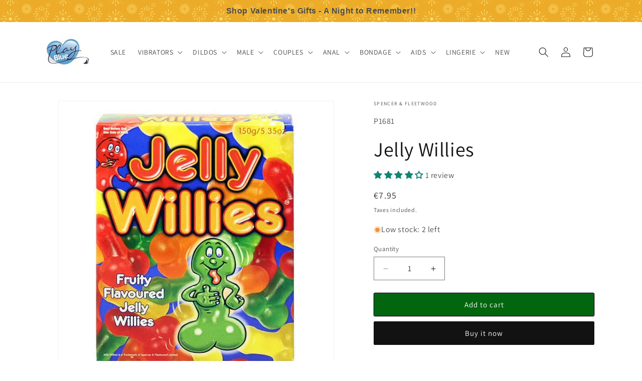

--- FILE ---
content_type: text/html; charset=utf-8
request_url: https://playblue.ie/products/jelly-willies
body_size: 68655
content:
<!doctype html>
<html class="js" lang="en">
  <head>
    <meta charset="utf-8">
    <meta http-equiv="X-UA-Compatible" content="IE=edge">
    <meta name="viewport" content="width=device-width,initial-scale=1">
    <meta name="theme-color" content="">
    <link rel="canonical" href="https://playblue.ie/products/jelly-willies">

    <script src="//playblue.ie/cdn/shop/files/pandectes-rules.js?v=8907171382391800369"></script><link rel="icon" type="image/png" href="//playblue.ie/cdn/shop/files/WebLogo.jpg?crop=center&height=32&v=1680634595&width=32"><link rel="preconnect" href="https://fonts.shopifycdn.com" crossorigin><title>
      Jelly Willies
 &ndash; PlayBlue</title>

    
      <meta name="description" content="Buy Jelly Willies by Spencer &amp; Fleetwood from our great range of Novelties to Eat. Free Delivery and the Best Prices with PlayBlue Irelands online Sex Shop">
    

    

<meta property="og:site_name" content="PlayBlue">
<meta property="og:url" content="https://playblue.ie/products/jelly-willies">
<meta property="og:title" content="Jelly Willies">
<meta property="og:type" content="product">
<meta property="og:description" content="Buy Jelly Willies by Spencer &amp; Fleetwood from our great range of Novelties to Eat. Free Delivery and the Best Prices with PlayBlue Irelands online Sex Shop"><meta property="og:image" content="http://playblue.ie/cdn/shop/products/8915716616-1.webp?v=1668687890">
  <meta property="og:image:secure_url" content="https://playblue.ie/cdn/shop/products/8915716616-1.webp?v=1668687890">
  <meta property="og:image:width" content="500">
  <meta property="og:image:height" content="500"><meta property="og:price:amount" content="7.95">
  <meta property="og:price:currency" content="EUR"><meta name="twitter:site" content="@PlayBlueIE"><meta name="twitter:card" content="summary_large_image">
<meta name="twitter:title" content="Jelly Willies">
<meta name="twitter:description" content="Buy Jelly Willies by Spencer &amp; Fleetwood from our great range of Novelties to Eat. Free Delivery and the Best Prices with PlayBlue Irelands online Sex Shop">


    <script src="//playblue.ie/cdn/shop/t/51/assets/constants.js?v=132983761750457495441761748931" defer="defer"></script>
    <script src="//playblue.ie/cdn/shop/t/51/assets/pubsub.js?v=158357773527763999511761748931" defer="defer"></script>
    <script src="//playblue.ie/cdn/shop/t/51/assets/global.js?v=88558128918567037191761748931" defer="defer"></script><script src="//playblue.ie/cdn/shop/t/51/assets/animations.js?v=88693664871331136111761748931" defer="defer"></script><script>window.performance && window.performance.mark && window.performance.mark('shopify.content_for_header.start');</script><meta id="shopify-digital-wallet" name="shopify-digital-wallet" content="/18194705/digital_wallets/dialog">
<meta name="shopify-checkout-api-token" content="0743ce43a003e3fcfed66f89044d461e">
<link rel="alternate" type="application/json+oembed" href="https://playblue.ie/products/jelly-willies.oembed">
<script async="async" src="/checkouts/internal/preloads.js?locale=en-IE"></script>
<link rel="preconnect" href="https://shop.app" crossorigin="anonymous">
<script async="async" src="https://shop.app/checkouts/internal/preloads.js?locale=en-IE&shop_id=18194705" crossorigin="anonymous"></script>
<script id="shopify-features" type="application/json">{"accessToken":"0743ce43a003e3fcfed66f89044d461e","betas":["rich-media-storefront-analytics"],"domain":"playblue.ie","predictiveSearch":true,"shopId":18194705,"locale":"en"}</script>
<script>var Shopify = Shopify || {};
Shopify.shop = "playblue.myshopify.com";
Shopify.locale = "en";
Shopify.currency = {"active":"EUR","rate":"1.0"};
Shopify.country = "IE";
Shopify.theme = {"name":"Copy of Live Dawn 29-10-25","id":190083629386,"schema_name":"Dawn","schema_version":"15.0.0","theme_store_id":887,"role":"main"};
Shopify.theme.handle = "null";
Shopify.theme.style = {"id":null,"handle":null};
Shopify.cdnHost = "playblue.ie/cdn";
Shopify.routes = Shopify.routes || {};
Shopify.routes.root = "/";</script>
<script type="module">!function(o){(o.Shopify=o.Shopify||{}).modules=!0}(window);</script>
<script>!function(o){function n(){var o=[];function n(){o.push(Array.prototype.slice.apply(arguments))}return n.q=o,n}var t=o.Shopify=o.Shopify||{};t.loadFeatures=n(),t.autoloadFeatures=n()}(window);</script>
<script>
  window.ShopifyPay = window.ShopifyPay || {};
  window.ShopifyPay.apiHost = "shop.app\/pay";
  window.ShopifyPay.redirectState = null;
</script>
<script id="shop-js-analytics" type="application/json">{"pageType":"product"}</script>
<script defer="defer" async type="module" src="//playblue.ie/cdn/shopifycloud/shop-js/modules/v2/client.init-shop-cart-sync_BT-GjEfc.en.esm.js"></script>
<script defer="defer" async type="module" src="//playblue.ie/cdn/shopifycloud/shop-js/modules/v2/chunk.common_D58fp_Oc.esm.js"></script>
<script defer="defer" async type="module" src="//playblue.ie/cdn/shopifycloud/shop-js/modules/v2/chunk.modal_xMitdFEc.esm.js"></script>
<script type="module">
  await import("//playblue.ie/cdn/shopifycloud/shop-js/modules/v2/client.init-shop-cart-sync_BT-GjEfc.en.esm.js");
await import("//playblue.ie/cdn/shopifycloud/shop-js/modules/v2/chunk.common_D58fp_Oc.esm.js");
await import("//playblue.ie/cdn/shopifycloud/shop-js/modules/v2/chunk.modal_xMitdFEc.esm.js");

  window.Shopify.SignInWithShop?.initShopCartSync?.({"fedCMEnabled":true,"windoidEnabled":true});

</script>
<script>
  window.Shopify = window.Shopify || {};
  if (!window.Shopify.featureAssets) window.Shopify.featureAssets = {};
  window.Shopify.featureAssets['shop-js'] = {"shop-cart-sync":["modules/v2/client.shop-cart-sync_DZOKe7Ll.en.esm.js","modules/v2/chunk.common_D58fp_Oc.esm.js","modules/v2/chunk.modal_xMitdFEc.esm.js"],"init-fed-cm":["modules/v2/client.init-fed-cm_B6oLuCjv.en.esm.js","modules/v2/chunk.common_D58fp_Oc.esm.js","modules/v2/chunk.modal_xMitdFEc.esm.js"],"shop-cash-offers":["modules/v2/client.shop-cash-offers_D2sdYoxE.en.esm.js","modules/v2/chunk.common_D58fp_Oc.esm.js","modules/v2/chunk.modal_xMitdFEc.esm.js"],"shop-login-button":["modules/v2/client.shop-login-button_QeVjl5Y3.en.esm.js","modules/v2/chunk.common_D58fp_Oc.esm.js","modules/v2/chunk.modal_xMitdFEc.esm.js"],"pay-button":["modules/v2/client.pay-button_DXTOsIq6.en.esm.js","modules/v2/chunk.common_D58fp_Oc.esm.js","modules/v2/chunk.modal_xMitdFEc.esm.js"],"shop-button":["modules/v2/client.shop-button_DQZHx9pm.en.esm.js","modules/v2/chunk.common_D58fp_Oc.esm.js","modules/v2/chunk.modal_xMitdFEc.esm.js"],"avatar":["modules/v2/client.avatar_BTnouDA3.en.esm.js"],"init-windoid":["modules/v2/client.init-windoid_CR1B-cfM.en.esm.js","modules/v2/chunk.common_D58fp_Oc.esm.js","modules/v2/chunk.modal_xMitdFEc.esm.js"],"init-shop-for-new-customer-accounts":["modules/v2/client.init-shop-for-new-customer-accounts_C_vY_xzh.en.esm.js","modules/v2/client.shop-login-button_QeVjl5Y3.en.esm.js","modules/v2/chunk.common_D58fp_Oc.esm.js","modules/v2/chunk.modal_xMitdFEc.esm.js"],"init-shop-email-lookup-coordinator":["modules/v2/client.init-shop-email-lookup-coordinator_BI7n9ZSv.en.esm.js","modules/v2/chunk.common_D58fp_Oc.esm.js","modules/v2/chunk.modal_xMitdFEc.esm.js"],"init-shop-cart-sync":["modules/v2/client.init-shop-cart-sync_BT-GjEfc.en.esm.js","modules/v2/chunk.common_D58fp_Oc.esm.js","modules/v2/chunk.modal_xMitdFEc.esm.js"],"shop-toast-manager":["modules/v2/client.shop-toast-manager_DiYdP3xc.en.esm.js","modules/v2/chunk.common_D58fp_Oc.esm.js","modules/v2/chunk.modal_xMitdFEc.esm.js"],"init-customer-accounts":["modules/v2/client.init-customer-accounts_D9ZNqS-Q.en.esm.js","modules/v2/client.shop-login-button_QeVjl5Y3.en.esm.js","modules/v2/chunk.common_D58fp_Oc.esm.js","modules/v2/chunk.modal_xMitdFEc.esm.js"],"init-customer-accounts-sign-up":["modules/v2/client.init-customer-accounts-sign-up_iGw4briv.en.esm.js","modules/v2/client.shop-login-button_QeVjl5Y3.en.esm.js","modules/v2/chunk.common_D58fp_Oc.esm.js","modules/v2/chunk.modal_xMitdFEc.esm.js"],"shop-follow-button":["modules/v2/client.shop-follow-button_CqMgW2wH.en.esm.js","modules/v2/chunk.common_D58fp_Oc.esm.js","modules/v2/chunk.modal_xMitdFEc.esm.js"],"checkout-modal":["modules/v2/client.checkout-modal_xHeaAweL.en.esm.js","modules/v2/chunk.common_D58fp_Oc.esm.js","modules/v2/chunk.modal_xMitdFEc.esm.js"],"shop-login":["modules/v2/client.shop-login_D91U-Q7h.en.esm.js","modules/v2/chunk.common_D58fp_Oc.esm.js","modules/v2/chunk.modal_xMitdFEc.esm.js"],"lead-capture":["modules/v2/client.lead-capture_BJmE1dJe.en.esm.js","modules/v2/chunk.common_D58fp_Oc.esm.js","modules/v2/chunk.modal_xMitdFEc.esm.js"],"payment-terms":["modules/v2/client.payment-terms_Ci9AEqFq.en.esm.js","modules/v2/chunk.common_D58fp_Oc.esm.js","modules/v2/chunk.modal_xMitdFEc.esm.js"]};
</script>
<script>(function() {
  var isLoaded = false;
  function asyncLoad() {
    if (isLoaded) return;
    isLoaded = true;
    var urls = ["https:\/\/cdn.hextom.com\/js\/quickannouncementbar.js?shop=playblue.myshopify.com"];
    for (var i = 0; i < urls.length; i++) {
      var s = document.createElement('script');
      s.type = 'text/javascript';
      s.async = true;
      s.src = urls[i];
      var x = document.getElementsByTagName('script')[0];
      x.parentNode.insertBefore(s, x);
    }
  };
  if(window.attachEvent) {
    window.attachEvent('onload', asyncLoad);
  } else {
    window.addEventListener('load', asyncLoad, false);
  }
})();</script>
<script id="__st">var __st={"a":18194705,"offset":0,"reqid":"98730d42-e82a-4092-86be-8e5b8d401f44-1769085724","pageurl":"playblue.ie\/products\/jelly-willies","u":"1dad5d9caa85","p":"product","rtyp":"product","rid":8915716616};</script>
<script>window.ShopifyPaypalV4VisibilityTracking = true;</script>
<script id="form-persister">!function(){'use strict';const t='contact',e='new_comment',n=[[t,t],['blogs',e],['comments',e],[t,'customer']],o='password',r='form_key',c=['recaptcha-v3-token','g-recaptcha-response','h-captcha-response',o],s=()=>{try{return window.sessionStorage}catch{return}},i='__shopify_v',u=t=>t.elements[r],a=function(){const t=[...n].map((([t,e])=>`form[action*='/${t}']:not([data-nocaptcha='true']) input[name='form_type'][value='${e}']`)).join(',');var e;return e=t,()=>e?[...document.querySelectorAll(e)].map((t=>t.form)):[]}();function m(t){const e=u(t);a().includes(t)&&(!e||!e.value)&&function(t){try{if(!s())return;!function(t){const e=s();if(!e)return;const n=u(t);if(!n)return;const o=n.value;o&&e.removeItem(o)}(t);const e=Array.from(Array(32),(()=>Math.random().toString(36)[2])).join('');!function(t,e){u(t)||t.append(Object.assign(document.createElement('input'),{type:'hidden',name:r})),t.elements[r].value=e}(t,e),function(t,e){const n=s();if(!n)return;const r=[...t.querySelectorAll(`input[type='${o}']`)].map((({name:t})=>t)),u=[...c,...r],a={};for(const[o,c]of new FormData(t).entries())u.includes(o)||(a[o]=c);n.setItem(e,JSON.stringify({[i]:1,action:t.action,data:a}))}(t,e)}catch(e){console.error('failed to persist form',e)}}(t)}const f=t=>{if('true'===t.dataset.persistBound)return;const e=function(t,e){const n=function(t){return'function'==typeof t.submit?t.submit:HTMLFormElement.prototype.submit}(t).bind(t);return function(){let t;return()=>{t||(t=!0,(()=>{try{e(),n()}catch(t){(t=>{console.error('form submit failed',t)})(t)}})(),setTimeout((()=>t=!1),250))}}()}(t,(()=>{m(t)}));!function(t,e){if('function'==typeof t.submit&&'function'==typeof e)try{t.submit=e}catch{}}(t,e),t.addEventListener('submit',(t=>{t.preventDefault(),e()})),t.dataset.persistBound='true'};!function(){function t(t){const e=(t=>{const e=t.target;return e instanceof HTMLFormElement?e:e&&e.form})(t);e&&m(e)}document.addEventListener('submit',t),document.addEventListener('DOMContentLoaded',(()=>{const e=a();for(const t of e)f(t);var n;n=document.body,new window.MutationObserver((t=>{for(const e of t)if('childList'===e.type&&e.addedNodes.length)for(const t of e.addedNodes)1===t.nodeType&&'FORM'===t.tagName&&a().includes(t)&&f(t)})).observe(n,{childList:!0,subtree:!0,attributes:!1}),document.removeEventListener('submit',t)}))}()}();</script>
<script integrity="sha256-4kQ18oKyAcykRKYeNunJcIwy7WH5gtpwJnB7kiuLZ1E=" data-source-attribution="shopify.loadfeatures" defer="defer" src="//playblue.ie/cdn/shopifycloud/storefront/assets/storefront/load_feature-a0a9edcb.js" crossorigin="anonymous"></script>
<script crossorigin="anonymous" defer="defer" src="//playblue.ie/cdn/shopifycloud/storefront/assets/shopify_pay/storefront-65b4c6d7.js?v=20250812"></script>
<script data-source-attribution="shopify.dynamic_checkout.dynamic.init">var Shopify=Shopify||{};Shopify.PaymentButton=Shopify.PaymentButton||{isStorefrontPortableWallets:!0,init:function(){window.Shopify.PaymentButton.init=function(){};var t=document.createElement("script");t.src="https://playblue.ie/cdn/shopifycloud/portable-wallets/latest/portable-wallets.en.js",t.type="module",document.head.appendChild(t)}};
</script>
<script data-source-attribution="shopify.dynamic_checkout.buyer_consent">
  function portableWalletsHideBuyerConsent(e){var t=document.getElementById("shopify-buyer-consent"),n=document.getElementById("shopify-subscription-policy-button");t&&n&&(t.classList.add("hidden"),t.setAttribute("aria-hidden","true"),n.removeEventListener("click",e))}function portableWalletsShowBuyerConsent(e){var t=document.getElementById("shopify-buyer-consent"),n=document.getElementById("shopify-subscription-policy-button");t&&n&&(t.classList.remove("hidden"),t.removeAttribute("aria-hidden"),n.addEventListener("click",e))}window.Shopify?.PaymentButton&&(window.Shopify.PaymentButton.hideBuyerConsent=portableWalletsHideBuyerConsent,window.Shopify.PaymentButton.showBuyerConsent=portableWalletsShowBuyerConsent);
</script>
<script>
  function portableWalletsCleanup(e){e&&e.src&&console.error("Failed to load portable wallets script "+e.src);var t=document.querySelectorAll("shopify-accelerated-checkout .shopify-payment-button__skeleton, shopify-accelerated-checkout-cart .wallet-cart-button__skeleton"),e=document.getElementById("shopify-buyer-consent");for(let e=0;e<t.length;e++)t[e].remove();e&&e.remove()}function portableWalletsNotLoadedAsModule(e){e instanceof ErrorEvent&&"string"==typeof e.message&&e.message.includes("import.meta")&&"string"==typeof e.filename&&e.filename.includes("portable-wallets")&&(window.removeEventListener("error",portableWalletsNotLoadedAsModule),window.Shopify.PaymentButton.failedToLoad=e,"loading"===document.readyState?document.addEventListener("DOMContentLoaded",window.Shopify.PaymentButton.init):window.Shopify.PaymentButton.init())}window.addEventListener("error",portableWalletsNotLoadedAsModule);
</script>

<script type="module" src="https://playblue.ie/cdn/shopifycloud/portable-wallets/latest/portable-wallets.en.js" onError="portableWalletsCleanup(this)" crossorigin="anonymous"></script>
<script nomodule>
  document.addEventListener("DOMContentLoaded", portableWalletsCleanup);
</script>

<link id="shopify-accelerated-checkout-styles" rel="stylesheet" media="screen" href="https://playblue.ie/cdn/shopifycloud/portable-wallets/latest/accelerated-checkout-backwards-compat.css" crossorigin="anonymous">
<style id="shopify-accelerated-checkout-cart">
        #shopify-buyer-consent {
  margin-top: 1em;
  display: inline-block;
  width: 100%;
}

#shopify-buyer-consent.hidden {
  display: none;
}

#shopify-subscription-policy-button {
  background: none;
  border: none;
  padding: 0;
  text-decoration: underline;
  font-size: inherit;
  cursor: pointer;
}

#shopify-subscription-policy-button::before {
  box-shadow: none;
}

      </style>
<script id="sections-script" data-sections="header" defer="defer" src="//playblue.ie/cdn/shop/t/51/compiled_assets/scripts.js?v=4364"></script>
<script>window.performance && window.performance.mark && window.performance.mark('shopify.content_for_header.end');</script>


    <style data-shopify>
      @font-face {
  font-family: Assistant;
  font-weight: 400;
  font-style: normal;
  font-display: swap;
  src: url("//playblue.ie/cdn/fonts/assistant/assistant_n4.9120912a469cad1cc292572851508ca49d12e768.woff2") format("woff2"),
       url("//playblue.ie/cdn/fonts/assistant/assistant_n4.6e9875ce64e0fefcd3f4446b7ec9036b3ddd2985.woff") format("woff");
}

      @font-face {
  font-family: Assistant;
  font-weight: 700;
  font-style: normal;
  font-display: swap;
  src: url("//playblue.ie/cdn/fonts/assistant/assistant_n7.bf44452348ec8b8efa3aa3068825305886b1c83c.woff2") format("woff2"),
       url("//playblue.ie/cdn/fonts/assistant/assistant_n7.0c887fee83f6b3bda822f1150b912c72da0f7b64.woff") format("woff");
}

      
      
      @font-face {
  font-family: Assistant;
  font-weight: 400;
  font-style: normal;
  font-display: swap;
  src: url("//playblue.ie/cdn/fonts/assistant/assistant_n4.9120912a469cad1cc292572851508ca49d12e768.woff2") format("woff2"),
       url("//playblue.ie/cdn/fonts/assistant/assistant_n4.6e9875ce64e0fefcd3f4446b7ec9036b3ddd2985.woff") format("woff");
}


      
        :root,
        .color-scheme-1 {
          --color-background: 255,255,255;
        
          --gradient-background: #ffffff;
        

        

        --color-foreground: 18,18,18;
        --color-background-contrast: 191,191,191;
        --color-shadow: 18,18,18;
        --color-button: 18,18,18;
        --color-button-text: 255,255,255;
        --color-secondary-button: 255,255,255;
        --color-secondary-button-text: 18,18,18;
        --color-link: 18,18,18;
        --color-badge-foreground: 18,18,18;
        --color-badge-background: 255,255,255;
        --color-badge-border: 18,18,18;
        --payment-terms-background-color: rgb(255 255 255);
      }
      
        
        .color-scheme-2 {
          --color-background: 243,243,243;
        
          --gradient-background: #f3f3f3;
        

        

        --color-foreground: 18,18,18;
        --color-background-contrast: 179,179,179;
        --color-shadow: 18,18,18;
        --color-button: 18,18,18;
        --color-button-text: 243,243,243;
        --color-secondary-button: 243,243,243;
        --color-secondary-button-text: 18,18,18;
        --color-link: 18,18,18;
        --color-badge-foreground: 18,18,18;
        --color-badge-background: 243,243,243;
        --color-badge-border: 18,18,18;
        --payment-terms-background-color: rgb(243 243 243);
      }
      
        
        .color-scheme-3 {
          --color-background: 36,40,51;
        
          --gradient-background: #242833;
        

        

        --color-foreground: 255,255,255;
        --color-background-contrast: 47,52,66;
        --color-shadow: 18,18,18;
        --color-button: 255,255,255;
        --color-button-text: 0,0,0;
        --color-secondary-button: 36,40,51;
        --color-secondary-button-text: 255,255,255;
        --color-link: 255,255,255;
        --color-badge-foreground: 255,255,255;
        --color-badge-background: 36,40,51;
        --color-badge-border: 255,255,255;
        --payment-terms-background-color: rgb(36 40 51);
      }
      
        
        .color-scheme-4 {
          --color-background: 18,18,18;
        
          --gradient-background: #121212;
        

        

        --color-foreground: 255,255,255;
        --color-background-contrast: 146,146,146;
        --color-shadow: 18,18,18;
        --color-button: 255,255,255;
        --color-button-text: 18,18,18;
        --color-secondary-button: 18,18,18;
        --color-secondary-button-text: 255,255,255;
        --color-link: 255,255,255;
        --color-badge-foreground: 255,255,255;
        --color-badge-background: 18,18,18;
        --color-badge-border: 255,255,255;
        --payment-terms-background-color: rgb(18 18 18);
      }
      
        
        .color-scheme-5 {
          --color-background: 51,79,180;
        
          --gradient-background: #334fb4;
        

        

        --color-foreground: 255,255,255;
        --color-background-contrast: 23,35,81;
        --color-shadow: 18,18,18;
        --color-button: 255,255,255;
        --color-button-text: 51,79,180;
        --color-secondary-button: 51,79,180;
        --color-secondary-button-text: 255,255,255;
        --color-link: 255,255,255;
        --color-badge-foreground: 255,255,255;
        --color-badge-background: 51,79,180;
        --color-badge-border: 255,255,255;
        --payment-terms-background-color: rgb(51 79 180);
      }
      

      body, .color-scheme-1, .color-scheme-2, .color-scheme-3, .color-scheme-4, .color-scheme-5 {
        color: rgba(var(--color-foreground), 0.75);
        background-color: rgb(var(--color-background));
      }

      :root {
        --font-body-family: Assistant, sans-serif;
        --font-body-style: normal;
        --font-body-weight: 400;
        --font-body-weight-bold: 700;

        --font-heading-family: Assistant, sans-serif;
        --font-heading-style: normal;
        --font-heading-weight: 400;

        --font-body-scale: 1.0;
        --font-heading-scale: 1.0;

        --media-padding: px;
        --media-border-opacity: 0.05;
        --media-border-width: 1px;
        --media-radius: 0px;
        --media-shadow-opacity: 0.0;
        --media-shadow-horizontal-offset: 0px;
        --media-shadow-vertical-offset: 4px;
        --media-shadow-blur-radius: 5px;
        --media-shadow-visible: 0;

        --page-width: 120rem;
        --page-width-margin: 0rem;

        --product-card-image-padding: 0.0rem;
        --product-card-corner-radius: 0.6rem;
        --product-card-text-alignment: left;
        --product-card-border-width: 0.1rem;
        --product-card-border-opacity: 0.15;
        --product-card-shadow-opacity: 0.0;
        --product-card-shadow-visible: 0;
        --product-card-shadow-horizontal-offset: 0.0rem;
        --product-card-shadow-vertical-offset: 0.4rem;
        --product-card-shadow-blur-radius: 0.5rem;

        --collection-card-image-padding: 0.0rem;
        --collection-card-corner-radius: 0.0rem;
        --collection-card-text-alignment: left;
        --collection-card-border-width: 0.0rem;
        --collection-card-border-opacity: 0.1;
        --collection-card-shadow-opacity: 0.0;
        --collection-card-shadow-visible: 0;
        --collection-card-shadow-horizontal-offset: 0.0rem;
        --collection-card-shadow-vertical-offset: 0.4rem;
        --collection-card-shadow-blur-radius: 0.5rem;

        --blog-card-image-padding: 0.0rem;
        --blog-card-corner-radius: 0.0rem;
        --blog-card-text-alignment: left;
        --blog-card-border-width: 0.0rem;
        --blog-card-border-opacity: 0.1;
        --blog-card-shadow-opacity: 0.0;
        --blog-card-shadow-visible: 0;
        --blog-card-shadow-horizontal-offset: 0.0rem;
        --blog-card-shadow-vertical-offset: 0.4rem;
        --blog-card-shadow-blur-radius: 0.5rem;

        --badge-corner-radius: 4.0rem;

        --popup-border-width: 1px;
        --popup-border-opacity: 0.1;
        --popup-corner-radius: 0px;
        --popup-shadow-opacity: 0.0;
        --popup-shadow-horizontal-offset: 0px;
        --popup-shadow-vertical-offset: 4px;
        --popup-shadow-blur-radius: 5px;

        --drawer-border-width: 1px;
        --drawer-border-opacity: 0.1;
        --drawer-shadow-opacity: 0.0;
        --drawer-shadow-horizontal-offset: 0px;
        --drawer-shadow-vertical-offset: 4px;
        --drawer-shadow-blur-radius: 5px;

        --spacing-sections-desktop: 0px;
        --spacing-sections-mobile: 0px;

        --grid-desktop-vertical-spacing: 8px;
        --grid-desktop-horizontal-spacing: 8px;
        --grid-mobile-vertical-spacing: 4px;
        --grid-mobile-horizontal-spacing: 4px;

        --text-boxes-border-opacity: 0.1;
        --text-boxes-border-width: 0px;
        --text-boxes-radius: 0px;
        --text-boxes-shadow-opacity: 0.0;
        --text-boxes-shadow-visible: 0;
        --text-boxes-shadow-horizontal-offset: 0px;
        --text-boxes-shadow-vertical-offset: 4px;
        --text-boxes-shadow-blur-radius: 5px;

        --buttons-radius: 2px;
        --buttons-radius-outset: 3px;
        --buttons-border-width: 1px;
        --buttons-border-opacity: 1.0;
        --buttons-shadow-opacity: 0.0;
        --buttons-shadow-visible: 0;
        --buttons-shadow-horizontal-offset: 0px;
        --buttons-shadow-vertical-offset: 4px;
        --buttons-shadow-blur-radius: 5px;
        --buttons-border-offset: 0.3px;

        --inputs-radius: 0px;
        --inputs-border-width: 1px;
        --inputs-border-opacity: 0.55;
        --inputs-shadow-opacity: 0.0;
        --inputs-shadow-horizontal-offset: 0px;
        --inputs-margin-offset: 0px;
        --inputs-shadow-vertical-offset: 4px;
        --inputs-shadow-blur-radius: 5px;
        --inputs-radius-outset: 0px;

        --variant-pills-radius: 40px;
        --variant-pills-border-width: 1px;
        --variant-pills-border-opacity: 0.55;
        --variant-pills-shadow-opacity: 0.0;
        --variant-pills-shadow-horizontal-offset: 0px;
        --variant-pills-shadow-vertical-offset: 4px;
        --variant-pills-shadow-blur-radius: 5px;
      }

      *,
      *::before,
      *::after {
        box-sizing: inherit;
      }

      html {
        box-sizing: border-box;
        font-size: calc(var(--font-body-scale) * 62.5%);
        height: 100%;
      }

      body {
        display: grid;
        grid-template-rows: auto auto 1fr auto;
        grid-template-columns: 100%;
        min-height: 100%;
        margin: 0;
        font-size: 1.5rem;
        letter-spacing: 0.06rem;
        line-height: calc(1 + 0.8 / var(--font-body-scale));
        font-family: var(--font-body-family);
        font-style: var(--font-body-style);
        font-weight: var(--font-body-weight);
      }

      @media screen and (min-width: 750px) {
        body {
          font-size: 1.6rem;
        }
      }
    </style>

    <link href="//playblue.ie/cdn/shop/t/51/assets/base.css?v=144968985024194912401761748931" rel="stylesheet" type="text/css" media="all" />

      <link rel="preload" as="font" href="//playblue.ie/cdn/fonts/assistant/assistant_n4.9120912a469cad1cc292572851508ca49d12e768.woff2" type="font/woff2" crossorigin>
      

      <link rel="preload" as="font" href="//playblue.ie/cdn/fonts/assistant/assistant_n4.9120912a469cad1cc292572851508ca49d12e768.woff2" type="font/woff2" crossorigin>
      
<link href="//playblue.ie/cdn/shop/t/51/assets/component-localization-form.css?v=120620094879297847921761748931" rel="stylesheet" type="text/css" media="all" />
      <script src="//playblue.ie/cdn/shop/t/51/assets/localization-form.js?v=144176611646395275351761748931" defer="defer"></script><link
        rel="stylesheet"
        href="//playblue.ie/cdn/shop/t/51/assets/component-predictive-search.css?v=118923337488134913561761748931"
        media="print"
        onload="this.media='all'"
      ><script>
      if (Shopify.designMode) {
        document.documentElement.classList.add('shopify-design-mode');
      }
    </script>

    <!-- Global site tag (gtag.js) - Google Analytics -->
    <script async src="https://www.googletagmanager.com/gtag/js?id=G-JDQN22YG4Z"></script>
    <script>
      window.dataLayer = window.dataLayer || [];
      function gtag(){dataLayer.push(arguments);}
      gtag('js', new Date());
    
      gtag('config', 'G-JDQN22YG4Z');
    </script>
    
    <!-- TrustBox script -->
    <script type="text/javascript" src="//widget.trustpilot.com/bootstrap/v5/tp.widget.bootstrap.min.js" async></script>
    <!-- End TrustBox script -->

  

<!-- BEGIN app block: shopify://apps/pandectes-gdpr/blocks/banner/58c0baa2-6cc1-480c-9ea6-38d6d559556a -->
  
    
      <!-- TCF is active, scripts are loaded above -->
      
        <script>
          if (!window.PandectesRulesSettings) {
            window.PandectesRulesSettings = {"store":{"id":18194705,"adminMode":false,"headless":false,"storefrontRootDomain":"","checkoutRootDomain":"","storefrontAccessToken":""},"banner":{"revokableTrigger":false,"cookiesBlockedByDefault":"7","hybridStrict":false,"isActive":true},"geolocation":{"auOnly":false,"brOnly":false,"caOnly":false,"chOnly":false,"euOnly":false,"jpOnly":false,"nzOnly":false,"thOnly":false,"zaOnly":false,"canadaOnly":false,"globalVisibility":true},"blocker":{"isActive":false,"googleConsentMode":{"isActive":true,"id":"GTM-PXKPKVC","analyticsId":"G-JDQN22YG4Z","adwordsId":"AW-1030383327","adStorageCategory":4,"analyticsStorageCategory":2,"functionalityStorageCategory":1,"personalizationStorageCategory":1,"securityStorageCategory":0,"customEvent":false,"redactData":false,"urlPassthrough":false,"dataLayerProperty":"dataLayer","waitForUpdate":500,"useNativeChannel":false,"debugMode":false},"facebookPixel":{"isActive":false,"id":"","ldu":false},"microsoft":{"isActive":false,"uetTags":""},"rakuten":{"isActive":false,"cmp":false,"ccpa":false},"gpcIsActive":true,"klaviyoIsActive":false,"defaultBlocked":7,"patterns":{"whiteList":[],"blackList":{"1":[],"2":[],"4":[],"8":[]},"iframesWhiteList":[],"iframesBlackList":{"1":[],"2":[],"4":[],"8":[]},"beaconsWhiteList":[],"beaconsBlackList":{"1":[],"2":[],"4":[],"8":[]}}}};
            const rulesScript = document.createElement('script');
            window.PandectesRulesSettings.auto = true;
            rulesScript.src = "https://cdn.shopify.com/extensions/019be439-d987-77f1-acec-51375980d6df/gdpr-241/assets/pandectes-rules.js";
            const firstChild = document.head.firstChild;
            document.head.insertBefore(rulesScript, firstChild);
          }
        </script>
      
      <script>
        
          window.PandectesSettings = {"store":{"id":18194705,"plan":"plus","theme":"Live Dawn","primaryLocale":"en","adminMode":false,"headless":false,"storefrontRootDomain":"","checkoutRootDomain":"","storefrontAccessToken":""},"tsPublished":1749461037,"declaration":{"declDays":"","declName":"","declPath":"","declType":"","isActive":false,"showType":true,"declHours":"","declYears":"","declDomain":"","declMonths":"","declMinutes":"","declPurpose":"","declSeconds":"","declSession":"","showPurpose":false,"declProvider":"","showProvider":true,"declIntroText":"","declRetention":"","declFirstParty":"","declThirdParty":"","showDateGenerated":true},"language":{"unpublished":[],"languageMode":"Single","fallbackLanguage":"en","languageDetection":"locale","languagesSupported":[]},"texts":{"managed":{"headerText":{"en":"We respect your privacy"},"consentText":{"en":"Cookies used to enhance experience"},"linkText":{"en":"Learn more"},"imprintText":{"en":"Imprint"},"googleLinkText":{"en":"Google's Privacy Terms"},"allowButtonText":{"en":"Accept"},"denyButtonText":{"en":"Decline"},"dismissButtonText":{"en":"Ok"},"leaveSiteButtonText":{"en":"Leave this site"},"preferencesButtonText":{"en":"Preferences"},"cookiePolicyText":{"en":"Cookie policy"},"preferencesPopupTitleText":{"en":"Manage consent preferences"},"preferencesPopupIntroText":{"en":"We use cookies to optimize website functionality, analyze the performance, and provide personalized experience to you. Some cookies are essential to make the website operate and function correctly. Those cookies cannot be disabled. In this window you can manage your preference of cookies."},"preferencesPopupSaveButtonText":{"en":"Save preferences"},"preferencesPopupCloseButtonText":{"en":"Close"},"preferencesPopupAcceptAllButtonText":{"en":"Accept all"},"preferencesPopupRejectAllButtonText":{"en":"Reject all"},"cookiesDetailsText":{"en":"Cookies details"},"preferencesPopupAlwaysAllowedText":{"en":"Always allowed"},"accessSectionParagraphText":{"en":"You have the right to request access to your data at any time."},"accessSectionTitleText":{"en":"Data portability"},"accessSectionAccountInfoActionText":{"en":"Personal data"},"accessSectionDownloadReportActionText":{"en":"Request export"},"accessSectionGDPRRequestsActionText":{"en":"Data subject requests"},"accessSectionOrdersRecordsActionText":{"en":"Orders"},"rectificationSectionParagraphText":{"en":"You have the right to request your data to be updated whenever you think it is appropriate."},"rectificationSectionTitleText":{"en":"Data Rectification"},"rectificationCommentPlaceholder":{"en":"Describe what you want to be updated"},"rectificationCommentValidationError":{"en":"Comment is required"},"rectificationSectionEditAccountActionText":{"en":"Request an update"},"erasureSectionTitleText":{"en":"Right to be forgotten"},"erasureSectionParagraphText":{"en":"You have the right to ask all your data to be erased. After that, you will no longer be able to access your account."},"erasureSectionRequestDeletionActionText":{"en":"Request personal data deletion"},"consentDate":{"en":"Consent date"},"consentId":{"en":"Consent ID"},"consentSectionChangeConsentActionText":{"en":"Change consent preference"},"consentSectionConsentedText":{"en":"You consented to the cookies policy of this website on"},"consentSectionNoConsentText":{"en":"You have not consented to the cookies policy of this website."},"consentSectionTitleText":{"en":"Your cookie consent"},"consentStatus":{"en":"Consent preference"},"confirmationFailureMessage":{"en":"Your request was not verified. Please try again and if problem persists, contact store owner for assistance"},"confirmationFailureTitle":{"en":"A problem occurred"},"confirmationSuccessMessage":{"en":"We will soon get back to you as to your request."},"confirmationSuccessTitle":{"en":"Your request is verified"},"guestsSupportEmailFailureMessage":{"en":"Your request was not submitted. Please try again and if problem persists, contact store owner for assistance."},"guestsSupportEmailFailureTitle":{"en":"A problem occurred"},"guestsSupportEmailPlaceholder":{"en":"E-mail address"},"guestsSupportEmailSuccessMessage":{"en":"If you are registered as a customer of this store, you will soon receive an email with instructions on how to proceed."},"guestsSupportEmailSuccessTitle":{"en":"Thank you for your request"},"guestsSupportEmailValidationError":{"en":"Email is not valid"},"guestsSupportInfoText":{"en":"Please login with your customer account to further proceed."},"submitButton":{"en":"Submit"},"submittingButton":{"en":"Submitting..."},"cancelButton":{"en":"Cancel"},"declIntroText":{"en":"We use cookies to optimize website functionality, analyze the performance, and provide personalized experience to you. Some cookies are essential to make the website operate and function correctly. Those cookies cannot be disabled. In this window you can manage your preference of cookies."},"declName":{"en":"Name"},"declPurpose":{"en":"Purpose"},"declType":{"en":"Type"},"declRetention":{"en":"Retention"},"declProvider":{"en":"Provider"},"declFirstParty":{"en":"First-party"},"declThirdParty":{"en":"Third-party"},"declSeconds":{"en":"seconds"},"declMinutes":{"en":"minutes"},"declHours":{"en":"hours"},"declDays":{"en":"days"},"declMonths":{"en":"months"},"declYears":{"en":"years"},"declSession":{"en":"Session"},"declDomain":{"en":"Domain"},"declPath":{"en":"Path"}},"categories":{"strictlyNecessaryCookiesTitleText":{"en":"Strictly necessary cookies"},"strictlyNecessaryCookiesDescriptionText":{"en":"These cookies are essential in order to enable you to move around the website and use its features, such as accessing secure areas of the website. The website cannot function properly without these cookies."},"functionalityCookiesTitleText":{"en":"Functional cookies"},"functionalityCookiesDescriptionText":{"en":"These cookies enable the site to provide enhanced functionality and personalisation. They may be set by us or by third party providers whose services we have added to our pages. If you do not allow these cookies then some or all of these services may not function properly."},"performanceCookiesTitleText":{"en":"Performance cookies"},"performanceCookiesDescriptionText":{"en":"These cookies enable us to monitor and improve the performance of our website. For example, they allow us to count visits, identify traffic sources and see which parts of the site are most popular."},"targetingCookiesTitleText":{"en":"Targeting cookies"},"targetingCookiesDescriptionText":{"en":"These cookies may be set through our site by our advertising partners. They may be used by those companies to build a profile of your interests and show you relevant adverts on other sites.    They do not store directly personal information, but are based on uniquely identifying your browser and internet device. If you do not allow these cookies, you will experience less targeted advertising."},"unclassifiedCookiesTitleText":{"en":"Unclassified cookies"},"unclassifiedCookiesDescriptionText":{"en":"Unclassified cookies are cookies that we are in the process of classifying, together with the providers of individual cookies."}},"auto":{}},"library":{"previewMode":false,"fadeInTimeout":0,"defaultBlocked":7,"showLink":false,"showImprintLink":false,"showGoogleLink":true,"enabled":true,"cookie":{"expiryDays":365,"secure":true,"domain":""},"dismissOnScroll":false,"dismissOnWindowClick":false,"dismissOnTimeout":false,"palette":{"popup":{"background":"#252E39","backgroundForCalculations":{"a":1,"b":57,"g":46,"r":37},"text":"#FFFFFF"},"button":{"background":"transparent","backgroundForCalculations":{"a":1,"b":255,"g":255,"r":255},"text":"#14A7D0","textForCalculation":{"a":1,"b":208,"g":167,"r":20},"border":"#14A7D0"}},"content":{"href":"/policies/privacy-policy","imprintHref":"","close":"&#10005;","target":"","logo":""},"window":"<div role=\"dialog\" aria-live=\"polite\" aria-label=\"cookieconsent\" aria-describedby=\"cookieconsent:desc\" id=\"pandectes-banner\" class=\"cc-window-wrapper cc-bottom-wrapper\"><div class=\"pd-cookie-banner-window cc-window {{classes}}\"><!--googleoff: all-->{{children}}<!--googleon: all--></div></div>","compliance":{"custom":"<div class=\"cc-compliance cc-highlight\">{{preferences}}{{allow}}</div>"},"type":"custom","layouts":{"basic":"{{message}}{{compliance}}"},"position":"bottom","theme":"wired","revokable":true,"animateRevokable":false,"revokableReset":false,"revokableLogoUrl":"https://playblue.myshopify.com/cdn/shop/files/pandectes-reopen-logo.png","revokablePlacement":"bottom-left","revokableMarginHorizontal":15,"revokableMarginVertical":15,"static":false,"autoAttach":true,"hasTransition":true,"blacklistPage":[""],"elements":{"close":"<button aria-label=\"close\" type=\"button\" tabindex=\"0\" class=\"cc-close\">{{close}}</button>","dismiss":"<button type=\"button\" tabindex=\"0\" class=\"cc-btn cc-btn-decision cc-dismiss\">{{dismiss}}</button>","allow":"<button type=\"button\" tabindex=\"0\" class=\"cc-btn cc-btn-decision cc-allow\">{{allow}}</button>","deny":"<button type=\"button\" tabindex=\"0\" class=\"cc-btn cc-btn-decision cc-deny\">{{deny}}</button>","preferences":"<button tabindex=\"0\" type=\"button\" class=\"cc-btn cc-settings\" onclick=\"Pandectes.fn.openPreferences()\">{{preferences}}</button>"}},"geolocation":{"auOnly":false,"brOnly":false,"caOnly":false,"chOnly":false,"euOnly":false,"jpOnly":false,"nzOnly":false,"thOnly":false,"zaOnly":false,"canadaOnly":false,"globalVisibility":true},"dsr":{"guestsSupport":false,"accessSectionDownloadReportAuto":false},"banner":{"resetTs":1743151931,"extraCss":"        .cc-banner-logo {max-width: 24em!important;}    @media(min-width: 768px) {.cc-window.cc-floating{max-width: 24em!important;width: 24em!important;}}    .cc-message, .pd-cookie-banner-window .cc-header, .cc-logo {text-align: left}    .cc-window-wrapper{z-index: 2147483647;}    .cc-window{z-index: 2147483647;font-family: inherit;}    .pd-cookie-banner-window .cc-header{font-family: inherit;}    .pd-cp-ui{font-family: inherit; background-color: #252E39;color:#FFFFFF;}    button.pd-cp-btn, a.pd-cp-btn{}    input + .pd-cp-preferences-slider{background-color: rgba(255, 255, 255, 0.3)}    .pd-cp-scrolling-section::-webkit-scrollbar{background-color: rgba(255, 255, 255, 0.3)}    input:checked + .pd-cp-preferences-slider{background-color: rgba(255, 255, 255, 1)}    .pd-cp-scrolling-section::-webkit-scrollbar-thumb {background-color: rgba(255, 255, 255, 1)}    .pd-cp-ui-close{color:#FFFFFF;}    .pd-cp-preferences-slider:before{background-color: #252E39}    .pd-cp-title:before {border-color: #FFFFFF!important}    .pd-cp-preferences-slider{background-color:#FFFFFF}    .pd-cp-toggle{color:#FFFFFF!important}    @media(max-width:699px) {.pd-cp-ui-close-top svg {fill: #FFFFFF}}    .pd-cp-toggle:hover,.pd-cp-toggle:visited,.pd-cp-toggle:active{color:#FFFFFF!important}    .pd-cookie-banner-window {box-shadow: 0 0 18px rgb(0 0 0 / 20%);}  ","customJavascript":{"useButtons":true},"showPoweredBy":false,"logoHeight":24,"revokableTrigger":false,"hybridStrict":false,"cookiesBlockedByDefault":"7","isActive":true,"implicitSavePreferences":true,"cookieIcon":false,"blockBots":false,"showCookiesDetails":true,"hasTransition":true,"blockingPage":false,"showOnlyLandingPage":false,"leaveSiteUrl":"https://pandectes.io","linkRespectStoreLang":false},"cookies":{"0":[{"name":"secure_customer_sig","type":"http","domain":"playblue.ie","path":"/","provider":"Shopify","firstParty":true,"retention":"1 year(s)","expires":1,"unit":"declYears","purpose":{"en":"Used to identify a user after they sign into a shop as a customer so they do not need to log in again."}},{"name":"cart_currency","type":"http","domain":"playblue.ie","path":"/","provider":"Shopify","firstParty":true,"retention":"2 week(s)","expires":2,"unit":"declWeeks","purpose":{"en":"Used after a checkout is completed to initialize a new empty cart with the same currency as the one just used."}},{"name":"_tracking_consent","type":"http","domain":".playblue.ie","path":"/","provider":"Shopify","firstParty":true,"retention":"1 year(s)","expires":1,"unit":"declYears","purpose":{"en":"Used to store a user's preferences if a merchant has set up privacy rules in the visitor's region."}},{"name":"keep_alive","type":"http","domain":"playblue.ie","path":"/","provider":"Shopify","firstParty":true,"retention":"30 minute(s)","expires":30,"unit":"declMinutes","purpose":{"en":"Used when international domain redirection is enabled to determine if a request is the first one of a session."}},{"name":"shopify_pay_redirect","type":"http","domain":"playblue.ie","path":"/","provider":"Shopify","firstParty":true,"retention":"1 hour(s)","expires":1,"unit":"declHours","purpose":{"en":"Used to accelerate the checkout process when the buyer has a Shop Pay account."}},{"name":"localization","type":"http","domain":"playblue.ie","path":"/","provider":"Shopify","firstParty":true,"retention":"1 year(s)","expires":1,"unit":"declYears","purpose":{"en":"Used to localize the cart to the correct country."}}],"1":[],"2":[{"name":"qab_previous_pathname","type":"http","domain":"playblue.ie","path":"/","provider":"Hextom","firstParty":true,"retention":"Session","expires":-56,"unit":"declYears","purpose":{"en":"Used by Hextom for statistical data."}},{"name":"_ga","type":"http","domain":".playblue.ie","path":"/","provider":"Google","firstParty":true,"retention":"1 year(s)","expires":1,"unit":"declYears","purpose":{"en":"Cookie is set by Google Analytics with unknown functionality"}},{"name":"_ga_*","type":"http","domain":".playblue.ie","path":"/","provider":"Google","firstParty":true,"retention":"1 year(s)","expires":1,"unit":"declYears","purpose":{"en":""}}],"4":[],"8":[{"name":"wpm-test-cookie","type":"http","domain":"ie","path":"/","provider":"Unknown","firstParty":false,"retention":"Session","expires":1,"unit":"declSeconds","purpose":{"en":""}},{"name":"wpm-test-cookie","type":"http","domain":"playblue.ie","path":"/","provider":"Unknown","firstParty":true,"retention":"Session","expires":1,"unit":"declSeconds","purpose":{"en":""}}]},"blocker":{"isActive":false,"googleConsentMode":{"id":"GTM-PXKPKVC","analyticsId":"G-JDQN22YG4Z","adwordsId":"AW-1030383327","isActive":true,"adStorageCategory":4,"analyticsStorageCategory":2,"personalizationStorageCategory":1,"functionalityStorageCategory":1,"customEvent":false,"securityStorageCategory":0,"redactData":false,"urlPassthrough":false,"dataLayerProperty":"dataLayer","waitForUpdate":500,"useNativeChannel":false,"debugMode":false},"facebookPixel":{"id":"","isActive":false,"ldu":false},"microsoft":{"isActive":false,"uetTags":""},"rakuten":{"isActive":false,"cmp":false,"ccpa":false},"klaviyoIsActive":false,"gpcIsActive":true,"defaultBlocked":7,"patterns":{"whiteList":[],"blackList":{"1":[],"2":[],"4":[],"8":[]},"iframesWhiteList":[],"iframesBlackList":{"1":[],"2":[],"4":[],"8":[]},"beaconsWhiteList":[],"beaconsBlackList":{"1":[],"2":[],"4":[],"8":[]}}}};
        
        window.addEventListener('DOMContentLoaded', function(){
          const script = document.createElement('script');
          
            script.src = "https://cdn.shopify.com/extensions/019be439-d987-77f1-acec-51375980d6df/gdpr-241/assets/pandectes-core.js";
          
          script.defer = true;
          document.body.appendChild(script);
        })
      </script>
    
  


<!-- END app block --><!-- BEGIN app block: shopify://apps/judge-me-reviews/blocks/judgeme_core/61ccd3b1-a9f2-4160-9fe9-4fec8413e5d8 --><!-- Start of Judge.me Core -->






<link rel="dns-prefetch" href="https://cdnwidget.judge.me">
<link rel="dns-prefetch" href="https://cdn.judge.me">
<link rel="dns-prefetch" href="https://cdn1.judge.me">
<link rel="dns-prefetch" href="https://api.judge.me">

<script data-cfasync='false' class='jdgm-settings-script'>window.jdgmSettings={"pagination":5,"disable_web_reviews":false,"badge_no_review_text":"No reviews","badge_n_reviews_text":"{{ n }} review/reviews","hide_badge_preview_if_no_reviews":true,"badge_hide_text":false,"enforce_center_preview_badge":false,"widget_title":"Customer Reviews","widget_open_form_text":"Write a review","widget_close_form_text":"Cancel review","widget_refresh_page_text":"Refresh page","widget_summary_text":"Based on {{ number_of_reviews }} review/reviews","widget_no_review_text":"Be the first to write a review","widget_name_field_text":"Display name","widget_verified_name_field_text":"Verified Name (public)","widget_name_placeholder_text":"Display name","widget_required_field_error_text":"This field is required.","widget_email_field_text":"Email address","widget_verified_email_field_text":"Verified Email (private, can not be edited)","widget_email_placeholder_text":"Your email address","widget_email_field_error_text":"Please enter a valid email address.","widget_rating_field_text":"Rating","widget_review_title_field_text":"Review Title","widget_review_title_placeholder_text":"Give your review a title","widget_review_body_field_text":"Review content","widget_review_body_placeholder_text":"Start writing here...","widget_pictures_field_text":"Picture/Video (optional)","widget_submit_review_text":"Submit Review","widget_submit_verified_review_text":"Submit Verified Review","widget_submit_success_msg_with_auto_publish":"Thank you! Please refresh the page in a few moments to see your review. You can remove or edit your review by logging into \u003ca href='https://judge.me/login' target='_blank' rel='nofollow noopener'\u003eJudge.me\u003c/a\u003e","widget_submit_success_msg_no_auto_publish":"Thank you! Your review will be published as soon as it is approved by the shop admin. You can remove or edit your review by logging into \u003ca href='https://judge.me/login' target='_blank' rel='nofollow noopener'\u003eJudge.me\u003c/a\u003e","widget_show_default_reviews_out_of_total_text":"Showing {{ n_reviews_shown }} out of {{ n_reviews }} reviews.","widget_show_all_link_text":"Show all","widget_show_less_link_text":"Show less","widget_author_said_text":"{{ reviewer_name }} said:","widget_days_text":"{{ n }} days ago","widget_weeks_text":"{{ n }} week/weeks ago","widget_months_text":"{{ n }} month/months ago","widget_years_text":"{{ n }} year/years ago","widget_yesterday_text":"Yesterday","widget_today_text":"Today","widget_replied_text":"\u003e\u003e {{ shop_name }} replied:","widget_read_more_text":"Read more","widget_reviewer_name_as_initial":"all_initials","widget_rating_filter_color":"","widget_rating_filter_see_all_text":"See all reviews","widget_sorting_most_recent_text":"Most Recent","widget_sorting_highest_rating_text":"Highest Rating","widget_sorting_lowest_rating_text":"Lowest Rating","widget_sorting_with_pictures_text":"Only Pictures","widget_sorting_most_helpful_text":"Most Helpful","widget_open_question_form_text":"Ask a question","widget_reviews_subtab_text":"Reviews","widget_questions_subtab_text":"Questions","widget_question_label_text":"Question","widget_answer_label_text":"Answer","widget_question_placeholder_text":"Write your question here","widget_submit_question_text":"Submit Question","widget_question_submit_success_text":"Thank you for your question! We will notify you once it gets answered.","verified_badge_text":"Verified","verified_badge_bg_color":"","verified_badge_text_color":"","verified_badge_placement":"left-of-reviewer-name","widget_review_max_height":3,"widget_hide_border":false,"widget_social_share":false,"widget_thumb":false,"widget_review_location_show":false,"widget_location_format":"city_only","all_reviews_include_out_of_store_products":true,"all_reviews_out_of_store_text":"(out of store)","all_reviews_pagination":100,"all_reviews_product_name_prefix_text":"about","enable_review_pictures":true,"enable_question_anwser":false,"widget_theme":"","review_date_format":"dd/mm/yyyy","default_sort_method":"most-recent","widget_product_reviews_subtab_text":"Product Reviews","widget_shop_reviews_subtab_text":"Shop Reviews","widget_other_products_reviews_text":"Reviews for other products","widget_store_reviews_subtab_text":"Store reviews","widget_no_store_reviews_text":"This store hasn't received any reviews yet","widget_web_restriction_product_reviews_text":"This product hasn't received any reviews yet","widget_no_items_text":"No items found","widget_show_more_text":"Show more","widget_write_a_store_review_text":"Write a Store Review","widget_other_languages_heading":"Reviews in Other Languages","widget_translate_review_text":"Translate review to {{ language }}","widget_translating_review_text":"Translating...","widget_show_original_translation_text":"Show original ({{ language }})","widget_translate_review_failed_text":"Review couldn't be translated.","widget_translate_review_retry_text":"Retry","widget_translate_review_try_again_later_text":"Try again later","show_product_url_for_grouped_product":false,"widget_sorting_pictures_first_text":"Pictures First","show_pictures_on_all_rev_page_mobile":false,"show_pictures_on_all_rev_page_desktop":false,"floating_tab_hide_mobile_install_preference":false,"floating_tab_button_name":"★ Reviews","floating_tab_title":"Let customers speak for us","floating_tab_button_color":"","floating_tab_button_background_color":"","floating_tab_url":"","floating_tab_url_enabled":false,"floating_tab_tab_style":"text","all_reviews_text_badge_text":"Customers rate us {{ shop.metafields.judgeme.all_reviews_rating | round: 1 }}/5 based on {{ shop.metafields.judgeme.all_reviews_count }} reviews.","all_reviews_text_badge_text_branded_style":"{{ shop.metafields.judgeme.all_reviews_rating | round: 1 }} out of 5 stars based on {{ shop.metafields.judgeme.all_reviews_count }} reviews","is_all_reviews_text_badge_a_link":false,"show_stars_for_all_reviews_text_badge":false,"all_reviews_text_badge_url":"","all_reviews_text_style":"text","all_reviews_text_color_style":"judgeme_brand_color","all_reviews_text_color":"#108474","all_reviews_text_show_jm_brand":true,"featured_carousel_show_header":true,"featured_carousel_title":"Let customers speak for us","testimonials_carousel_title":"Customers are saying","videos_carousel_title":"Real customer stories","cards_carousel_title":"Customers are saying","featured_carousel_count_text":"from {{ n }} reviews","featured_carousel_add_link_to_all_reviews_page":false,"featured_carousel_url":"","featured_carousel_show_images":true,"featured_carousel_autoslide_interval":7,"featured_carousel_arrows_on_the_sides":true,"featured_carousel_height":250,"featured_carousel_width":90,"featured_carousel_image_size":0,"featured_carousel_image_height":250,"featured_carousel_arrow_color":"#eeeeee","verified_count_badge_style":"vintage","verified_count_badge_orientation":"horizontal","verified_count_badge_color_style":"judgeme_brand_color","verified_count_badge_color":"#108474","is_verified_count_badge_a_link":false,"verified_count_badge_url":"","verified_count_badge_show_jm_brand":true,"widget_rating_preset_default":5,"widget_first_sub_tab":"product-reviews","widget_show_histogram":true,"widget_histogram_use_custom_color":false,"widget_pagination_use_custom_color":false,"widget_star_use_custom_color":false,"widget_verified_badge_use_custom_color":false,"widget_write_review_use_custom_color":false,"picture_reminder_submit_button":"Upload Pictures","enable_review_videos":false,"mute_video_by_default":false,"widget_sorting_videos_first_text":"Videos First","widget_review_pending_text":"Pending","featured_carousel_items_for_large_screen":4,"social_share_options_order":"Facebook,Twitter","remove_microdata_snippet":true,"disable_json_ld":false,"enable_json_ld_products":false,"preview_badge_show_question_text":false,"preview_badge_no_question_text":"No questions","preview_badge_n_question_text":"{{ number_of_questions }} question/questions","qa_badge_show_icon":false,"qa_badge_position":"same-row","remove_judgeme_branding":false,"widget_add_search_bar":false,"widget_search_bar_placeholder":"Search","widget_sorting_verified_only_text":"Verified only","featured_carousel_theme":"default","featured_carousel_show_rating":true,"featured_carousel_show_title":true,"featured_carousel_show_body":true,"featured_carousel_show_date":false,"featured_carousel_show_reviewer":true,"featured_carousel_show_product":false,"featured_carousel_header_background_color":"#108474","featured_carousel_header_text_color":"#ffffff","featured_carousel_name_product_separator":"reviewed","featured_carousel_full_star_background":"#108474","featured_carousel_empty_star_background":"#dadada","featured_carousel_vertical_theme_background":"#f9fafb","featured_carousel_verified_badge_enable":false,"featured_carousel_verified_badge_color":"#108474","featured_carousel_border_style":"round","featured_carousel_review_line_length_limit":3,"featured_carousel_more_reviews_button_text":"Read more reviews","featured_carousel_view_product_button_text":"View product","all_reviews_page_load_reviews_on":"scroll","all_reviews_page_load_more_text":"Load More Reviews","disable_fb_tab_reviews":false,"enable_ajax_cdn_cache":false,"widget_advanced_speed_features":5,"widget_public_name_text":"displayed publicly like","default_reviewer_name":"John Smith","default_reviewer_name_has_non_latin":true,"widget_reviewer_anonymous":"Anonymous","medals_widget_title":"Judge.me Review Medals","medals_widget_background_color":"#f9fafb","medals_widget_position":"footer_all_pages","medals_widget_border_color":"#f9fafb","medals_widget_verified_text_position":"left","medals_widget_use_monochromatic_version":false,"medals_widget_elements_color":"#108474","show_reviewer_avatar":false,"widget_invalid_yt_video_url_error_text":"Not a YouTube video URL","widget_max_length_field_error_text":"Please enter no more than {0} characters.","widget_show_country_flag":false,"widget_show_collected_via_shop_app":true,"widget_verified_by_shop_badge_style":"light","widget_verified_by_shop_text":"Verified by Shop","widget_show_photo_gallery":false,"widget_load_with_code_splitting":true,"widget_ugc_install_preference":false,"widget_ugc_title":"Made by us, Shared by you","widget_ugc_subtitle":"Tag us to see your picture featured in our page","widget_ugc_arrows_color":"#ffffff","widget_ugc_primary_button_text":"Buy Now","widget_ugc_primary_button_background_color":"#108474","widget_ugc_primary_button_text_color":"#ffffff","widget_ugc_primary_button_border_width":"0","widget_ugc_primary_button_border_style":"none","widget_ugc_primary_button_border_color":"#108474","widget_ugc_primary_button_border_radius":"25","widget_ugc_secondary_button_text":"Load More","widget_ugc_secondary_button_background_color":"#ffffff","widget_ugc_secondary_button_text_color":"#108474","widget_ugc_secondary_button_border_width":"2","widget_ugc_secondary_button_border_style":"solid","widget_ugc_secondary_button_border_color":"#108474","widget_ugc_secondary_button_border_radius":"25","widget_ugc_reviews_button_text":"View Reviews","widget_ugc_reviews_button_background_color":"#ffffff","widget_ugc_reviews_button_text_color":"#108474","widget_ugc_reviews_button_border_width":"2","widget_ugc_reviews_button_border_style":"solid","widget_ugc_reviews_button_border_color":"#108474","widget_ugc_reviews_button_border_radius":"25","widget_ugc_reviews_button_link_to":"judgeme-reviews-page","widget_ugc_show_post_date":true,"widget_ugc_max_width":"800","widget_rating_metafield_value_type":true,"widget_primary_color":"#108474","widget_enable_secondary_color":false,"widget_secondary_color":"#edf5f5","widget_summary_average_rating_text":"{{ average_rating }} out of 5","widget_media_grid_title":"Customer photos \u0026 videos","widget_media_grid_see_more_text":"See more","widget_round_style":false,"widget_show_product_medals":true,"widget_verified_by_judgeme_text":"Verified by Judge.me","widget_show_store_medals":true,"widget_verified_by_judgeme_text_in_store_medals":"Verified by Judge.me","widget_media_field_exceed_quantity_message":"Sorry, we can only accept {{ max_media }} for one review.","widget_media_field_exceed_limit_message":"{{ file_name }} is too large, please select a {{ media_type }} less than {{ size_limit }}MB.","widget_review_submitted_text":"Review Submitted!","widget_question_submitted_text":"Question Submitted!","widget_close_form_text_question":"Cancel","widget_write_your_answer_here_text":"Write your answer here","widget_enabled_branded_link":true,"widget_show_collected_by_judgeme":true,"widget_reviewer_name_color":"","widget_write_review_text_color":"","widget_write_review_bg_color":"","widget_collected_by_judgeme_text":"collected by Judge.me","widget_pagination_type":"standard","widget_load_more_text":"Load More","widget_load_more_color":"#108474","widget_full_review_text":"Full Review","widget_read_more_reviews_text":"Read More Reviews","widget_read_questions_text":"Read Questions","widget_questions_and_answers_text":"Questions \u0026 Answers","widget_verified_by_text":"Verified by","widget_verified_text":"Verified","widget_number_of_reviews_text":"{{ number_of_reviews }} reviews","widget_back_button_text":"Back","widget_next_button_text":"Next","widget_custom_forms_filter_button":"Filters","custom_forms_style":"vertical","widget_show_review_information":false,"how_reviews_are_collected":"How reviews are collected?","widget_show_review_keywords":false,"widget_gdpr_statement":"How we use your data: We'll only contact you about the review you left, and only if necessary. By submitting your review, you agree to Judge.me's \u003ca href='https://judge.me/terms' target='_blank' rel='nofollow noopener'\u003eterms\u003c/a\u003e, \u003ca href='https://judge.me/privacy' target='_blank' rel='nofollow noopener'\u003eprivacy\u003c/a\u003e and \u003ca href='https://judge.me/content-policy' target='_blank' rel='nofollow noopener'\u003econtent\u003c/a\u003e policies.","widget_multilingual_sorting_enabled":false,"widget_translate_review_content_enabled":false,"widget_translate_review_content_method":"manual","popup_widget_review_selection":"automatically_with_pictures","popup_widget_round_border_style":true,"popup_widget_show_title":true,"popup_widget_show_body":true,"popup_widget_show_reviewer":false,"popup_widget_show_product":true,"popup_widget_show_pictures":true,"popup_widget_use_review_picture":true,"popup_widget_show_on_home_page":true,"popup_widget_show_on_product_page":true,"popup_widget_show_on_collection_page":true,"popup_widget_show_on_cart_page":true,"popup_widget_position":"bottom_left","popup_widget_first_review_delay":5,"popup_widget_duration":5,"popup_widget_interval":5,"popup_widget_review_count":5,"popup_widget_hide_on_mobile":true,"review_snippet_widget_round_border_style":true,"review_snippet_widget_card_color":"#FFFFFF","review_snippet_widget_slider_arrows_background_color":"#FFFFFF","review_snippet_widget_slider_arrows_color":"#000000","review_snippet_widget_star_color":"#108474","show_product_variant":false,"all_reviews_product_variant_label_text":"Variant: ","widget_show_verified_branding":false,"widget_ai_summary_title":"Customers say","widget_ai_summary_disclaimer":"AI-powered review summary based on recent customer reviews","widget_show_ai_summary":false,"widget_show_ai_summary_bg":false,"widget_show_review_title_input":true,"redirect_reviewers_invited_via_email":"review_widget","request_store_review_after_product_review":false,"request_review_other_products_in_order":false,"review_form_color_scheme":"default","review_form_corner_style":"square","review_form_star_color":{},"review_form_text_color":"#333333","review_form_background_color":"#ffffff","review_form_field_background_color":"#fafafa","review_form_button_color":{},"review_form_button_text_color":"#ffffff","review_form_modal_overlay_color":"#000000","review_content_screen_title_text":"How would you rate this product?","review_content_introduction_text":"We would love it if you would share a bit about your experience.","store_review_form_title_text":"How would you rate this store?","store_review_form_introduction_text":"We would love it if you would share a bit about your experience.","show_review_guidance_text":true,"one_star_review_guidance_text":"Poor","five_star_review_guidance_text":"Great","customer_information_screen_title_text":"About you","customer_information_introduction_text":"Please tell us more about you.","custom_questions_screen_title_text":"Your experience in more detail","custom_questions_introduction_text":"Here are a few questions to help us understand more about your experience.","review_submitted_screen_title_text":"Thanks for your review!","review_submitted_screen_thank_you_text":"We are processing it and it will appear on the store soon.","review_submitted_screen_email_verification_text":"Please confirm your email by clicking the link we just sent you. This helps us keep reviews authentic.","review_submitted_request_store_review_text":"Would you like to share your experience of shopping with us?","review_submitted_review_other_products_text":"Would you like to review these products?","store_review_screen_title_text":"Would you like to share your experience of shopping with us?","store_review_introduction_text":"We value your feedback and use it to improve. Please share any thoughts or suggestions you have.","reviewer_media_screen_title_picture_text":"Share a picture","reviewer_media_introduction_picture_text":"Upload a photo to support your review.","reviewer_media_screen_title_video_text":"Share a video","reviewer_media_introduction_video_text":"Upload a video to support your review.","reviewer_media_screen_title_picture_or_video_text":"Share a picture or video","reviewer_media_introduction_picture_or_video_text":"Upload a photo or video to support your review.","reviewer_media_youtube_url_text":"Paste your Youtube URL here","advanced_settings_next_step_button_text":"Next","advanced_settings_close_review_button_text":"Close","modal_write_review_flow":false,"write_review_flow_required_text":"Required","write_review_flow_privacy_message_text":"We respect your privacy.","write_review_flow_anonymous_text":"Post review as anonymous","write_review_flow_visibility_text":"This won't be visible to other customers.","write_review_flow_multiple_selection_help_text":"Select as many as you like","write_review_flow_single_selection_help_text":"Select one option","write_review_flow_required_field_error_text":"This field is required","write_review_flow_invalid_email_error_text":"Please enter a valid email address","write_review_flow_max_length_error_text":"Max. {{ max_length }} characters.","write_review_flow_media_upload_text":"\u003cb\u003eClick to upload\u003c/b\u003e or drag and drop","write_review_flow_gdpr_statement":"We'll only contact you about your review if necessary. By submitting your review, you agree to our \u003ca href='https://judge.me/terms' target='_blank' rel='nofollow noopener'\u003eterms and conditions\u003c/a\u003e and \u003ca href='https://judge.me/privacy' target='_blank' rel='nofollow noopener'\u003eprivacy policy\u003c/a\u003e.","rating_only_reviews_enabled":false,"show_negative_reviews_help_screen":false,"new_review_flow_help_screen_rating_threshold":3,"negative_review_resolution_screen_title_text":"Tell us more","negative_review_resolution_text":"Your experience matters to us. If there were issues with your purchase, we're here to help. Feel free to reach out to us, we'd love the opportunity to make things right.","negative_review_resolution_button_text":"Contact us","negative_review_resolution_proceed_with_review_text":"Leave a review","negative_review_resolution_subject":"Issue with purchase from {{ shop_name }}.{{ order_name }}","preview_badge_collection_page_install_status":false,"widget_review_custom_css":"","preview_badge_custom_css":"","preview_badge_stars_count":"5-stars","featured_carousel_custom_css":"","floating_tab_custom_css":"","all_reviews_widget_custom_css":"","medals_widget_custom_css":"","verified_badge_custom_css":"","all_reviews_text_custom_css":"","transparency_badges_collected_via_store_invite":false,"transparency_badges_from_another_provider":false,"transparency_badges_collected_from_store_visitor":false,"transparency_badges_collected_by_verified_review_provider":false,"transparency_badges_earned_reward":false,"transparency_badges_collected_via_store_invite_text":"Review collected via store invitation","transparency_badges_from_another_provider_text":"Review collected from another provider","transparency_badges_collected_from_store_visitor_text":"Review collected from a store visitor","transparency_badges_written_in_google_text":"Review written in Google","transparency_badges_written_in_etsy_text":"Review written in Etsy","transparency_badges_written_in_shop_app_text":"Review written in Shop App","transparency_badges_earned_reward_text":"Review earned a reward for future purchase","product_review_widget_per_page":10,"widget_store_review_label_text":"Review about the store","checkout_comment_extension_title_on_product_page":"Customer Comments","checkout_comment_extension_num_latest_comment_show":5,"checkout_comment_extension_format":"name_and_timestamp","checkout_comment_customer_name":"last_initial","checkout_comment_comment_notification":true,"preview_badge_collection_page_install_preference":false,"preview_badge_home_page_install_preference":false,"preview_badge_product_page_install_preference":false,"review_widget_install_preference":"","review_carousel_install_preference":false,"floating_reviews_tab_install_preference":"none","verified_reviews_count_badge_install_preference":false,"all_reviews_text_install_preference":false,"review_widget_best_location":false,"judgeme_medals_install_preference":false,"review_widget_revamp_enabled":false,"review_widget_qna_enabled":false,"review_widget_header_theme":"minimal","review_widget_widget_title_enabled":true,"review_widget_header_text_size":"medium","review_widget_header_text_weight":"regular","review_widget_average_rating_style":"compact","review_widget_bar_chart_enabled":true,"review_widget_bar_chart_type":"numbers","review_widget_bar_chart_style":"standard","review_widget_expanded_media_gallery_enabled":false,"review_widget_reviews_section_theme":"standard","review_widget_image_style":"thumbnails","review_widget_review_image_ratio":"square","review_widget_stars_size":"medium","review_widget_verified_badge":"standard_text","review_widget_review_title_text_size":"medium","review_widget_review_text_size":"medium","review_widget_review_text_length":"medium","review_widget_number_of_columns_desktop":3,"review_widget_carousel_transition_speed":5,"review_widget_custom_questions_answers_display":"always","review_widget_button_text_color":"#FFFFFF","review_widget_text_color":"#000000","review_widget_lighter_text_color":"#7B7B7B","review_widget_corner_styling":"soft","review_widget_review_word_singular":"review","review_widget_review_word_plural":"reviews","review_widget_voting_label":"Helpful?","review_widget_shop_reply_label":"Reply from {{ shop_name }}:","review_widget_filters_title":"Filters","qna_widget_question_word_singular":"Question","qna_widget_question_word_plural":"Questions","qna_widget_answer_reply_label":"Answer from {{ answerer_name }}:","qna_content_screen_title_text":"Ask a question about this product","qna_widget_question_required_field_error_text":"Please enter your question.","qna_widget_flow_gdpr_statement":"We'll only contact you about your question if necessary. By submitting your question, you agree to our \u003ca href='https://judge.me/terms' target='_blank' rel='nofollow noopener'\u003eterms and conditions\u003c/a\u003e and \u003ca href='https://judge.me/privacy' target='_blank' rel='nofollow noopener'\u003eprivacy policy\u003c/a\u003e.","qna_widget_question_submitted_text":"Thanks for your question!","qna_widget_close_form_text_question":"Close","qna_widget_question_submit_success_text":"We’ll notify you by email when your question is answered.","all_reviews_widget_v2025_enabled":false,"all_reviews_widget_v2025_header_theme":"default","all_reviews_widget_v2025_widget_title_enabled":true,"all_reviews_widget_v2025_header_text_size":"medium","all_reviews_widget_v2025_header_text_weight":"regular","all_reviews_widget_v2025_average_rating_style":"compact","all_reviews_widget_v2025_bar_chart_enabled":true,"all_reviews_widget_v2025_bar_chart_type":"numbers","all_reviews_widget_v2025_bar_chart_style":"standard","all_reviews_widget_v2025_expanded_media_gallery_enabled":false,"all_reviews_widget_v2025_show_store_medals":true,"all_reviews_widget_v2025_show_photo_gallery":true,"all_reviews_widget_v2025_show_review_keywords":false,"all_reviews_widget_v2025_show_ai_summary":false,"all_reviews_widget_v2025_show_ai_summary_bg":false,"all_reviews_widget_v2025_add_search_bar":false,"all_reviews_widget_v2025_default_sort_method":"most-recent","all_reviews_widget_v2025_reviews_per_page":10,"all_reviews_widget_v2025_reviews_section_theme":"default","all_reviews_widget_v2025_image_style":"thumbnails","all_reviews_widget_v2025_review_image_ratio":"square","all_reviews_widget_v2025_stars_size":"medium","all_reviews_widget_v2025_verified_badge":"bold_badge","all_reviews_widget_v2025_review_title_text_size":"medium","all_reviews_widget_v2025_review_text_size":"medium","all_reviews_widget_v2025_review_text_length":"medium","all_reviews_widget_v2025_number_of_columns_desktop":3,"all_reviews_widget_v2025_carousel_transition_speed":5,"all_reviews_widget_v2025_custom_questions_answers_display":"always","all_reviews_widget_v2025_show_product_variant":false,"all_reviews_widget_v2025_show_reviewer_avatar":true,"all_reviews_widget_v2025_reviewer_name_as_initial":"","all_reviews_widget_v2025_review_location_show":false,"all_reviews_widget_v2025_location_format":"","all_reviews_widget_v2025_show_country_flag":false,"all_reviews_widget_v2025_verified_by_shop_badge_style":"light","all_reviews_widget_v2025_social_share":false,"all_reviews_widget_v2025_social_share_options_order":"Facebook,Twitter,LinkedIn,Pinterest","all_reviews_widget_v2025_pagination_type":"standard","all_reviews_widget_v2025_button_text_color":"#FFFFFF","all_reviews_widget_v2025_text_color":"#000000","all_reviews_widget_v2025_lighter_text_color":"#7B7B7B","all_reviews_widget_v2025_corner_styling":"soft","all_reviews_widget_v2025_title":"Customer reviews","all_reviews_widget_v2025_ai_summary_title":"Customers say about this store","all_reviews_widget_v2025_no_review_text":"Be the first to write a review","platform":"shopify","branding_url":"https://app.judge.me/reviews/stores/playblue.ie","branding_text":"Powered by Judge.me","locale":"en","reply_name":"PlayBlue","widget_version":"3.0","footer":true,"autopublish":false,"review_dates":true,"enable_custom_form":false,"shop_use_review_site":true,"shop_locale":"en","enable_multi_locales_translations":true,"show_review_title_input":true,"review_verification_email_status":"always","can_be_branded":true,"reply_name_text":"PlayBlue"};</script> <style class='jdgm-settings-style'>.jdgm-xx{left:0}:root{--jdgm-primary-color: #108474;--jdgm-secondary-color: rgba(16,132,116,0.1);--jdgm-star-color: #108474;--jdgm-write-review-text-color: white;--jdgm-write-review-bg-color: #108474;--jdgm-paginate-color: #108474;--jdgm-border-radius: 0;--jdgm-reviewer-name-color: #108474}.jdgm-histogram__bar-content{background-color:#108474}.jdgm-rev[data-verified-buyer=true] .jdgm-rev__icon.jdgm-rev__icon:after,.jdgm-rev__buyer-badge.jdgm-rev__buyer-badge{color:white;background-color:#108474}.jdgm-review-widget--small .jdgm-gallery.jdgm-gallery .jdgm-gallery__thumbnail-link:nth-child(8) .jdgm-gallery__thumbnail-wrapper.jdgm-gallery__thumbnail-wrapper:before{content:"See more"}@media only screen and (min-width: 768px){.jdgm-gallery.jdgm-gallery .jdgm-gallery__thumbnail-link:nth-child(8) .jdgm-gallery__thumbnail-wrapper.jdgm-gallery__thumbnail-wrapper:before{content:"See more"}}.jdgm-prev-badge[data-average-rating='0.00']{display:none !important}.jdgm-rev .jdgm-rev__icon{display:none !important}.jdgm-author-fullname{display:none !important}.jdgm-author-last-initial{display:none !important}.jdgm-rev-widg__title{visibility:hidden}.jdgm-rev-widg__summary-text{visibility:hidden}.jdgm-prev-badge__text{visibility:hidden}.jdgm-rev__prod-link-prefix:before{content:'about'}.jdgm-rev__variant-label:before{content:'Variant: '}.jdgm-rev__out-of-store-text:before{content:'(out of store)'}@media only screen and (min-width: 768px){.jdgm-rev__pics .jdgm-rev_all-rev-page-picture-separator,.jdgm-rev__pics .jdgm-rev__product-picture{display:none}}@media only screen and (max-width: 768px){.jdgm-rev__pics .jdgm-rev_all-rev-page-picture-separator,.jdgm-rev__pics .jdgm-rev__product-picture{display:none}}.jdgm-preview-badge[data-template="product"]{display:none !important}.jdgm-preview-badge[data-template="collection"]{display:none !important}.jdgm-preview-badge[data-template="index"]{display:none !important}.jdgm-review-widget[data-from-snippet="true"]{display:none !important}.jdgm-verified-count-badget[data-from-snippet="true"]{display:none !important}.jdgm-carousel-wrapper[data-from-snippet="true"]{display:none !important}.jdgm-all-reviews-text[data-from-snippet="true"]{display:none !important}.jdgm-medals-section[data-from-snippet="true"]{display:none !important}.jdgm-ugc-media-wrapper[data-from-snippet="true"]{display:none !important}.jdgm-rev__transparency-badge[data-badge-type="review_collected_via_store_invitation"]{display:none !important}.jdgm-rev__transparency-badge[data-badge-type="review_collected_from_another_provider"]{display:none !important}.jdgm-rev__transparency-badge[data-badge-type="review_collected_from_store_visitor"]{display:none !important}.jdgm-rev__transparency-badge[data-badge-type="review_written_in_etsy"]{display:none !important}.jdgm-rev__transparency-badge[data-badge-type="review_written_in_google_business"]{display:none !important}.jdgm-rev__transparency-badge[data-badge-type="review_written_in_shop_app"]{display:none !important}.jdgm-rev__transparency-badge[data-badge-type="review_earned_for_future_purchase"]{display:none !important}.jdgm-review-snippet-widget .jdgm-rev-snippet-widget__cards-container .jdgm-rev-snippet-card{border-radius:8px;background:#fff}.jdgm-review-snippet-widget .jdgm-rev-snippet-widget__cards-container .jdgm-rev-snippet-card__rev-rating .jdgm-star{color:#108474}.jdgm-review-snippet-widget .jdgm-rev-snippet-widget__prev-btn,.jdgm-review-snippet-widget .jdgm-rev-snippet-widget__next-btn{border-radius:50%;background:#fff}.jdgm-review-snippet-widget .jdgm-rev-snippet-widget__prev-btn>svg,.jdgm-review-snippet-widget .jdgm-rev-snippet-widget__next-btn>svg{fill:#000}.jdgm-full-rev-modal.rev-snippet-widget .jm-mfp-container .jm-mfp-content,.jdgm-full-rev-modal.rev-snippet-widget .jm-mfp-container .jdgm-full-rev__icon,.jdgm-full-rev-modal.rev-snippet-widget .jm-mfp-container .jdgm-full-rev__pic-img,.jdgm-full-rev-modal.rev-snippet-widget .jm-mfp-container .jdgm-full-rev__reply{border-radius:8px}.jdgm-full-rev-modal.rev-snippet-widget .jm-mfp-container .jdgm-full-rev[data-verified-buyer="true"] .jdgm-full-rev__icon::after{border-radius:8px}.jdgm-full-rev-modal.rev-snippet-widget .jm-mfp-container .jdgm-full-rev .jdgm-rev__buyer-badge{border-radius:calc( 8px / 2 )}.jdgm-full-rev-modal.rev-snippet-widget .jm-mfp-container .jdgm-full-rev .jdgm-full-rev__replier::before{content:'PlayBlue'}.jdgm-full-rev-modal.rev-snippet-widget .jm-mfp-container .jdgm-full-rev .jdgm-full-rev__product-button{border-radius:calc( 8px * 6 )}
</style> <style class='jdgm-settings-style'></style>

  
  
  
  <style class='jdgm-miracle-styles'>
  @-webkit-keyframes jdgm-spin{0%{-webkit-transform:rotate(0deg);-ms-transform:rotate(0deg);transform:rotate(0deg)}100%{-webkit-transform:rotate(359deg);-ms-transform:rotate(359deg);transform:rotate(359deg)}}@keyframes jdgm-spin{0%{-webkit-transform:rotate(0deg);-ms-transform:rotate(0deg);transform:rotate(0deg)}100%{-webkit-transform:rotate(359deg);-ms-transform:rotate(359deg);transform:rotate(359deg)}}@font-face{font-family:'JudgemeStar';src:url("[data-uri]") format("woff");font-weight:normal;font-style:normal}.jdgm-star{font-family:'JudgemeStar';display:inline !important;text-decoration:none !important;padding:0 4px 0 0 !important;margin:0 !important;font-weight:bold;opacity:1;-webkit-font-smoothing:antialiased;-moz-osx-font-smoothing:grayscale}.jdgm-star:hover{opacity:1}.jdgm-star:last-of-type{padding:0 !important}.jdgm-star.jdgm--on:before{content:"\e000"}.jdgm-star.jdgm--off:before{content:"\e001"}.jdgm-star.jdgm--half:before{content:"\e002"}.jdgm-widget *{margin:0;line-height:1.4;-webkit-box-sizing:border-box;-moz-box-sizing:border-box;box-sizing:border-box;-webkit-overflow-scrolling:touch}.jdgm-hidden{display:none !important;visibility:hidden !important}.jdgm-temp-hidden{display:none}.jdgm-spinner{width:40px;height:40px;margin:auto;border-radius:50%;border-top:2px solid #eee;border-right:2px solid #eee;border-bottom:2px solid #eee;border-left:2px solid #ccc;-webkit-animation:jdgm-spin 0.8s infinite linear;animation:jdgm-spin 0.8s infinite linear}.jdgm-prev-badge{display:block !important}

</style>


  
  
   


<script data-cfasync='false' class='jdgm-script'>
!function(e){window.jdgm=window.jdgm||{},jdgm.CDN_HOST="https://cdnwidget.judge.me/",jdgm.CDN_HOST_ALT="https://cdn2.judge.me/cdn/widget_frontend/",jdgm.API_HOST="https://api.judge.me/",jdgm.CDN_BASE_URL="https://cdn.shopify.com/extensions/019be59f-7fc2-7da5-8954-6c3645658883/judgeme-extensions-307/assets/",
jdgm.docReady=function(d){(e.attachEvent?"complete"===e.readyState:"loading"!==e.readyState)?
setTimeout(d,0):e.addEventListener("DOMContentLoaded",d)},jdgm.loadCSS=function(d,t,o,a){
!o&&jdgm.loadCSS.requestedUrls.indexOf(d)>=0||(jdgm.loadCSS.requestedUrls.push(d),
(a=e.createElement("link")).rel="stylesheet",a.class="jdgm-stylesheet",a.media="nope!",
a.href=d,a.onload=function(){this.media="all",t&&setTimeout(t)},e.body.appendChild(a))},
jdgm.loadCSS.requestedUrls=[],jdgm.loadJS=function(e,d){var t=new XMLHttpRequest;
t.onreadystatechange=function(){4===t.readyState&&(Function(t.response)(),d&&d(t.response))},
t.open("GET",e),t.onerror=function(){if(e.indexOf(jdgm.CDN_HOST)===0&&jdgm.CDN_HOST_ALT!==jdgm.CDN_HOST){var f=e.replace(jdgm.CDN_HOST,jdgm.CDN_HOST_ALT);jdgm.loadJS(f,d)}},t.send()},jdgm.docReady((function(){(window.jdgmLoadCSS||e.querySelectorAll(
".jdgm-widget, .jdgm-all-reviews-page").length>0)&&(jdgmSettings.widget_load_with_code_splitting?
parseFloat(jdgmSettings.widget_version)>=3?jdgm.loadCSS(jdgm.CDN_HOST+"widget_v3/base.css"):
jdgm.loadCSS(jdgm.CDN_HOST+"widget/base.css"):jdgm.loadCSS(jdgm.CDN_HOST+"shopify_v2.css"),
jdgm.loadJS(jdgm.CDN_HOST+"loa"+"der.js"))}))}(document);
</script>
<noscript><link rel="stylesheet" type="text/css" media="all" href="https://cdnwidget.judge.me/shopify_v2.css"></noscript>

<!-- BEGIN app snippet: theme_fix_tags --><script>
  (function() {
    var jdgmThemeFixes = null;
    if (!jdgmThemeFixes) return;
    var thisThemeFix = jdgmThemeFixes[Shopify.theme.id];
    if (!thisThemeFix) return;

    if (thisThemeFix.html) {
      document.addEventListener("DOMContentLoaded", function() {
        var htmlDiv = document.createElement('div');
        htmlDiv.classList.add('jdgm-theme-fix-html');
        htmlDiv.innerHTML = thisThemeFix.html;
        document.body.append(htmlDiv);
      });
    };

    if (thisThemeFix.css) {
      var styleTag = document.createElement('style');
      styleTag.classList.add('jdgm-theme-fix-style');
      styleTag.innerHTML = thisThemeFix.css;
      document.head.append(styleTag);
    };

    if (thisThemeFix.js) {
      var scriptTag = document.createElement('script');
      scriptTag.classList.add('jdgm-theme-fix-script');
      scriptTag.innerHTML = thisThemeFix.js;
      document.head.append(scriptTag);
    };
  })();
</script>
<!-- END app snippet -->
<!-- End of Judge.me Core -->



<!-- END app block --><!-- BEGIN app block: shopify://apps/flair/blocks/init/51d5ae10-f90f-4540-9ec6-f09f14107bf4 --><!-- BEGIN app snippet: init --><script>  (function() {    function l(url, onload) {      var script = document.createElement("script");      script.src = url;      script.async = true;      script.onload = onload;      document.head.appendChild(script);    }function r() {        return new Promise((resolve) => {          if (document.readyState == "loading") {            document.addEventListener("DOMContentLoaded", () => resolve());          } else {            resolve();          }        });      }      function isg3() {        let k = "_flair_pv";        let v = new URLSearchParams(window.location.search).get(k);        if (v == "") {          localStorage.removeItem(k);          return false;        }        else if (v != null) {          let x = new Date().getTime() + 24 * 60 * 60 * 1000;          localStorage.setItem(k,`${v}:${x}`);          return true;        } else {          let sv = localStorage.getItem(k);          if (sv && Number(sv.split(":")[1]) > new Date().getTime()) {            return true;          }        }        localStorage.removeItem(k);        return false;      }function g2() {        l("https://cdn.shopify.com/extensions/019a7387-b640-7f63-aab2-9805ebe6be4c/flair-theme-app-38/assets/flair_gen2.js", () => {          r().then(() => {            let d ={"shop":{  "collection_handle":null,  "page_type":"product",  "product_id":"8915716616",  "search_url":"\/search",  "_":1},"app":{  "refresh_on_init":true,"badge_variant_refresh":{"enabled":false,"type":"change","parent_selector":"","selector":"","delay":0},"banner_countdown_enabled":false,  "_":1}};            let c = "";            FlairApp.init(d);            if (c != "") {              let style = document.createElement("style");              style.textContent = c;              document.head.appendChild(style);            }          })        })      }function g3() {      let d ={"config":{  "storefront_token":null,  "_":1},"current":{"collection_id":"",  "country":"IE",  "currency":"EUR","money_format":"€{{amount}}",  "page_type":"product",  "product_id":"8915716616",  "shopify_domain":"playblue.myshopify.com",  "_":1}};      l("https://cdn.shopify.com/extensions/019a7387-b640-7f63-aab2-9805ebe6be4c/flair-theme-app-38/assets/flair_gen3.js", () => {        FlairApp.init(d);      });    }if (isg3()) {        g3();        console.info(`Flair generation 3 preview is enabled. Click here to cancel: https://${window.location.host}/?_flair_pv=`)      } else {        g2();      }})()</script><!-- END app snippet --><!-- generated: 2026-01-22 12:42:05 +0000 -->

<!-- END app block --><!-- BEGIN app block: shopify://apps/pagefly-page-builder/blocks/app-embed/83e179f7-59a0-4589-8c66-c0dddf959200 -->

<!-- BEGIN app snippet: pagefly-cro-ab-testing-main -->







<script>
  ;(function () {
    const url = new URL(window.location)
    const viewParam = url.searchParams.get('view')
    if (viewParam && viewParam.includes('variant-pf-')) {
      url.searchParams.set('pf_v', viewParam)
      url.searchParams.delete('view')
      window.history.replaceState({}, '', url)
    }
  })()
</script>



<script type='module'>
  
  window.PAGEFLY_CRO = window.PAGEFLY_CRO || {}

  window.PAGEFLY_CRO['data_debug'] = {
    original_template_suffix: "all_products",
    allow_ab_test: false,
    ab_test_start_time: 0,
    ab_test_end_time: 0,
    today_date_time: 1769085725000,
  }
  window.PAGEFLY_CRO['GA4'] = { enabled: true}
</script>

<!-- END app snippet -->








  <script src='https://cdn.shopify.com/extensions/019bb4f9-aed6-78a3-be91-e9d44663e6bf/pagefly-page-builder-215/assets/pagefly-helper.js' defer='defer'></script>

  <script src='https://cdn.shopify.com/extensions/019bb4f9-aed6-78a3-be91-e9d44663e6bf/pagefly-page-builder-215/assets/pagefly-general-helper.js' defer='defer'></script>

  <script src='https://cdn.shopify.com/extensions/019bb4f9-aed6-78a3-be91-e9d44663e6bf/pagefly-page-builder-215/assets/pagefly-snap-slider.js' defer='defer'></script>

  <script src='https://cdn.shopify.com/extensions/019bb4f9-aed6-78a3-be91-e9d44663e6bf/pagefly-page-builder-215/assets/pagefly-slideshow-v3.js' defer='defer'></script>

  <script src='https://cdn.shopify.com/extensions/019bb4f9-aed6-78a3-be91-e9d44663e6bf/pagefly-page-builder-215/assets/pagefly-slideshow-v4.js' defer='defer'></script>

  <script src='https://cdn.shopify.com/extensions/019bb4f9-aed6-78a3-be91-e9d44663e6bf/pagefly-page-builder-215/assets/pagefly-glider.js' defer='defer'></script>

  <script src='https://cdn.shopify.com/extensions/019bb4f9-aed6-78a3-be91-e9d44663e6bf/pagefly-page-builder-215/assets/pagefly-slideshow-v1-v2.js' defer='defer'></script>

  <script src='https://cdn.shopify.com/extensions/019bb4f9-aed6-78a3-be91-e9d44663e6bf/pagefly-page-builder-215/assets/pagefly-product-media.js' defer='defer'></script>

  <script src='https://cdn.shopify.com/extensions/019bb4f9-aed6-78a3-be91-e9d44663e6bf/pagefly-page-builder-215/assets/pagefly-product.js' defer='defer'></script>


<script id='pagefly-helper-data' type='application/json'>
  {
    "page_optimization": {
      "assets_prefetching": false
    },
    "elements_asset_mapper": {
      "Accordion": "https://cdn.shopify.com/extensions/019bb4f9-aed6-78a3-be91-e9d44663e6bf/pagefly-page-builder-215/assets/pagefly-accordion.js",
      "Accordion3": "https://cdn.shopify.com/extensions/019bb4f9-aed6-78a3-be91-e9d44663e6bf/pagefly-page-builder-215/assets/pagefly-accordion3.js",
      "CountDown": "https://cdn.shopify.com/extensions/019bb4f9-aed6-78a3-be91-e9d44663e6bf/pagefly-page-builder-215/assets/pagefly-countdown.js",
      "GMap1": "https://cdn.shopify.com/extensions/019bb4f9-aed6-78a3-be91-e9d44663e6bf/pagefly-page-builder-215/assets/pagefly-gmap.js",
      "GMap2": "https://cdn.shopify.com/extensions/019bb4f9-aed6-78a3-be91-e9d44663e6bf/pagefly-page-builder-215/assets/pagefly-gmap.js",
      "GMapBasicV2": "https://cdn.shopify.com/extensions/019bb4f9-aed6-78a3-be91-e9d44663e6bf/pagefly-page-builder-215/assets/pagefly-gmap.js",
      "GMapAdvancedV2": "https://cdn.shopify.com/extensions/019bb4f9-aed6-78a3-be91-e9d44663e6bf/pagefly-page-builder-215/assets/pagefly-gmap.js",
      "HTML.Video": "https://cdn.shopify.com/extensions/019bb4f9-aed6-78a3-be91-e9d44663e6bf/pagefly-page-builder-215/assets/pagefly-htmlvideo.js",
      "HTML.Video2": "https://cdn.shopify.com/extensions/019bb4f9-aed6-78a3-be91-e9d44663e6bf/pagefly-page-builder-215/assets/pagefly-htmlvideo2.js",
      "HTML.Video3": "https://cdn.shopify.com/extensions/019bb4f9-aed6-78a3-be91-e9d44663e6bf/pagefly-page-builder-215/assets/pagefly-htmlvideo2.js",
      "BackgroundVideo": "https://cdn.shopify.com/extensions/019bb4f9-aed6-78a3-be91-e9d44663e6bf/pagefly-page-builder-215/assets/pagefly-htmlvideo2.js",
      "Instagram": "https://cdn.shopify.com/extensions/019bb4f9-aed6-78a3-be91-e9d44663e6bf/pagefly-page-builder-215/assets/pagefly-instagram.js",
      "Instagram2": "https://cdn.shopify.com/extensions/019bb4f9-aed6-78a3-be91-e9d44663e6bf/pagefly-page-builder-215/assets/pagefly-instagram.js",
      "Insta3": "https://cdn.shopify.com/extensions/019bb4f9-aed6-78a3-be91-e9d44663e6bf/pagefly-page-builder-215/assets/pagefly-instagram3.js",
      "Tabs": "https://cdn.shopify.com/extensions/019bb4f9-aed6-78a3-be91-e9d44663e6bf/pagefly-page-builder-215/assets/pagefly-tab.js",
      "Tabs3": "https://cdn.shopify.com/extensions/019bb4f9-aed6-78a3-be91-e9d44663e6bf/pagefly-page-builder-215/assets/pagefly-tab3.js",
      "ProductBox": "https://cdn.shopify.com/extensions/019bb4f9-aed6-78a3-be91-e9d44663e6bf/pagefly-page-builder-215/assets/pagefly-cart.js",
      "FBPageBox2": "https://cdn.shopify.com/extensions/019bb4f9-aed6-78a3-be91-e9d44663e6bf/pagefly-page-builder-215/assets/pagefly-facebook.js",
      "FBLikeButton2": "https://cdn.shopify.com/extensions/019bb4f9-aed6-78a3-be91-e9d44663e6bf/pagefly-page-builder-215/assets/pagefly-facebook.js",
      "TwitterFeed2": "https://cdn.shopify.com/extensions/019bb4f9-aed6-78a3-be91-e9d44663e6bf/pagefly-page-builder-215/assets/pagefly-twitter.js",
      "Paragraph4": "https://cdn.shopify.com/extensions/019bb4f9-aed6-78a3-be91-e9d44663e6bf/pagefly-page-builder-215/assets/pagefly-paragraph4.js",

      "AliReviews": "https://cdn.shopify.com/extensions/019bb4f9-aed6-78a3-be91-e9d44663e6bf/pagefly-page-builder-215/assets/pagefly-3rd-elements.js",
      "BackInStock": "https://cdn.shopify.com/extensions/019bb4f9-aed6-78a3-be91-e9d44663e6bf/pagefly-page-builder-215/assets/pagefly-3rd-elements.js",
      "GloboBackInStock": "https://cdn.shopify.com/extensions/019bb4f9-aed6-78a3-be91-e9d44663e6bf/pagefly-page-builder-215/assets/pagefly-3rd-elements.js",
      "GrowaveWishlist": "https://cdn.shopify.com/extensions/019bb4f9-aed6-78a3-be91-e9d44663e6bf/pagefly-page-builder-215/assets/pagefly-3rd-elements.js",
      "InfiniteOptionsShopPad": "https://cdn.shopify.com/extensions/019bb4f9-aed6-78a3-be91-e9d44663e6bf/pagefly-page-builder-215/assets/pagefly-3rd-elements.js",
      "InkybayProductPersonalizer": "https://cdn.shopify.com/extensions/019bb4f9-aed6-78a3-be91-e9d44663e6bf/pagefly-page-builder-215/assets/pagefly-3rd-elements.js",
      "LimeSpot": "https://cdn.shopify.com/extensions/019bb4f9-aed6-78a3-be91-e9d44663e6bf/pagefly-page-builder-215/assets/pagefly-3rd-elements.js",
      "Loox": "https://cdn.shopify.com/extensions/019bb4f9-aed6-78a3-be91-e9d44663e6bf/pagefly-page-builder-215/assets/pagefly-3rd-elements.js",
      "Opinew": "https://cdn.shopify.com/extensions/019bb4f9-aed6-78a3-be91-e9d44663e6bf/pagefly-page-builder-215/assets/pagefly-3rd-elements.js",
      "Powr": "https://cdn.shopify.com/extensions/019bb4f9-aed6-78a3-be91-e9d44663e6bf/pagefly-page-builder-215/assets/pagefly-3rd-elements.js",
      "ProductReviews": "https://cdn.shopify.com/extensions/019bb4f9-aed6-78a3-be91-e9d44663e6bf/pagefly-page-builder-215/assets/pagefly-3rd-elements.js",
      "PushOwl": "https://cdn.shopify.com/extensions/019bb4f9-aed6-78a3-be91-e9d44663e6bf/pagefly-page-builder-215/assets/pagefly-3rd-elements.js",
      "ReCharge": "https://cdn.shopify.com/extensions/019bb4f9-aed6-78a3-be91-e9d44663e6bf/pagefly-page-builder-215/assets/pagefly-3rd-elements.js",
      "Rivyo": "https://cdn.shopify.com/extensions/019bb4f9-aed6-78a3-be91-e9d44663e6bf/pagefly-page-builder-215/assets/pagefly-3rd-elements.js",
      "TrackingMore": "https://cdn.shopify.com/extensions/019bb4f9-aed6-78a3-be91-e9d44663e6bf/pagefly-page-builder-215/assets/pagefly-3rd-elements.js",
      "Vitals": "https://cdn.shopify.com/extensions/019bb4f9-aed6-78a3-be91-e9d44663e6bf/pagefly-page-builder-215/assets/pagefly-3rd-elements.js",
      "Wiser": "https://cdn.shopify.com/extensions/019bb4f9-aed6-78a3-be91-e9d44663e6bf/pagefly-page-builder-215/assets/pagefly-3rd-elements.js"
    },
    "custom_elements_mapper": {
      "pf-click-action-element": "https://cdn.shopify.com/extensions/019bb4f9-aed6-78a3-be91-e9d44663e6bf/pagefly-page-builder-215/assets/pagefly-click-action-element.js",
      "pf-dialog-element": "https://cdn.shopify.com/extensions/019bb4f9-aed6-78a3-be91-e9d44663e6bf/pagefly-page-builder-215/assets/pagefly-dialog-element.js"
    }
  }
</script>


<!-- END app block --><script src="https://cdn.shopify.com/extensions/019be59f-7fc2-7da5-8954-6c3645658883/judgeme-extensions-307/assets/loader.js" type="text/javascript" defer="defer"></script>
<script src="https://cdn.shopify.com/extensions/019bc2d0-0f91-74d4-a43b-076b6407206d/quick-announcement-bar-prod-97/assets/quickannouncementbar.js" type="text/javascript" defer="defer"></script>
<script src="https://cdn.shopify.com/extensions/19689677-6488-4a31-adf3-fcf4359c5fd9/forms-2295/assets/shopify-forms-loader.js" type="text/javascript" defer="defer"></script>
<link href="https://cdn.shopify.com/extensions/019be53e-1843-73cb-9d5a-c325f50beab1/pify-order-purchase-limit-311/assets/pol_def.min.css" rel="stylesheet" type="text/css" media="all">
<script src="https://cdn.shopify.com/extensions/019be59f-7fc2-7da5-8954-6c3645658883/judgeme-extensions-307/assets/carousels.js" type="text/javascript" defer="defer"></script>
<link href="https://cdn.shopify.com/extensions/019be59f-7fc2-7da5-8954-6c3645658883/judgeme-extensions-307/assets/carousels.css" rel="stylesheet" type="text/css" media="all">
<link href="https://monorail-edge.shopifysvc.com" rel="dns-prefetch">
<script>(function(){if ("sendBeacon" in navigator && "performance" in window) {try {var session_token_from_headers = performance.getEntriesByType('navigation')[0].serverTiming.find(x => x.name == '_s').description;} catch {var session_token_from_headers = undefined;}var session_cookie_matches = document.cookie.match(/_shopify_s=([^;]*)/);var session_token_from_cookie = session_cookie_matches && session_cookie_matches.length === 2 ? session_cookie_matches[1] : "";var session_token = session_token_from_headers || session_token_from_cookie || "";function handle_abandonment_event(e) {var entries = performance.getEntries().filter(function(entry) {return /monorail-edge.shopifysvc.com/.test(entry.name);});if (!window.abandonment_tracked && entries.length === 0) {window.abandonment_tracked = true;var currentMs = Date.now();var navigation_start = performance.timing.navigationStart;var payload = {shop_id: 18194705,url: window.location.href,navigation_start,duration: currentMs - navigation_start,session_token,page_type: "product"};window.navigator.sendBeacon("https://monorail-edge.shopifysvc.com/v1/produce", JSON.stringify({schema_id: "online_store_buyer_site_abandonment/1.1",payload: payload,metadata: {event_created_at_ms: currentMs,event_sent_at_ms: currentMs}}));}}window.addEventListener('pagehide', handle_abandonment_event);}}());</script>
<script id="web-pixels-manager-setup">(function e(e,d,r,n,o){if(void 0===o&&(o={}),!Boolean(null===(a=null===(i=window.Shopify)||void 0===i?void 0:i.analytics)||void 0===a?void 0:a.replayQueue)){var i,a;window.Shopify=window.Shopify||{};var t=window.Shopify;t.analytics=t.analytics||{};var s=t.analytics;s.replayQueue=[],s.publish=function(e,d,r){return s.replayQueue.push([e,d,r]),!0};try{self.performance.mark("wpm:start")}catch(e){}var l=function(){var e={modern:/Edge?\/(1{2}[4-9]|1[2-9]\d|[2-9]\d{2}|\d{4,})\.\d+(\.\d+|)|Firefox\/(1{2}[4-9]|1[2-9]\d|[2-9]\d{2}|\d{4,})\.\d+(\.\d+|)|Chrom(ium|e)\/(9{2}|\d{3,})\.\d+(\.\d+|)|(Maci|X1{2}).+ Version\/(15\.\d+|(1[6-9]|[2-9]\d|\d{3,})\.\d+)([,.]\d+|)( \(\w+\)|)( Mobile\/\w+|) Safari\/|Chrome.+OPR\/(9{2}|\d{3,})\.\d+\.\d+|(CPU[ +]OS|iPhone[ +]OS|CPU[ +]iPhone|CPU IPhone OS|CPU iPad OS)[ +]+(15[._]\d+|(1[6-9]|[2-9]\d|\d{3,})[._]\d+)([._]\d+|)|Android:?[ /-](13[3-9]|1[4-9]\d|[2-9]\d{2}|\d{4,})(\.\d+|)(\.\d+|)|Android.+Firefox\/(13[5-9]|1[4-9]\d|[2-9]\d{2}|\d{4,})\.\d+(\.\d+|)|Android.+Chrom(ium|e)\/(13[3-9]|1[4-9]\d|[2-9]\d{2}|\d{4,})\.\d+(\.\d+|)|SamsungBrowser\/([2-9]\d|\d{3,})\.\d+/,legacy:/Edge?\/(1[6-9]|[2-9]\d|\d{3,})\.\d+(\.\d+|)|Firefox\/(5[4-9]|[6-9]\d|\d{3,})\.\d+(\.\d+|)|Chrom(ium|e)\/(5[1-9]|[6-9]\d|\d{3,})\.\d+(\.\d+|)([\d.]+$|.*Safari\/(?![\d.]+ Edge\/[\d.]+$))|(Maci|X1{2}).+ Version\/(10\.\d+|(1[1-9]|[2-9]\d|\d{3,})\.\d+)([,.]\d+|)( \(\w+\)|)( Mobile\/\w+|) Safari\/|Chrome.+OPR\/(3[89]|[4-9]\d|\d{3,})\.\d+\.\d+|(CPU[ +]OS|iPhone[ +]OS|CPU[ +]iPhone|CPU IPhone OS|CPU iPad OS)[ +]+(10[._]\d+|(1[1-9]|[2-9]\d|\d{3,})[._]\d+)([._]\d+|)|Android:?[ /-](13[3-9]|1[4-9]\d|[2-9]\d{2}|\d{4,})(\.\d+|)(\.\d+|)|Mobile Safari.+OPR\/([89]\d|\d{3,})\.\d+\.\d+|Android.+Firefox\/(13[5-9]|1[4-9]\d|[2-9]\d{2}|\d{4,})\.\d+(\.\d+|)|Android.+Chrom(ium|e)\/(13[3-9]|1[4-9]\d|[2-9]\d{2}|\d{4,})\.\d+(\.\d+|)|Android.+(UC? ?Browser|UCWEB|U3)[ /]?(15\.([5-9]|\d{2,})|(1[6-9]|[2-9]\d|\d{3,})\.\d+)\.\d+|SamsungBrowser\/(5\.\d+|([6-9]|\d{2,})\.\d+)|Android.+MQ{2}Browser\/(14(\.(9|\d{2,})|)|(1[5-9]|[2-9]\d|\d{3,})(\.\d+|))(\.\d+|)|K[Aa][Ii]OS\/(3\.\d+|([4-9]|\d{2,})\.\d+)(\.\d+|)/},d=e.modern,r=e.legacy,n=navigator.userAgent;return n.match(d)?"modern":n.match(r)?"legacy":"unknown"}(),u="modern"===l?"modern":"legacy",c=(null!=n?n:{modern:"",legacy:""})[u],f=function(e){return[e.baseUrl,"/wpm","/b",e.hashVersion,"modern"===e.buildTarget?"m":"l",".js"].join("")}({baseUrl:d,hashVersion:r,buildTarget:u}),m=function(e){var d=e.version,r=e.bundleTarget,n=e.surface,o=e.pageUrl,i=e.monorailEndpoint;return{emit:function(e){var a=e.status,t=e.errorMsg,s=(new Date).getTime(),l=JSON.stringify({metadata:{event_sent_at_ms:s},events:[{schema_id:"web_pixels_manager_load/3.1",payload:{version:d,bundle_target:r,page_url:o,status:a,surface:n,error_msg:t},metadata:{event_created_at_ms:s}}]});if(!i)return console&&console.warn&&console.warn("[Web Pixels Manager] No Monorail endpoint provided, skipping logging."),!1;try{return self.navigator.sendBeacon.bind(self.navigator)(i,l)}catch(e){}var u=new XMLHttpRequest;try{return u.open("POST",i,!0),u.setRequestHeader("Content-Type","text/plain"),u.send(l),!0}catch(e){return console&&console.warn&&console.warn("[Web Pixels Manager] Got an unhandled error while logging to Monorail."),!1}}}}({version:r,bundleTarget:l,surface:e.surface,pageUrl:self.location.href,monorailEndpoint:e.monorailEndpoint});try{o.browserTarget=l,function(e){var d=e.src,r=e.async,n=void 0===r||r,o=e.onload,i=e.onerror,a=e.sri,t=e.scriptDataAttributes,s=void 0===t?{}:t,l=document.createElement("script"),u=document.querySelector("head"),c=document.querySelector("body");if(l.async=n,l.src=d,a&&(l.integrity=a,l.crossOrigin="anonymous"),s)for(var f in s)if(Object.prototype.hasOwnProperty.call(s,f))try{l.dataset[f]=s[f]}catch(e){}if(o&&l.addEventListener("load",o),i&&l.addEventListener("error",i),u)u.appendChild(l);else{if(!c)throw new Error("Did not find a head or body element to append the script");c.appendChild(l)}}({src:f,async:!0,onload:function(){if(!function(){var e,d;return Boolean(null===(d=null===(e=window.Shopify)||void 0===e?void 0:e.analytics)||void 0===d?void 0:d.initialized)}()){var d=window.webPixelsManager.init(e)||void 0;if(d){var r=window.Shopify.analytics;r.replayQueue.forEach((function(e){var r=e[0],n=e[1],o=e[2];d.publishCustomEvent(r,n,o)})),r.replayQueue=[],r.publish=d.publishCustomEvent,r.visitor=d.visitor,r.initialized=!0}}},onerror:function(){return m.emit({status:"failed",errorMsg:"".concat(f," has failed to load")})},sri:function(e){var d=/^sha384-[A-Za-z0-9+/=]+$/;return"string"==typeof e&&d.test(e)}(c)?c:"",scriptDataAttributes:o}),m.emit({status:"loading"})}catch(e){m.emit({status:"failed",errorMsg:(null==e?void 0:e.message)||"Unknown error"})}}})({shopId: 18194705,storefrontBaseUrl: "https://playblue.ie",extensionsBaseUrl: "https://extensions.shopifycdn.com/cdn/shopifycloud/web-pixels-manager",monorailEndpoint: "https://monorail-edge.shopifysvc.com/unstable/produce_batch",surface: "storefront-renderer",enabledBetaFlags: ["2dca8a86"],webPixelsConfigList: [{"id":"3102474570","configuration":"{\"focusDuration\":\"3\"}","eventPayloadVersion":"v1","runtimeContext":"STRICT","scriptVersion":"5267644d2647fc677b620ee257b1625c","type":"APP","apiClientId":1743893,"privacyPurposes":["ANALYTICS","SALE_OF_DATA"],"dataSharingAdjustments":{"protectedCustomerApprovalScopes":["read_customer_personal_data"]}},{"id":"2207383882","configuration":"{\"webPixelName\":\"Judge.me\"}","eventPayloadVersion":"v1","runtimeContext":"STRICT","scriptVersion":"34ad157958823915625854214640f0bf","type":"APP","apiClientId":683015,"privacyPurposes":["ANALYTICS"],"dataSharingAdjustments":{"protectedCustomerApprovalScopes":["read_customer_email","read_customer_name","read_customer_personal_data","read_customer_phone"]}},{"id":"905773386","configuration":"{\"config\":\"{\\\"pixel_id\\\":\\\"G-JDQN22YG4Z\\\",\\\"target_country\\\":\\\"IE\\\",\\\"gtag_events\\\":[{\\\"type\\\":\\\"search\\\",\\\"action_label\\\":\\\"G-JDQN22YG4Z\\\"},{\\\"type\\\":\\\"begin_checkout\\\",\\\"action_label\\\":\\\"G-JDQN22YG4Z\\\"},{\\\"type\\\":\\\"view_item\\\",\\\"action_label\\\":[\\\"G-JDQN22YG4Z\\\",\\\"MC-53TJWZK097\\\"]},{\\\"type\\\":\\\"purchase\\\",\\\"action_label\\\":[\\\"G-JDQN22YG4Z\\\",\\\"MC-53TJWZK097\\\"]},{\\\"type\\\":\\\"page_view\\\",\\\"action_label\\\":[\\\"G-JDQN22YG4Z\\\",\\\"MC-53TJWZK097\\\"]},{\\\"type\\\":\\\"add_payment_info\\\",\\\"action_label\\\":\\\"G-JDQN22YG4Z\\\"},{\\\"type\\\":\\\"add_to_cart\\\",\\\"action_label\\\":\\\"G-JDQN22YG4Z\\\"}],\\\"enable_monitoring_mode\\\":false}\"}","eventPayloadVersion":"v1","runtimeContext":"OPEN","scriptVersion":"b2a88bafab3e21179ed38636efcd8a93","type":"APP","apiClientId":1780363,"privacyPurposes":[],"dataSharingAdjustments":{"protectedCustomerApprovalScopes":["read_customer_address","read_customer_email","read_customer_name","read_customer_personal_data","read_customer_phone"]}},{"id":"31916362","configuration":"{\"myshopifyDomain\":\"playblue.myshopify.com\"}","eventPayloadVersion":"v1","runtimeContext":"STRICT","scriptVersion":"23b97d18e2aa74363140dc29c9284e87","type":"APP","apiClientId":2775569,"privacyPurposes":["ANALYTICS","MARKETING","SALE_OF_DATA"],"dataSharingAdjustments":{"protectedCustomerApprovalScopes":["read_customer_address","read_customer_email","read_customer_name","read_customer_phone","read_customer_personal_data"]}},{"id":"shopify-app-pixel","configuration":"{}","eventPayloadVersion":"v1","runtimeContext":"STRICT","scriptVersion":"0450","apiClientId":"shopify-pixel","type":"APP","privacyPurposes":["ANALYTICS","MARKETING"]},{"id":"shopify-custom-pixel","eventPayloadVersion":"v1","runtimeContext":"LAX","scriptVersion":"0450","apiClientId":"shopify-pixel","type":"CUSTOM","privacyPurposes":["ANALYTICS","MARKETING"]}],isMerchantRequest: false,initData: {"shop":{"name":"PlayBlue","paymentSettings":{"currencyCode":"EUR"},"myshopifyDomain":"playblue.myshopify.com","countryCode":"IE","storefrontUrl":"https:\/\/playblue.ie"},"customer":null,"cart":null,"checkout":null,"productVariants":[{"price":{"amount":7.95,"currencyCode":"EUR"},"product":{"title":"Jelly Willies","vendor":"Spencer \u0026 Fleetwood","id":"8915716616","untranslatedTitle":"Jelly Willies","url":"\/products\/jelly-willies","type":"Novelties to Eat"},"id":"31922602888","image":{"src":"\/\/playblue.ie\/cdn\/shop\/products\/8915716616-1.webp?v=1668687890"},"sku":"P1681","title":"Default Title","untranslatedTitle":"Default Title"}],"purchasingCompany":null},},"https://playblue.ie/cdn","fcfee988w5aeb613cpc8e4bc33m6693e112",{"modern":"","legacy":""},{"shopId":"18194705","storefrontBaseUrl":"https:\/\/playblue.ie","extensionBaseUrl":"https:\/\/extensions.shopifycdn.com\/cdn\/shopifycloud\/web-pixels-manager","surface":"storefront-renderer","enabledBetaFlags":"[\"2dca8a86\"]","isMerchantRequest":"false","hashVersion":"fcfee988w5aeb613cpc8e4bc33m6693e112","publish":"custom","events":"[[\"page_viewed\",{}],[\"product_viewed\",{\"productVariant\":{\"price\":{\"amount\":7.95,\"currencyCode\":\"EUR\"},\"product\":{\"title\":\"Jelly Willies\",\"vendor\":\"Spencer \u0026 Fleetwood\",\"id\":\"8915716616\",\"untranslatedTitle\":\"Jelly Willies\",\"url\":\"\/products\/jelly-willies\",\"type\":\"Novelties to Eat\"},\"id\":\"31922602888\",\"image\":{\"src\":\"\/\/playblue.ie\/cdn\/shop\/products\/8915716616-1.webp?v=1668687890\"},\"sku\":\"P1681\",\"title\":\"Default Title\",\"untranslatedTitle\":\"Default Title\"}}]]"});</script><script>
  window.ShopifyAnalytics = window.ShopifyAnalytics || {};
  window.ShopifyAnalytics.meta = window.ShopifyAnalytics.meta || {};
  window.ShopifyAnalytics.meta.currency = 'EUR';
  var meta = {"product":{"id":8915716616,"gid":"gid:\/\/shopify\/Product\/8915716616","vendor":"Spencer \u0026 Fleetwood","type":"Novelties to Eat","handle":"jelly-willies","variants":[{"id":31922602888,"price":795,"name":"Jelly Willies","public_title":null,"sku":"P1681"}],"remote":false},"page":{"pageType":"product","resourceType":"product","resourceId":8915716616,"requestId":"98730d42-e82a-4092-86be-8e5b8d401f44-1769085724"}};
  for (var attr in meta) {
    window.ShopifyAnalytics.meta[attr] = meta[attr];
  }
</script>
<script class="analytics">
  (function () {
    var customDocumentWrite = function(content) {
      var jquery = null;

      if (window.jQuery) {
        jquery = window.jQuery;
      } else if (window.Checkout && window.Checkout.$) {
        jquery = window.Checkout.$;
      }

      if (jquery) {
        jquery('body').append(content);
      }
    };

    var hasLoggedConversion = function(token) {
      if (token) {
        return document.cookie.indexOf('loggedConversion=' + token) !== -1;
      }
      return false;
    }

    var setCookieIfConversion = function(token) {
      if (token) {
        var twoMonthsFromNow = new Date(Date.now());
        twoMonthsFromNow.setMonth(twoMonthsFromNow.getMonth() + 2);

        document.cookie = 'loggedConversion=' + token + '; expires=' + twoMonthsFromNow;
      }
    }

    var trekkie = window.ShopifyAnalytics.lib = window.trekkie = window.trekkie || [];
    if (trekkie.integrations) {
      return;
    }
    trekkie.methods = [
      'identify',
      'page',
      'ready',
      'track',
      'trackForm',
      'trackLink'
    ];
    trekkie.factory = function(method) {
      return function() {
        var args = Array.prototype.slice.call(arguments);
        args.unshift(method);
        trekkie.push(args);
        return trekkie;
      };
    };
    for (var i = 0; i < trekkie.methods.length; i++) {
      var key = trekkie.methods[i];
      trekkie[key] = trekkie.factory(key);
    }
    trekkie.load = function(config) {
      trekkie.config = config || {};
      trekkie.config.initialDocumentCookie = document.cookie;
      var first = document.getElementsByTagName('script')[0];
      var script = document.createElement('script');
      script.type = 'text/javascript';
      script.onerror = function(e) {
        var scriptFallback = document.createElement('script');
        scriptFallback.type = 'text/javascript';
        scriptFallback.onerror = function(error) {
                var Monorail = {
      produce: function produce(monorailDomain, schemaId, payload) {
        var currentMs = new Date().getTime();
        var event = {
          schema_id: schemaId,
          payload: payload,
          metadata: {
            event_created_at_ms: currentMs,
            event_sent_at_ms: currentMs
          }
        };
        return Monorail.sendRequest("https://" + monorailDomain + "/v1/produce", JSON.stringify(event));
      },
      sendRequest: function sendRequest(endpointUrl, payload) {
        // Try the sendBeacon API
        if (window && window.navigator && typeof window.navigator.sendBeacon === 'function' && typeof window.Blob === 'function' && !Monorail.isIos12()) {
          var blobData = new window.Blob([payload], {
            type: 'text/plain'
          });

          if (window.navigator.sendBeacon(endpointUrl, blobData)) {
            return true;
          } // sendBeacon was not successful

        } // XHR beacon

        var xhr = new XMLHttpRequest();

        try {
          xhr.open('POST', endpointUrl);
          xhr.setRequestHeader('Content-Type', 'text/plain');
          xhr.send(payload);
        } catch (e) {
          console.log(e);
        }

        return false;
      },
      isIos12: function isIos12() {
        return window.navigator.userAgent.lastIndexOf('iPhone; CPU iPhone OS 12_') !== -1 || window.navigator.userAgent.lastIndexOf('iPad; CPU OS 12_') !== -1;
      }
    };
    Monorail.produce('monorail-edge.shopifysvc.com',
      'trekkie_storefront_load_errors/1.1',
      {shop_id: 18194705,
      theme_id: 190083629386,
      app_name: "storefront",
      context_url: window.location.href,
      source_url: "//playblue.ie/cdn/s/trekkie.storefront.1bbfab421998800ff09850b62e84b8915387986d.min.js"});

        };
        scriptFallback.async = true;
        scriptFallback.src = '//playblue.ie/cdn/s/trekkie.storefront.1bbfab421998800ff09850b62e84b8915387986d.min.js';
        first.parentNode.insertBefore(scriptFallback, first);
      };
      script.async = true;
      script.src = '//playblue.ie/cdn/s/trekkie.storefront.1bbfab421998800ff09850b62e84b8915387986d.min.js';
      first.parentNode.insertBefore(script, first);
    };
    trekkie.load(
      {"Trekkie":{"appName":"storefront","development":false,"defaultAttributes":{"shopId":18194705,"isMerchantRequest":null,"themeId":190083629386,"themeCityHash":"5872897687681246881","contentLanguage":"en","currency":"EUR","eventMetadataId":"f518cbbd-a00d-400f-9e07-5014b6f6c928"},"isServerSideCookieWritingEnabled":true,"monorailRegion":"shop_domain","enabledBetaFlags":["65f19447"]},"Session Attribution":{},"S2S":{"facebookCapiEnabled":false,"source":"trekkie-storefront-renderer","apiClientId":580111}}
    );

    var loaded = false;
    trekkie.ready(function() {
      if (loaded) return;
      loaded = true;

      window.ShopifyAnalytics.lib = window.trekkie;

      var originalDocumentWrite = document.write;
      document.write = customDocumentWrite;
      try { window.ShopifyAnalytics.merchantGoogleAnalytics.call(this); } catch(error) {};
      document.write = originalDocumentWrite;

      window.ShopifyAnalytics.lib.page(null,{"pageType":"product","resourceType":"product","resourceId":8915716616,"requestId":"98730d42-e82a-4092-86be-8e5b8d401f44-1769085724","shopifyEmitted":true});

      var match = window.location.pathname.match(/checkouts\/(.+)\/(thank_you|post_purchase)/)
      var token = match? match[1]: undefined;
      if (!hasLoggedConversion(token)) {
        setCookieIfConversion(token);
        window.ShopifyAnalytics.lib.track("Viewed Product",{"currency":"EUR","variantId":31922602888,"productId":8915716616,"productGid":"gid:\/\/shopify\/Product\/8915716616","name":"Jelly Willies","price":"7.95","sku":"P1681","brand":"Spencer \u0026 Fleetwood","variant":null,"category":"Novelties to Eat","nonInteraction":true,"remote":false},undefined,undefined,{"shopifyEmitted":true});
      window.ShopifyAnalytics.lib.track("monorail:\/\/trekkie_storefront_viewed_product\/1.1",{"currency":"EUR","variantId":31922602888,"productId":8915716616,"productGid":"gid:\/\/shopify\/Product\/8915716616","name":"Jelly Willies","price":"7.95","sku":"P1681","brand":"Spencer \u0026 Fleetwood","variant":null,"category":"Novelties to Eat","nonInteraction":true,"remote":false,"referer":"https:\/\/playblue.ie\/products\/jelly-willies"});
      }
    });


        var eventsListenerScript = document.createElement('script');
        eventsListenerScript.async = true;
        eventsListenerScript.src = "//playblue.ie/cdn/shopifycloud/storefront/assets/shop_events_listener-3da45d37.js";
        document.getElementsByTagName('head')[0].appendChild(eventsListenerScript);

})();</script>
  <script>
  if (!window.ga || (window.ga && typeof window.ga !== 'function')) {
    window.ga = function ga() {
      (window.ga.q = window.ga.q || []).push(arguments);
      if (window.Shopify && window.Shopify.analytics && typeof window.Shopify.analytics.publish === 'function') {
        window.Shopify.analytics.publish("ga_stub_called", {}, {sendTo: "google_osp_migration"});
      }
      console.error("Shopify's Google Analytics stub called with:", Array.from(arguments), "\nSee https://help.shopify.com/manual/promoting-marketing/pixels/pixel-migration#google for more information.");
    };
    if (window.Shopify && window.Shopify.analytics && typeof window.Shopify.analytics.publish === 'function') {
      window.Shopify.analytics.publish("ga_stub_initialized", {}, {sendTo: "google_osp_migration"});
    }
  }
</script>
<script
  defer
  src="https://playblue.ie/cdn/shopifycloud/perf-kit/shopify-perf-kit-3.0.4.min.js"
  data-application="storefront-renderer"
  data-shop-id="18194705"
  data-render-region="gcp-us-east1"
  data-page-type="product"
  data-theme-instance-id="190083629386"
  data-theme-name="Dawn"
  data-theme-version="15.0.0"
  data-monorail-region="shop_domain"
  data-resource-timing-sampling-rate="10"
  data-shs="true"
  data-shs-beacon="true"
  data-shs-export-with-fetch="true"
  data-shs-logs-sample-rate="1"
  data-shs-beacon-endpoint="https://playblue.ie/api/collect"
></script>
</head>

  <body class="gradient animate--hover-default">
    <a class="skip-to-content-link button visually-hidden" href="#MainContent">
      Skip to content
    </a>

    <!-- ROB 10/04/2025 - Added to customise H1 Tag - Also I've changed the H1 tag on the logo in header.liquid to H2 -->
    
    
<!-- BEGIN sections: header-group -->
<div id="shopify-section-sections--27156540424522__header" class="shopify-section shopify-section-group-header-group section-header"><link rel="stylesheet" href="//playblue.ie/cdn/shop/t/51/assets/component-list-menu.css?v=151968516119678728991761748931" media="print" onload="this.media='all'">
<link rel="stylesheet" href="//playblue.ie/cdn/shop/t/51/assets/component-search.css?v=165164710990765432851761748931" media="print" onload="this.media='all'">
<link rel="stylesheet" href="//playblue.ie/cdn/shop/t/51/assets/component-menu-drawer.css?v=110695408305392539491761748931" media="print" onload="this.media='all'">
<link rel="stylesheet" href="//playblue.ie/cdn/shop/t/51/assets/component-cart-notification.css?v=54116361853792938221761748931" media="print" onload="this.media='all'">
<link rel="stylesheet" href="//playblue.ie/cdn/shop/t/51/assets/component-cart-items.css?v=127384614032664249911761748931" media="print" onload="this.media='all'"><link rel="stylesheet" href="//playblue.ie/cdn/shop/t/51/assets/component-price.css?v=70172745017360139101761748931" media="print" onload="this.media='all'"><style>
  header-drawer {
    justify-self: start;
    margin-left: -1.2rem;
  }@media screen and (min-width: 990px) {
      header-drawer {
        display: none;
      }
    }.menu-drawer-container {
    display: flex;
  }

  .list-menu {
    list-style: none;
    padding: 0;
    margin: 0;
  }

  .list-menu--inline {
    display: inline-flex;
    flex-wrap: wrap;
  }

  summary.list-menu__item {
    padding-right: 2.7rem;
  }

  .list-menu__item {
    display: flex;
    align-items: center;
    line-height: calc(1 + 0.3 / var(--font-body-scale));
  }

  .list-menu__item--link {
    text-decoration: none;
    padding-bottom: 1rem;
    padding-top: 1rem;
    line-height: calc(1 + 0.8 / var(--font-body-scale));
  }

  @media screen and (min-width: 750px) {
    .list-menu__item--link {
      padding-bottom: 0.5rem;
      padding-top: 0.5rem;
    }
  }
</style><style data-shopify>.header {
    padding: 10px 3rem 10px 3rem;
  }

  .section-header {
    position: sticky; /* This is for fixing a Safari z-index issue. PR #2147 */
    margin-bottom: 0px;
  }

  @media screen and (min-width: 750px) {
    .section-header {
      margin-bottom: 0px;
    }
  }

  @media screen and (min-width: 990px) {
    .header {
      padding-top: 20px;
      padding-bottom: 20px;
    }
  }</style><script src="//playblue.ie/cdn/shop/t/51/assets/details-disclosure.js?v=13653116266235556501761748931" defer="defer"></script>
<script src="//playblue.ie/cdn/shop/t/51/assets/details-modal.js?v=25581673532751508451761748931" defer="defer"></script>
<script src="//playblue.ie/cdn/shop/t/51/assets/cart-notification.js?v=133508293167896966491761748931" defer="defer"></script>
<script src="//playblue.ie/cdn/shop/t/51/assets/search-form.js?v=133129549252120666541761748931" defer="defer"></script><svg xmlns="http://www.w3.org/2000/svg" class="hidden">
  <symbol id="icon-search" viewbox="0 0 18 19" fill="none">
    <path fill-rule="evenodd" clip-rule="evenodd" d="M11.03 11.68A5.784 5.784 0 112.85 3.5a5.784 5.784 0 018.18 8.18zm.26 1.12a6.78 6.78 0 11.72-.7l5.4 5.4a.5.5 0 11-.71.7l-5.41-5.4z" fill="currentColor"/>
  </symbol>

  <symbol id="icon-reset" class="icon icon-close"  fill="none" viewBox="0 0 18 18" stroke="currentColor">
    <circle r="8.5" cy="9" cx="9" stroke-opacity="0.2"/>
    <path d="M6.82972 6.82915L1.17193 1.17097" stroke-linecap="round" stroke-linejoin="round" transform="translate(5 5)"/>
    <path d="M1.22896 6.88502L6.77288 1.11523" stroke-linecap="round" stroke-linejoin="round" transform="translate(5 5)"/>
  </symbol>

  <symbol id="icon-close" class="icon icon-close" fill="none" viewBox="0 0 18 17">
    <path d="M.865 15.978a.5.5 0 00.707.707l7.433-7.431 7.579 7.282a.501.501 0 00.846-.37.5.5 0 00-.153-.351L9.712 8.546l7.417-7.416a.5.5 0 10-.707-.708L8.991 7.853 1.413.573a.5.5 0 10-.693.72l7.563 7.268-7.418 7.417z" fill="currentColor">
  </symbol>
</svg><sticky-header data-sticky-type="on-scroll-up" class="header-wrapper color-scheme-1 gradient header-wrapper--border-bottom"><header class="header header--middle-left header--mobile-center page-width header--has-menu header--has-social header--has-account">

<header-drawer data-breakpoint="tablet">
  <details id="Details-menu-drawer-container" class="menu-drawer-container">
    <summary
      class="header__icon header__icon--menu header__icon--summary link focus-inset"
      aria-label="Menu"
    >
      <span>
        <svg
  xmlns="http://www.w3.org/2000/svg"
  aria-hidden="true"
  focusable="false"
  class="icon icon-hamburger"
  fill="none"
  viewBox="0 0 18 16"
>
  <path d="M1 .5a.5.5 0 100 1h15.71a.5.5 0 000-1H1zM.5 8a.5.5 0 01.5-.5h15.71a.5.5 0 010 1H1A.5.5 0 01.5 8zm0 7a.5.5 0 01.5-.5h15.71a.5.5 0 010 1H1a.5.5 0 01-.5-.5z" fill="currentColor">
</svg>

        <svg
  xmlns="http://www.w3.org/2000/svg"
  aria-hidden="true"
  focusable="false"
  class="icon icon-close"
  fill="none"
  viewBox="0 0 18 17"
>
  <path d="M.865 15.978a.5.5 0 00.707.707l7.433-7.431 7.579 7.282a.501.501 0 00.846-.37.5.5 0 00-.153-.351L9.712 8.546l7.417-7.416a.5.5 0 10-.707-.708L8.991 7.853 1.413.573a.5.5 0 10-.693.72l7.563 7.268-7.418 7.417z" fill="currentColor">
</svg>

      </span>
    </summary>
    <div id="menu-drawer" class="gradient menu-drawer motion-reduce color-scheme-1">
      <div class="menu-drawer__inner-container">
        <div class="menu-drawer__navigation-container">
          <nav class="menu-drawer__navigation">
            <ul class="menu-drawer__menu has-submenu list-menu" role="list"><li><a
                      id="HeaderDrawer-sale"
                      href="/collections/offers"
                      class="menu-drawer__menu-item list-menu__item link link--text focus-inset"
                      
                    >
                      SALE
                    </a></li><li><details id="Details-menu-drawer-menu-item-2">
                      <summary
                        id="HeaderDrawer-vibrators"
                        class="menu-drawer__menu-item list-menu__item link link--text focus-inset"
                      >
                        VIBRATORS
                        <svg
  viewBox="0 0 14 10"
  fill="none"
  aria-hidden="true"
  focusable="false"
  class="icon icon-arrow"
  xmlns="http://www.w3.org/2000/svg"
>
  <path fill-rule="evenodd" clip-rule="evenodd" d="M8.537.808a.5.5 0 01.817-.162l4 4a.5.5 0 010 .708l-4 4a.5.5 0 11-.708-.708L11.793 5.5H1a.5.5 0 010-1h10.793L8.646 1.354a.5.5 0 01-.109-.546z" fill="currentColor">
</svg>

                        <svg aria-hidden="true" focusable="false" class="icon icon-caret" viewBox="0 0 10 6">
  <path fill-rule="evenodd" clip-rule="evenodd" d="M9.354.646a.5.5 0 00-.708 0L5 4.293 1.354.646a.5.5 0 00-.708.708l4 4a.5.5 0 00.708 0l4-4a.5.5 0 000-.708z" fill="currentColor">
</svg>

                      </summary>
                      <div
                        id="link-vibrators"
                        class="menu-drawer__submenu has-submenu gradient motion-reduce"
                        tabindex="-1"
                      >
                        <div class="menu-drawer__inner-submenu">
                          <button class="menu-drawer__close-button link link--text focus-inset" aria-expanded="true">
                            <svg
  viewBox="0 0 14 10"
  fill="none"
  aria-hidden="true"
  focusable="false"
  class="icon icon-arrow"
  xmlns="http://www.w3.org/2000/svg"
>
  <path fill-rule="evenodd" clip-rule="evenodd" d="M8.537.808a.5.5 0 01.817-.162l4 4a.5.5 0 010 .708l-4 4a.5.5 0 11-.708-.708L11.793 5.5H1a.5.5 0 010-1h10.793L8.646 1.354a.5.5 0 01-.109-.546z" fill="currentColor">
</svg>

                            VIBRATORS
                          </button>
                          <ul class="menu-drawer__menu list-menu" role="list" tabindex="-1"><li><a
                                    id="HeaderDrawer-vibrators-all-vibrators"
                                    href="/collections/vibrators"
                                    class="menu-drawer__menu-item link link--text list-menu__item focus-inset"
                                    
                                  >
                                    All Vibrators
                                  </a></li><li><a
                                    id="HeaderDrawer-vibrators-best-vibrators"
                                    href="/collections/best-vibrators"
                                    class="menu-drawer__menu-item link link--text list-menu__item focus-inset"
                                    
                                  >
                                    Best Vibrators
                                  </a></li><li><a
                                    id="HeaderDrawer-vibrators-suction-stimulators"
                                    href="/collections/suction-vibrators"
                                    class="menu-drawer__menu-item link link--text list-menu__item focus-inset"
                                    
                                  >
                                    Suction Stimulators 
                                  </a></li><li><a
                                    id="HeaderDrawer-vibrators-beginners"
                                    href="/collections/beginners-vibrators"
                                    class="menu-drawer__menu-item link link--text list-menu__item focus-inset"
                                    
                                  >
                                    Beginners
                                  </a></li><li><a
                                    id="HeaderDrawer-vibrators-rabbit-vibrators"
                                    href="/collections/rabbit-vibrators"
                                    class="menu-drawer__menu-item link link--text list-menu__item focus-inset"
                                    
                                  >
                                    Rabbit Vibrators
                                  </a></li><li><a
                                    id="HeaderDrawer-vibrators-realistic-vibes"
                                    href="/collections/realistic-dildo-vibrators"
                                    class="menu-drawer__menu-item link link--text list-menu__item focus-inset"
                                    
                                  >
                                    Realistic Vibes
                                  </a></li><li><a
                                    id="HeaderDrawer-vibrators-g-spot-vibrators"
                                    href="/collections/g-spot-vibrators"
                                    class="menu-drawer__menu-item link link--text list-menu__item focus-inset"
                                    
                                  >
                                    G-Spot Vibrators
                                  </a></li><li><a
                                    id="HeaderDrawer-vibrators-bullet-vibrators"
                                    href="/collections/bullet-vibrators"
                                    class="menu-drawer__menu-item link link--text list-menu__item focus-inset"
                                    
                                  >
                                    Bullet Vibrators
                                  </a></li><li><a
                                    id="HeaderDrawer-vibrators-classic-vibrators"
                                    href="/collections/classic-vibrators"
                                    class="menu-drawer__menu-item link link--text list-menu__item focus-inset"
                                    
                                  >
                                    Classic Vibrators
                                  </a></li><li><a
                                    id="HeaderDrawer-vibrators-wands-massagers"
                                    href="/collections/massagers-wands"
                                    class="menu-drawer__menu-item link link--text list-menu__item focus-inset"
                                    
                                  >
                                    Wands &amp; Massagers
                                  </a></li><li><a
                                    id="HeaderDrawer-vibrators-egg-vibrators"
                                    href="/collections/egg-vibrators"
                                    class="menu-drawer__menu-item link link--text list-menu__item focus-inset"
                                    
                                  >
                                    Egg Vibrators
                                  </a></li><li><a
                                    id="HeaderDrawer-vibrators-clitoral-vibrators"
                                    href="/collections/clitoral-stimulators"
                                    class="menu-drawer__menu-item link link--text list-menu__item focus-inset"
                                    
                                  >
                                    Clitoral Vibrators
                                  </a></li><li><a
                                    id="HeaderDrawer-vibrators-luxury-vibrators"
                                    href="/collections/luxury-vibrators"
                                    class="menu-drawer__menu-item link link--text list-menu__item focus-inset"
                                    
                                  >
                                    Luxury Vibrators
                                  </a></li><li><a
                                    id="HeaderDrawer-vibrators-waterproof-vibes"
                                    href="/collections/waterproof-vibrators"
                                    class="menu-drawer__menu-item link link--text list-menu__item focus-inset"
                                    
                                  >
                                    Waterproof Vibes
                                  </a></li><li><a
                                    id="HeaderDrawer-vibrators-finger-vibes"
                                    href="/collections/finger-and-tongue-vibrators"
                                    class="menu-drawer__menu-item link link--text list-menu__item focus-inset"
                                    
                                  >
                                    Finger Vibes
                                  </a></li><li><a
                                    id="HeaderDrawer-vibrators-thrusting-vibrators"
                                    href="/collections/thrusting-vibrators"
                                    class="menu-drawer__menu-item link link--text list-menu__item focus-inset"
                                    
                                  >
                                    Thrusting Vibrators
                                  </a></li></ul>
                        </div>
                      </div>
                    </details></li><li><details id="Details-menu-drawer-menu-item-3">
                      <summary
                        id="HeaderDrawer-dildos"
                        class="menu-drawer__menu-item list-menu__item link link--text focus-inset"
                      >
                        DILDOS
                        <svg
  viewBox="0 0 14 10"
  fill="none"
  aria-hidden="true"
  focusable="false"
  class="icon icon-arrow"
  xmlns="http://www.w3.org/2000/svg"
>
  <path fill-rule="evenodd" clip-rule="evenodd" d="M8.537.808a.5.5 0 01.817-.162l4 4a.5.5 0 010 .708l-4 4a.5.5 0 11-.708-.708L11.793 5.5H1a.5.5 0 010-1h10.793L8.646 1.354a.5.5 0 01-.109-.546z" fill="currentColor">
</svg>

                        <svg aria-hidden="true" focusable="false" class="icon icon-caret" viewBox="0 0 10 6">
  <path fill-rule="evenodd" clip-rule="evenodd" d="M9.354.646a.5.5 0 00-.708 0L5 4.293 1.354.646a.5.5 0 00-.708.708l4 4a.5.5 0 00.708 0l4-4a.5.5 0 000-.708z" fill="currentColor">
</svg>

                      </summary>
                      <div
                        id="link-dildos"
                        class="menu-drawer__submenu has-submenu gradient motion-reduce"
                        tabindex="-1"
                      >
                        <div class="menu-drawer__inner-submenu">
                          <button class="menu-drawer__close-button link link--text focus-inset" aria-expanded="true">
                            <svg
  viewBox="0 0 14 10"
  fill="none"
  aria-hidden="true"
  focusable="false"
  class="icon icon-arrow"
  xmlns="http://www.w3.org/2000/svg"
>
  <path fill-rule="evenodd" clip-rule="evenodd" d="M8.537.808a.5.5 0 01.817-.162l4 4a.5.5 0 010 .708l-4 4a.5.5 0 11-.708-.708L11.793 5.5H1a.5.5 0 010-1h10.793L8.646 1.354a.5.5 0 01-.109-.546z" fill="currentColor">
</svg>

                            DILDOS
                          </button>
                          <ul class="menu-drawer__menu list-menu" role="list" tabindex="-1"><li><a
                                    id="HeaderDrawer-dildos-all-dildos"
                                    href="/collections/dildos"
                                    class="menu-drawer__menu-item link link--text list-menu__item focus-inset"
                                    
                                  >
                                    All Dildos
                                  </a></li><li><a
                                    id="HeaderDrawer-dildos-best-dildos"
                                    href="/collections/best-dildos"
                                    class="menu-drawer__menu-item link link--text list-menu__item focus-inset"
                                    
                                  >
                                    Best Dildos
                                  </a></li><li><a
                                    id="HeaderDrawer-dildos-suction-cup-dildos"
                                    href="/collections/suction-cup-dildo"
                                    class="menu-drawer__menu-item link link--text list-menu__item focus-inset"
                                    
                                  >
                                    Suction Cup Dildos
                                  </a></li><li><a
                                    id="HeaderDrawer-dildos-realistic-dildos"
                                    href="/collections/realistic-dildo"
                                    class="menu-drawer__menu-item link link--text list-menu__item focus-inset"
                                    
                                  >
                                    Realistic Dildos
                                  </a></li><li><a
                                    id="HeaderDrawer-dildos-non-realistic-dildos"
                                    href="/collections/non-realistic-dildos"
                                    class="menu-drawer__menu-item link link--text list-menu__item focus-inset"
                                    
                                  >
                                    Non-Realistic Dildos
                                  </a></li><li><a
                                    id="HeaderDrawer-dildos-big-dildos"
                                    href="/collections/big-dildos"
                                    class="menu-drawer__menu-item link link--text list-menu__item focus-inset"
                                    
                                  >
                                    Big Dildos
                                  </a></li><li><a
                                    id="HeaderDrawer-dildos-glass-dildos"
                                    href="/collections/glass-steel-dildo"
                                    class="menu-drawer__menu-item link link--text list-menu__item focus-inset"
                                    
                                  >
                                    Glass Dildos
                                  </a></li><li><a
                                    id="HeaderDrawer-dildos-double-dildos"
                                    href="/collections/double-dildo"
                                    class="menu-drawer__menu-item link link--text list-menu__item focus-inset"
                                    
                                  >
                                    Double Dildos
                                  </a></li><li><a
                                    id="HeaderDrawer-dildos-strap-on-dildos"
                                    href="/collections/strap-on-dildo"
                                    class="menu-drawer__menu-item link link--text list-menu__item focus-inset"
                                    
                                  >
                                    Strap-on Dildos
                                  </a></li></ul>
                        </div>
                      </div>
                    </details></li><li><details id="Details-menu-drawer-menu-item-4">
                      <summary
                        id="HeaderDrawer-male"
                        class="menu-drawer__menu-item list-menu__item link link--text focus-inset"
                      >
                        MALE
                        <svg
  viewBox="0 0 14 10"
  fill="none"
  aria-hidden="true"
  focusable="false"
  class="icon icon-arrow"
  xmlns="http://www.w3.org/2000/svg"
>
  <path fill-rule="evenodd" clip-rule="evenodd" d="M8.537.808a.5.5 0 01.817-.162l4 4a.5.5 0 010 .708l-4 4a.5.5 0 11-.708-.708L11.793 5.5H1a.5.5 0 010-1h10.793L8.646 1.354a.5.5 0 01-.109-.546z" fill="currentColor">
</svg>

                        <svg aria-hidden="true" focusable="false" class="icon icon-caret" viewBox="0 0 10 6">
  <path fill-rule="evenodd" clip-rule="evenodd" d="M9.354.646a.5.5 0 00-.708 0L5 4.293 1.354.646a.5.5 0 00-.708.708l4 4a.5.5 0 00.708 0l4-4a.5.5 0 000-.708z" fill="currentColor">
</svg>

                      </summary>
                      <div
                        id="link-male"
                        class="menu-drawer__submenu has-submenu gradient motion-reduce"
                        tabindex="-1"
                      >
                        <div class="menu-drawer__inner-submenu">
                          <button class="menu-drawer__close-button link link--text focus-inset" aria-expanded="true">
                            <svg
  viewBox="0 0 14 10"
  fill="none"
  aria-hidden="true"
  focusable="false"
  class="icon icon-arrow"
  xmlns="http://www.w3.org/2000/svg"
>
  <path fill-rule="evenodd" clip-rule="evenodd" d="M8.537.808a.5.5 0 01.817-.162l4 4a.5.5 0 010 .708l-4 4a.5.5 0 11-.708-.708L11.793 5.5H1a.5.5 0 010-1h10.793L8.646 1.354a.5.5 0 01-.109-.546z" fill="currentColor">
</svg>

                            MALE
                          </button>
                          <ul class="menu-drawer__menu list-menu" role="list" tabindex="-1"><li><a
                                    id="HeaderDrawer-male-all-male-sex-toys"
                                    href="/collections/male-sex-toys"
                                    class="menu-drawer__menu-item link link--text list-menu__item focus-inset"
                                    
                                  >
                                    All Male Sex Toys
                                  </a></li><li><a
                                    id="HeaderDrawer-male-best-male-toys"
                                    href="/collections/best-male-sex-toys"
                                    class="menu-drawer__menu-item link link--text list-menu__item focus-inset"
                                    
                                  >
                                    Best Male Toys
                                  </a></li><li><a
                                    id="HeaderDrawer-male-masturbators"
                                    href="/collections/masturbators"
                                    class="menu-drawer__menu-item link link--text list-menu__item focus-inset"
                                    
                                  >
                                    Masturbators
                                  </a></li><li><a
                                    id="HeaderDrawer-male-cock-rings"
                                    href="/collections/cock-rings"
                                    class="menu-drawer__menu-item link link--text list-menu__item focus-inset"
                                    
                                  >
                                    Cock Rings
                                  </a></li><li><a
                                    id="HeaderDrawer-male-sex-dolls-blow-ups"
                                    href="/collections/sex-dolls-blow-up-dolls"
                                    class="menu-drawer__menu-item link link--text list-menu__item focus-inset"
                                    
                                  >
                                    Sex Dolls &amp; Blow Ups
                                  </a></li><li><a
                                    id="HeaderDrawer-male-prostate-massagers"
                                    href="/collections/prostate-massagers"
                                    class="menu-drawer__menu-item link link--text list-menu__item focus-inset"
                                    
                                  >
                                    Prostate Massagers
                                  </a></li><li><a
                                    id="HeaderDrawer-male-penis-sleeves-extensions"
                                    href="/collections/cock-sleeves"
                                    class="menu-drawer__menu-item link link--text list-menu__item focus-inset"
                                    
                                  >
                                    Penis Sleeves &amp; Extensions
                                  </a></li><li><a
                                    id="HeaderDrawer-male-penis-pumps-enlargers"
                                    href="/collections/penis-pumps-enlargers"
                                    class="menu-drawer__menu-item link link--text list-menu__item focus-inset"
                                    
                                  >
                                    Penis Pumps &amp; Enlargers
                                  </a></li><li><a
                                    id="HeaderDrawer-male-male-vibrators"
                                    href="/collections/male-vibrators"
                                    class="menu-drawer__menu-item link link--text list-menu__item focus-inset"
                                    
                                  >
                                    Male Vibrators
                                  </a></li><li><a
                                    id="HeaderDrawer-male-male-sexy-clothing"
                                    href="/collections/male-sexy-clothing"
                                    class="menu-drawer__menu-item link link--text list-menu__item focus-inset"
                                    
                                  >
                                    Male Sexy Clothing
                                  </a></li><li><a
                                    id="HeaderDrawer-male-fleshlight-main-squeeze"
                                    href="/collections/fleshlight"
                                    class="menu-drawer__menu-item link link--text list-menu__item focus-inset"
                                    
                                  >
                                    Fleshlight &amp; Main Squeeze
                                  </a></li><li><details id="Details-menu-drawer-male-gay">
                                    <summary
                                      id="HeaderDrawer-male-gay"
                                      class="menu-drawer__menu-item link link--text list-menu__item focus-inset"
                                    >
                                      Gay
                                      <svg
  viewBox="0 0 14 10"
  fill="none"
  aria-hidden="true"
  focusable="false"
  class="icon icon-arrow"
  xmlns="http://www.w3.org/2000/svg"
>
  <path fill-rule="evenodd" clip-rule="evenodd" d="M8.537.808a.5.5 0 01.817-.162l4 4a.5.5 0 010 .708l-4 4a.5.5 0 11-.708-.708L11.793 5.5H1a.5.5 0 010-1h10.793L8.646 1.354a.5.5 0 01-.109-.546z" fill="currentColor">
</svg>

                                      <svg aria-hidden="true" focusable="false" class="icon icon-caret" viewBox="0 0 10 6">
  <path fill-rule="evenodd" clip-rule="evenodd" d="M9.354.646a.5.5 0 00-.708 0L5 4.293 1.354.646a.5.5 0 00-.708.708l4 4a.5.5 0 00.708 0l4-4a.5.5 0 000-.708z" fill="currentColor">
</svg>

                                    </summary>
                                    <div
                                      id="childlink-gay"
                                      class="menu-drawer__submenu has-submenu gradient motion-reduce"
                                    >
                                      <button
                                        class="menu-drawer__close-button link link--text focus-inset"
                                        aria-expanded="true"
                                      >
                                        <svg
  viewBox="0 0 14 10"
  fill="none"
  aria-hidden="true"
  focusable="false"
  class="icon icon-arrow"
  xmlns="http://www.w3.org/2000/svg"
>
  <path fill-rule="evenodd" clip-rule="evenodd" d="M8.537.808a.5.5 0 01.817-.162l4 4a.5.5 0 010 .708l-4 4a.5.5 0 11-.708-.708L11.793 5.5H1a.5.5 0 010-1h10.793L8.646 1.354a.5.5 0 01-.109-.546z" fill="currentColor">
</svg>

                                        Gay
                                      </button>
                                      <ul
                                        class="menu-drawer__menu list-menu"
                                        role="list"
                                        tabindex="-1"
                                      ><li>
                                            <a
                                              id="HeaderDrawer-male-gay-all-gay-toys"
                                              href="/collections/gay"
                                              class="menu-drawer__menu-item link link--text list-menu__item focus-inset"
                                              
                                            >
                                              All Gay Toys
                                            </a>
                                          </li><li>
                                            <a
                                              id="HeaderDrawer-male-gay-prostate-massagers"
                                              href="/collections/prostate-massagers"
                                              class="menu-drawer__menu-item link link--text list-menu__item focus-inset"
                                              
                                            >
                                              Prostate Massagers
                                            </a>
                                          </li><li>
                                            <a
                                              id="HeaderDrawer-male-gay-anal-play"
                                              href="/collections/anal-play"
                                              class="menu-drawer__menu-item link link--text list-menu__item focus-inset"
                                              
                                            >
                                              Anal Play
                                            </a>
                                          </li><li>
                                            <a
                                              id="HeaderDrawer-male-gay-cock-ball-toys"
                                              href="/collections/cock-and-ball-toys"
                                              class="menu-drawer__menu-item link link--text list-menu__item focus-inset"
                                              
                                            >
                                              Cock &amp; Ball Toys
                                            </a>
                                          </li><li>
                                            <a
                                              id="HeaderDrawer-male-gay-penis-pumps-enlargers"
                                              href="/collections/penis-pumps-enlargers"
                                              class="menu-drawer__menu-item link link--text list-menu__item focus-inset"
                                              
                                            >
                                              Penis Pumps &amp; Enlargers
                                            </a>
                                          </li></ul>
                                    </div>
                                  </details></li></ul>
                        </div>
                      </div>
                    </details></li><li><details id="Details-menu-drawer-menu-item-5">
                      <summary
                        id="HeaderDrawer-couples"
                        class="menu-drawer__menu-item list-menu__item link link--text focus-inset"
                      >
                        COUPLES
                        <svg
  viewBox="0 0 14 10"
  fill="none"
  aria-hidden="true"
  focusable="false"
  class="icon icon-arrow"
  xmlns="http://www.w3.org/2000/svg"
>
  <path fill-rule="evenodd" clip-rule="evenodd" d="M8.537.808a.5.5 0 01.817-.162l4 4a.5.5 0 010 .708l-4 4a.5.5 0 11-.708-.708L11.793 5.5H1a.5.5 0 010-1h10.793L8.646 1.354a.5.5 0 01-.109-.546z" fill="currentColor">
</svg>

                        <svg aria-hidden="true" focusable="false" class="icon icon-caret" viewBox="0 0 10 6">
  <path fill-rule="evenodd" clip-rule="evenodd" d="M9.354.646a.5.5 0 00-.708 0L5 4.293 1.354.646a.5.5 0 00-.708.708l4 4a.5.5 0 00.708 0l4-4a.5.5 0 000-.708z" fill="currentColor">
</svg>

                      </summary>
                      <div
                        id="link-couples"
                        class="menu-drawer__submenu has-submenu gradient motion-reduce"
                        tabindex="-1"
                      >
                        <div class="menu-drawer__inner-submenu">
                          <button class="menu-drawer__close-button link link--text focus-inset" aria-expanded="true">
                            <svg
  viewBox="0 0 14 10"
  fill="none"
  aria-hidden="true"
  focusable="false"
  class="icon icon-arrow"
  xmlns="http://www.w3.org/2000/svg"
>
  <path fill-rule="evenodd" clip-rule="evenodd" d="M8.537.808a.5.5 0 01.817-.162l4 4a.5.5 0 010 .708l-4 4a.5.5 0 11-.708-.708L11.793 5.5H1a.5.5 0 010-1h10.793L8.646 1.354a.5.5 0 01-.109-.546z" fill="currentColor">
</svg>

                            COUPLES
                          </button>
                          <ul class="menu-drawer__menu list-menu" role="list" tabindex="-1"><li><a
                                    id="HeaderDrawer-couples-all-couples-toys"
                                    href="/collections/couples"
                                    class="menu-drawer__menu-item link link--text list-menu__item focus-inset"
                                    
                                  >
                                    All Couples Toys
                                  </a></li><li><a
                                    id="HeaderDrawer-couples-best-couples-toys"
                                    href="/collections/best-couples-sex-toys"
                                    class="menu-drawer__menu-item link link--text list-menu__item focus-inset"
                                    
                                  >
                                    Best Couples Toys
                                  </a></li><li><a
                                    id="HeaderDrawer-couples-lovelife-enhancers"
                                    href="/collections/sex-enhancers-for-couples"
                                    class="menu-drawer__menu-item link link--text list-menu__item focus-inset"
                                    
                                  >
                                    Lovelife Enhancers
                                  </a></li><li><a
                                    id="HeaderDrawer-couples-sex-toys-kits"
                                    href="/collections/sex-toy-kits"
                                    class="menu-drawer__menu-item link link--text list-menu__item focus-inset"
                                    
                                  >
                                    Sex Toys Kits
                                  </a></li><li><a
                                    id="HeaderDrawer-couples-love-balls-kegel"
                                    href="/collections/love-balls"
                                    class="menu-drawer__menu-item link link--text list-menu__item focus-inset"
                                    
                                  >
                                    Love Balls &amp; Kegel
                                  </a></li><li><a
                                    id="HeaderDrawer-couples-massage-oils-candles"
                                    href="/collections/massage-oils-and-candles"
                                    class="menu-drawer__menu-item link link--text list-menu__item focus-inset"
                                    
                                  >
                                    Massage Oils &amp; Candles
                                  </a></li><li><a
                                    id="HeaderDrawer-couples-sex-furniture-swings"
                                    href="/collections/sex-furniture-and-sex-swings"
                                    class="menu-drawer__menu-item link link--text list-menu__item focus-inset"
                                    
                                  >
                                    Sex Furniture &amp; Swings
                                  </a></li><li><a
                                    id="HeaderDrawer-couples-remote-controlled-toys"
                                    href="/collections/remote-control-sex-toys"
                                    class="menu-drawer__menu-item link link--text list-menu__item focus-inset"
                                    
                                  >
                                    Remote Controlled Toys
                                  </a></li></ul>
                        </div>
                      </div>
                    </details></li><li><details id="Details-menu-drawer-menu-item-6">
                      <summary
                        id="HeaderDrawer-anal"
                        class="menu-drawer__menu-item list-menu__item link link--text focus-inset"
                      >
                        ANAL
                        <svg
  viewBox="0 0 14 10"
  fill="none"
  aria-hidden="true"
  focusable="false"
  class="icon icon-arrow"
  xmlns="http://www.w3.org/2000/svg"
>
  <path fill-rule="evenodd" clip-rule="evenodd" d="M8.537.808a.5.5 0 01.817-.162l4 4a.5.5 0 010 .708l-4 4a.5.5 0 11-.708-.708L11.793 5.5H1a.5.5 0 010-1h10.793L8.646 1.354a.5.5 0 01-.109-.546z" fill="currentColor">
</svg>

                        <svg aria-hidden="true" focusable="false" class="icon icon-caret" viewBox="0 0 10 6">
  <path fill-rule="evenodd" clip-rule="evenodd" d="M9.354.646a.5.5 0 00-.708 0L5 4.293 1.354.646a.5.5 0 00-.708.708l4 4a.5.5 0 00.708 0l4-4a.5.5 0 000-.708z" fill="currentColor">
</svg>

                      </summary>
                      <div
                        id="link-anal"
                        class="menu-drawer__submenu has-submenu gradient motion-reduce"
                        tabindex="-1"
                      >
                        <div class="menu-drawer__inner-submenu">
                          <button class="menu-drawer__close-button link link--text focus-inset" aria-expanded="true">
                            <svg
  viewBox="0 0 14 10"
  fill="none"
  aria-hidden="true"
  focusable="false"
  class="icon icon-arrow"
  xmlns="http://www.w3.org/2000/svg"
>
  <path fill-rule="evenodd" clip-rule="evenodd" d="M8.537.808a.5.5 0 01.817-.162l4 4a.5.5 0 010 .708l-4 4a.5.5 0 11-.708-.708L11.793 5.5H1a.5.5 0 010-1h10.793L8.646 1.354a.5.5 0 01-.109-.546z" fill="currentColor">
</svg>

                            ANAL
                          </button>
                          <ul class="menu-drawer__menu list-menu" role="list" tabindex="-1"><li><a
                                    id="HeaderDrawer-anal-all-anal-play-toys"
                                    href="/collections/anal-sex-toys"
                                    class="menu-drawer__menu-item link link--text list-menu__item focus-inset"
                                    
                                  >
                                    All Anal Play Toys
                                  </a></li><li><a
                                    id="HeaderDrawer-anal-best-anal-toys"
                                    href="/collections/best-anal-toys"
                                    class="menu-drawer__menu-item link link--text list-menu__item focus-inset"
                                    
                                  >
                                    Best Anal Toys
                                  </a></li><li><a
                                    id="HeaderDrawer-anal-butt-plugs"
                                    href="/collections/butt-plugs"
                                    class="menu-drawer__menu-item link link--text list-menu__item focus-inset"
                                    
                                  >
                                    Butt Plugs
                                  </a></li><li><a
                                    id="HeaderDrawer-anal-anal-beads"
                                    href="/collections/anal-beads"
                                    class="menu-drawer__menu-item link link--text list-menu__item focus-inset"
                                    
                                  >
                                    Anal Beads
                                  </a></li><li><a
                                    id="HeaderDrawer-anal-anal-dildos"
                                    href="/collections/anal-dildo"
                                    class="menu-drawer__menu-item link link--text list-menu__item focus-inset"
                                    
                                  >
                                    Anal Dildos
                                  </a></li><li><a
                                    id="HeaderDrawer-anal-anal-vibrators"
                                    href="/collections/anal-vibrators"
                                    class="menu-drawer__menu-item link link--text list-menu__item focus-inset"
                                    
                                  >
                                    Anal Vibrators
                                  </a></li><li><a
                                    id="HeaderDrawer-anal-anal-lubricants"
                                    href="/collections/anal-lubricants"
                                    class="menu-drawer__menu-item link link--text list-menu__item focus-inset"
                                    
                                  >
                                    Anal Lubricants
                                  </a></li><li><a
                                    id="HeaderDrawer-anal-douches-enemas"
                                    href="/collections/anal-douches-and-enemas"
                                    class="menu-drawer__menu-item link link--text list-menu__item focus-inset"
                                    
                                  >
                                    Douches &amp; Enemas
                                  </a></li><li><a
                                    id="HeaderDrawer-anal-prostate-massagers"
                                    href="/collections/prostate-massagers"
                                    class="menu-drawer__menu-item link link--text list-menu__item focus-inset"
                                    
                                  >
                                    Prostate Massagers
                                  </a></li><li><a
                                    id="HeaderDrawer-anal-tails-anal-plug"
                                    href="/collections/anal-tails-plugs"
                                    class="menu-drawer__menu-item link link--text list-menu__item focus-inset"
                                    
                                  >
                                    Tails - Anal Plug
                                  </a></li></ul>
                        </div>
                      </div>
                    </details></li><li><details id="Details-menu-drawer-menu-item-7">
                      <summary
                        id="HeaderDrawer-bondage"
                        class="menu-drawer__menu-item list-menu__item link link--text focus-inset"
                      >
                        BONDAGE
                        <svg
  viewBox="0 0 14 10"
  fill="none"
  aria-hidden="true"
  focusable="false"
  class="icon icon-arrow"
  xmlns="http://www.w3.org/2000/svg"
>
  <path fill-rule="evenodd" clip-rule="evenodd" d="M8.537.808a.5.5 0 01.817-.162l4 4a.5.5 0 010 .708l-4 4a.5.5 0 11-.708-.708L11.793 5.5H1a.5.5 0 010-1h10.793L8.646 1.354a.5.5 0 01-.109-.546z" fill="currentColor">
</svg>

                        <svg aria-hidden="true" focusable="false" class="icon icon-caret" viewBox="0 0 10 6">
  <path fill-rule="evenodd" clip-rule="evenodd" d="M9.354.646a.5.5 0 00-.708 0L5 4.293 1.354.646a.5.5 0 00-.708.708l4 4a.5.5 0 00.708 0l4-4a.5.5 0 000-.708z" fill="currentColor">
</svg>

                      </summary>
                      <div
                        id="link-bondage"
                        class="menu-drawer__submenu has-submenu gradient motion-reduce"
                        tabindex="-1"
                      >
                        <div class="menu-drawer__inner-submenu">
                          <button class="menu-drawer__close-button link link--text focus-inset" aria-expanded="true">
                            <svg
  viewBox="0 0 14 10"
  fill="none"
  aria-hidden="true"
  focusable="false"
  class="icon icon-arrow"
  xmlns="http://www.w3.org/2000/svg"
>
  <path fill-rule="evenodd" clip-rule="evenodd" d="M8.537.808a.5.5 0 01.817-.162l4 4a.5.5 0 010 .708l-4 4a.5.5 0 11-.708-.708L11.793 5.5H1a.5.5 0 010-1h10.793L8.646 1.354a.5.5 0 01-.109-.546z" fill="currentColor">
</svg>

                            BONDAGE
                          </button>
                          <ul class="menu-drawer__menu list-menu" role="list" tabindex="-1"><li><a
                                    id="HeaderDrawer-bondage-all-bondage-toys"
                                    href="/collections/bondage"
                                    class="menu-drawer__menu-item link link--text list-menu__item focus-inset"
                                    
                                  >
                                    All Bondage Toys
                                  </a></li><li><a
                                    id="HeaderDrawer-bondage-best-of-bondage-fetish"
                                    href="/collections/best-of-bondage-and-fetish"
                                    class="menu-drawer__menu-item link link--text list-menu__item focus-inset"
                                    
                                  >
                                    Best of Bondage &amp; Fetish
                                  </a></li><li><a
                                    id="HeaderDrawer-bondage-premium-hardcore-fetish"
                                    href="/collections/premium-hardcore-fetish"
                                    class="menu-drawer__menu-item link link--text list-menu__item focus-inset"
                                    
                                  >
                                    Premium Hardcore Fetish
                                  </a></li><li><a
                                    id="HeaderDrawer-bondage-bdsm-extreme"
                                    href="/collections/bdsm"
                                    class="menu-drawer__menu-item link link--text list-menu__item focus-inset"
                                    
                                  >
                                    BDSM Extreme
                                  </a></li><li><a
                                    id="HeaderDrawer-bondage-bondage-restraints"
                                    href="/collections/bondage-restraints"
                                    class="menu-drawer__menu-item link link--text list-menu__item focus-inset"
                                    
                                  >
                                    Bondage Restraints
                                  </a></li><li><a
                                    id="HeaderDrawer-bondage-masks-ball-gags-and-hoods"
                                    href="/collections/ball-gags-mouth-gags-and-hoods"
                                    class="menu-drawer__menu-item link link--text list-menu__item focus-inset"
                                    
                                  >
                                    Masks, Ball Gags and Hoods
                                  </a></li><li><a
                                    id="HeaderDrawer-bondage-cock-ball-toys"
                                    href="/collections/cock-and-ball-toys"
                                    class="menu-drawer__menu-item link link--text list-menu__item focus-inset"
                                    
                                  >
                                    Cock &amp; Ball Toys
                                  </a></li><li><a
                                    id="HeaderDrawer-bondage-chastity-belts-devices"
                                    href="/collections/chastity-belts-devices"
                                    class="menu-drawer__menu-item link link--text list-menu__item focus-inset"
                                    
                                  >
                                    Chastity Belts &amp; Devices
                                  </a></li><li><a
                                    id="HeaderDrawer-bondage-electro-sex-toys"
                                    href="/collections/electro-sex-toys"
                                    class="menu-drawer__menu-item link link--text list-menu__item focus-inset"
                                    
                                  >
                                    Electro Sex Toys
                                  </a></li><li><a
                                    id="HeaderDrawer-bondage-nipple-sex-toys"
                                    href="/collections/nipple-sex-toys"
                                    class="menu-drawer__menu-item link link--text list-menu__item focus-inset"
                                    
                                  >
                                    Nipple Sex Toys
                                  </a></li><li><a
                                    id="HeaderDrawer-bondage-bondage-furniture"
                                    href="/collections/bondage-furniture"
                                    class="menu-drawer__menu-item link link--text list-menu__item focus-inset"
                                    
                                  >
                                    Bondage Furniture
                                  </a></li><li><a
                                    id="HeaderDrawer-bondage-bondage-gear"
                                    href="/collections/bondage-gear"
                                    class="menu-drawer__menu-item link link--text list-menu__item focus-inset"
                                    
                                  >
                                    Bondage Gear
                                  </a></li><li><a
                                    id="HeaderDrawer-bondage-nipple-clamps-whips-paddles"
                                    href="/collections/nipple-clamps-whips-paddles"
                                    class="menu-drawer__menu-item link link--text list-menu__item focus-inset"
                                    
                                  >
                                    Nipple Clamps, Whips &amp; Paddles
                                  </a></li><li><a
                                    id="HeaderDrawer-bondage-fifty-shades-of-playblue"
                                    href="/collections/fifty-shades-of-playblue"
                                    class="menu-drawer__menu-item link link--text list-menu__item focus-inset"
                                    
                                  >
                                    Fifty Shades of PlayBlue
                                  </a></li><li><a
                                    id="HeaderDrawer-bondage-dilators-urethral-sounding"
                                    href="/collections/dilators-urethral-sounding-penis-play"
                                    class="menu-drawer__menu-item link link--text list-menu__item focus-inset"
                                    
                                  >
                                    Dilators &amp; Urethral Sounding
                                  </a></li></ul>
                        </div>
                      </div>
                    </details></li><li><details id="Details-menu-drawer-menu-item-8">
                      <summary
                        id="HeaderDrawer-aids"
                        class="menu-drawer__menu-item list-menu__item link link--text focus-inset"
                      >
                        AIDS
                        <svg
  viewBox="0 0 14 10"
  fill="none"
  aria-hidden="true"
  focusable="false"
  class="icon icon-arrow"
  xmlns="http://www.w3.org/2000/svg"
>
  <path fill-rule="evenodd" clip-rule="evenodd" d="M8.537.808a.5.5 0 01.817-.162l4 4a.5.5 0 010 .708l-4 4a.5.5 0 11-.708-.708L11.793 5.5H1a.5.5 0 010-1h10.793L8.646 1.354a.5.5 0 01-.109-.546z" fill="currentColor">
</svg>

                        <svg aria-hidden="true" focusable="false" class="icon icon-caret" viewBox="0 0 10 6">
  <path fill-rule="evenodd" clip-rule="evenodd" d="M9.354.646a.5.5 0 00-.708 0L5 4.293 1.354.646a.5.5 0 00-.708.708l4 4a.5.5 0 00.708 0l4-4a.5.5 0 000-.708z" fill="currentColor">
</svg>

                      </summary>
                      <div
                        id="link-aids"
                        class="menu-drawer__submenu has-submenu gradient motion-reduce"
                        tabindex="-1"
                      >
                        <div class="menu-drawer__inner-submenu">
                          <button class="menu-drawer__close-button link link--text focus-inset" aria-expanded="true">
                            <svg
  viewBox="0 0 14 10"
  fill="none"
  aria-hidden="true"
  focusable="false"
  class="icon icon-arrow"
  xmlns="http://www.w3.org/2000/svg"
>
  <path fill-rule="evenodd" clip-rule="evenodd" d="M8.537.808a.5.5 0 01.817-.162l4 4a.5.5 0 010 .708l-4 4a.5.5 0 11-.708-.708L11.793 5.5H1a.5.5 0 010-1h10.793L8.646 1.354a.5.5 0 01-.109-.546z" fill="currentColor">
</svg>

                            AIDS
                          </button>
                          <ul class="menu-drawer__menu list-menu" role="list" tabindex="-1"><li><a
                                    id="HeaderDrawer-aids-all-essentials"
                                    href="/collections/essentials"
                                    class="menu-drawer__menu-item link link--text list-menu__item focus-inset"
                                    
                                  >
                                    All Essentials
                                  </a></li><li><a
                                    id="HeaderDrawer-aids-best-sex-aids"
                                    href="/collections/best-sex-aids"
                                    class="menu-drawer__menu-item link link--text list-menu__item focus-inset"
                                    
                                  >
                                    Best Sex Aids
                                  </a></li><li><a
                                    id="HeaderDrawer-aids-lubricants-cleaners"
                                    href="/collections/lubricants-sex-toy-cleaners"
                                    class="menu-drawer__menu-item link link--text list-menu__item focus-inset"
                                    
                                  >
                                    Lubricants &amp; Cleaners
                                  </a></li><li><a
                                    id="HeaderDrawer-aids-nipple-sex-toys"
                                    href="/collections/nipple-sex-toys"
                                    class="menu-drawer__menu-item link link--text list-menu__item focus-inset"
                                    
                                  >
                                    Nipple Sex Toys
                                  </a></li><li><a
                                    id="HeaderDrawer-aids-sex-enhancers-women"
                                    href="/collections/sex-enhancers-for-women"
                                    class="menu-drawer__menu-item link link--text list-menu__item focus-inset"
                                    
                                  >
                                    Sex Enhancers Women
                                  </a></li><li><a
                                    id="HeaderDrawer-aids-sex-enhancers-men"
                                    href="/collections/sex-enhancers-for-men"
                                    class="menu-drawer__menu-item link link--text list-menu__item focus-inset"
                                    
                                  >
                                    Sex Enhancers Men
                                  </a></li><li><a
                                    id="HeaderDrawer-aids-sex-enhancers-couples"
                                    href="/collections/sex-enhancers-for-couples"
                                    class="menu-drawer__menu-item link link--text list-menu__item focus-inset"
                                    
                                  >
                                    Sex Enhancers Couples
                                  </a></li><li><a
                                    id="HeaderDrawer-aids-massage-aphrodisiacs"
                                    href="/collections/massage-oils-and-aphrodisiacs"
                                    class="menu-drawer__menu-item link link--text list-menu__item focus-inset"
                                    
                                  >
                                    Massage &amp; Aphrodisiacs
                                  </a></li><li><a
                                    id="HeaderDrawer-aids-condoms-batteries"
                                    href="/collections/condoms-batteries"
                                    class="menu-drawer__menu-item link link--text list-menu__item focus-inset"
                                    
                                  >
                                    Condoms &amp; Batteries
                                  </a></li><li><a
                                    id="HeaderDrawer-aids-menstrual-cups"
                                    href="/collections/pregnancy-tests"
                                    class="menu-drawer__menu-item link link--text list-menu__item focus-inset"
                                    
                                  >
                                    Menstrual Cups
                                  </a></li><li><a
                                    id="HeaderDrawer-aids-pussy-clit-nipple-pumps"
                                    href="/collections/pussy-clit-nipple-pumps"
                                    class="menu-drawer__menu-item link link--text list-menu__item focus-inset"
                                    
                                  >
                                    Pussy Clit &amp; Nipple Pumps
                                  </a></li></ul>
                        </div>
                      </div>
                    </details></li><li><details id="Details-menu-drawer-menu-item-9">
                      <summary
                        id="HeaderDrawer-lingerie"
                        class="menu-drawer__menu-item list-menu__item link link--text focus-inset"
                      >
                        LINGERIE
                        <svg
  viewBox="0 0 14 10"
  fill="none"
  aria-hidden="true"
  focusable="false"
  class="icon icon-arrow"
  xmlns="http://www.w3.org/2000/svg"
>
  <path fill-rule="evenodd" clip-rule="evenodd" d="M8.537.808a.5.5 0 01.817-.162l4 4a.5.5 0 010 .708l-4 4a.5.5 0 11-.708-.708L11.793 5.5H1a.5.5 0 010-1h10.793L8.646 1.354a.5.5 0 01-.109-.546z" fill="currentColor">
</svg>

                        <svg aria-hidden="true" focusable="false" class="icon icon-caret" viewBox="0 0 10 6">
  <path fill-rule="evenodd" clip-rule="evenodd" d="M9.354.646a.5.5 0 00-.708 0L5 4.293 1.354.646a.5.5 0 00-.708.708l4 4a.5.5 0 00.708 0l4-4a.5.5 0 000-.708z" fill="currentColor">
</svg>

                      </summary>
                      <div
                        id="link-lingerie"
                        class="menu-drawer__submenu has-submenu gradient motion-reduce"
                        tabindex="-1"
                      >
                        <div class="menu-drawer__inner-submenu">
                          <button class="menu-drawer__close-button link link--text focus-inset" aria-expanded="true">
                            <svg
  viewBox="0 0 14 10"
  fill="none"
  aria-hidden="true"
  focusable="false"
  class="icon icon-arrow"
  xmlns="http://www.w3.org/2000/svg"
>
  <path fill-rule="evenodd" clip-rule="evenodd" d="M8.537.808a.5.5 0 01.817-.162l4 4a.5.5 0 010 .708l-4 4a.5.5 0 11-.708-.708L11.793 5.5H1a.5.5 0 010-1h10.793L8.646 1.354a.5.5 0 01-.109-.546z" fill="currentColor">
</svg>

                            LINGERIE
                          </button>
                          <ul class="menu-drawer__menu list-menu" role="list" tabindex="-1"><li><a
                                    id="HeaderDrawer-lingerie-all-lingerie"
                                    href="/collections/lingerie"
                                    class="menu-drawer__menu-item link link--text list-menu__item focus-inset"
                                    
                                  >
                                    All Lingerie
                                  </a></li><li><a
                                    id="HeaderDrawer-lingerie-best-lingerie"
                                    href="/collections/best-lingerie"
                                    class="menu-drawer__menu-item link link--text list-menu__item focus-inset"
                                    
                                  >
                                    Best Lingerie
                                  </a></li><li><a
                                    id="HeaderDrawer-lingerie-fantasy-fancy-dress"
                                    href="/collections/fantasy-dress-fancy-dress"
                                    class="menu-drawer__menu-item link link--text list-menu__item focus-inset"
                                    
                                  >
                                    Fantasy &amp; Fancy Dress
                                  </a></li><li><a
                                    id="HeaderDrawer-lingerie-bondage-leather-pvc-wear"
                                    href="/collections/bondage-leather-pvc-wear"
                                    class="menu-drawer__menu-item link link--text list-menu__item focus-inset"
                                    
                                  >
                                    Bondage, Leather &amp; PVC Wear
                                  </a></li><li><a
                                    id="HeaderDrawer-lingerie-sexy-tights-and-stockings"
                                    href="/collections/sexy-tights-and-stockings"
                                    class="menu-drawer__menu-item link link--text list-menu__item focus-inset"
                                    
                                  >
                                    Sexy Tights and Stockings
                                  </a></li><li><a
                                    id="HeaderDrawer-lingerie-sexy-outfits-dresses-skirts"
                                    href="/collections/sexy-outfits-dresses-skirts"
                                    class="menu-drawer__menu-item link link--text list-menu__item focus-inset"
                                    
                                  >
                                    Sexy Outfits, Dresses &amp; Skirts
                                  </a></li><li><a
                                    id="HeaderDrawer-lingerie-sexy-chemises-and-babydolls"
                                    href="/collections/sexy-chemises-and-babydolls"
                                    class="menu-drawer__menu-item link link--text list-menu__item focus-inset"
                                    
                                  >
                                    Sexy Chemises and Babydolls
                                  </a></li><li><a
                                    id="HeaderDrawer-lingerie-male-sexy-clothing"
                                    href="/collections/male-sexy-clothing"
                                    class="menu-drawer__menu-item link link--text list-menu__item focus-inset"
                                    
                                  >
                                    Male Sexy Clothing
                                  </a></li><li><a
                                    id="HeaderDrawer-lingerie-sexy-bodystockings"
                                    href="/collections/sexy-bodystockings"
                                    class="menu-drawer__menu-item link link--text list-menu__item focus-inset"
                                    
                                  >
                                    Sexy Bodystockings
                                  </a></li><li><a
                                    id="HeaderDrawer-lingerie-bikini-sets"
                                    href="/collections/sexy-bikini-sets"
                                    class="menu-drawer__menu-item link link--text list-menu__item focus-inset"
                                    
                                  >
                                    Bikini Sets
                                  </a></li><li><a
                                    id="HeaderDrawer-lingerie-sexy-teddy-lingerie"
                                    href="/collections/sexy-bodysuit-lingerie"
                                    class="menu-drawer__menu-item link link--text list-menu__item focus-inset"
                                    
                                  >
                                    Sexy Teddy Lingerie
                                  </a></li><li><a
                                    id="HeaderDrawer-lingerie-sexy-knickers-thongs"
                                    href="/collections/sexy-knickers-thongs"
                                    class="menu-drawer__menu-item link link--text list-menu__item focus-inset"
                                    
                                  >
                                    Sexy Knickers &amp; Thongs
                                  </a></li><li><a
                                    id="HeaderDrawer-lingerie-bra-suspenders-garter-sets"
                                    href="/collections/sexy-bra-suspenders-garter-sets"
                                    class="menu-drawer__menu-item link link--text list-menu__item focus-inset"
                                    
                                  >
                                    Bra, Suspenders &amp; Garter Sets
                                  </a></li><li><a
                                    id="HeaderDrawer-lingerie-sexy-corsets-and-basques"
                                    href="/collections/sexy-corsets-and-basques"
                                    class="menu-drawer__menu-item link link--text list-menu__item focus-inset"
                                    
                                  >
                                    Sexy Corsets and Basques
                                  </a></li></ul>
                        </div>
                      </div>
                    </details></li><li><a
                      id="HeaderDrawer-new"
                      href="/collections/new-instock"
                      class="menu-drawer__menu-item list-menu__item link link--text focus-inset"
                      
                    >
                      NEW
                    </a></li></ul>
          </nav>
          <div class="menu-drawer__utility-links"><a
                href="https://playblue.ie/customer_authentication/redirect?locale=en&region_country=IE"
                class="menu-drawer__account link focus-inset h5 medium-hide large-up-hide"
              ><account-icon><svg
  xmlns="http://www.w3.org/2000/svg"
  aria-hidden="true"
  focusable="false"
  class="icon icon-account"
  fill="none"
  viewBox="0 0 18 19"
>
  <path fill-rule="evenodd" clip-rule="evenodd" d="M6 4.5a3 3 0 116 0 3 3 0 01-6 0zm3-4a4 4 0 100 8 4 4 0 000-8zm5.58 12.15c1.12.82 1.83 2.24 1.91 4.85H1.51c.08-2.6.79-4.03 1.9-4.85C4.66 11.75 6.5 11.5 9 11.5s4.35.26 5.58 1.15zM9 10.5c-2.5 0-4.65.24-6.17 1.35C1.27 12.98.5 14.93.5 18v.5h17V18c0-3.07-.77-5.02-2.33-6.15-1.52-1.1-3.67-1.35-6.17-1.35z" fill="currentColor">
</svg>

</account-icon>Log in</a><div class="menu-drawer__localization header-localization"><localization-form><form method="post" action="/localization" id="HeaderCountryMobileForm" accept-charset="UTF-8" class="localization-form" enctype="multipart/form-data"><input type="hidden" name="form_type" value="localization" /><input type="hidden" name="utf8" value="✓" /><input type="hidden" name="_method" value="put" /><input type="hidden" name="return_to" value="/products/jelly-willies" /><div>
                        <h2 class="visually-hidden" id="HeaderCountryMobileLabel">
                          Country/region
                        </h2>

<div class="disclosure">
  <button
    type="button"
    class="disclosure__button localization-form__select localization-selector link link--text caption-large"
    aria-expanded="false"
    aria-controls="HeaderCountryMobile-country-results"
    aria-describedby="HeaderCountryMobileLabel"
  >
    <span>Ireland |
      EUR
      €</span>
    <svg aria-hidden="true" focusable="false" class="icon icon-caret" viewBox="0 0 10 6">
  <path fill-rule="evenodd" clip-rule="evenodd" d="M9.354.646a.5.5 0 00-.708 0L5 4.293 1.354.646a.5.5 0 00-.708.708l4 4a.5.5 0 00.708 0l4-4a.5.5 0 000-.708z" fill="currentColor">
</svg>

  </button>
  <div class="disclosure__list-wrapper country-selector" hidden>
    <div class="country-filter country-filter--no-padding">
      
      <button
        class="country-selector__close-button button--small link"
        type="button"
        aria-label="Close"
      >
        <svg
  xmlns="http://www.w3.org/2000/svg"
  aria-hidden="true"
  focusable="false"
  class="icon icon-close"
  fill="none"
  viewBox="0 0 18 17"
>
  <path d="M.865 15.978a.5.5 0 00.707.707l7.433-7.431 7.579 7.282a.501.501 0 00.846-.37.5.5 0 00-.153-.351L9.712 8.546l7.417-7.416a.5.5 0 10-.707-.708L8.991 7.853 1.413.573a.5.5 0 10-.693.72l7.563 7.268-7.418 7.417z" fill="currentColor">
</svg>

      </button>
    </div>
    <div id="sr-country-search-results" class="visually-hidden" aria-live="polite"></div>
    <div
      class="disclosure__list country-selector__list country-selector__list--with-multiple-currencies"
      id="HeaderCountryMobile-country-results"
    >
      
      <ul role="list" class="list-unstyled countries"><li class="disclosure__item" tabindex="-1">
            <a
              class="link link--text disclosure__link caption-large focus-inset"
              href="#"
              
                aria-current="true"
              
              data-value="IE"
              id="Ireland"
            >
              <span
                
              ><svg
  class="icon icon-checkmark"
  aria-hidden="true"
  focusable="false"
  xmlns="http://www.w3.org/2000/svg"
  viewBox="0 0 12 9"
  fill="none"
>
  <path fill-rule="evenodd" clip-rule="evenodd" d="M11.35.643a.5.5 0 01.006.707l-6.77 6.886a.5.5 0 01-.719-.006L.638 4.845a.5.5 0 11.724-.69l2.872 3.011 6.41-6.517a.5.5 0 01.707-.006h-.001z" fill="currentColor"/>
</svg>
</span>
              <span class="country">Ireland</span>
              <span class="localization-form__currency motion-reduce">
                EUR
                €</span>
            </a>
          </li><li class="disclosure__item" tabindex="-1">
            <a
              class="link link--text disclosure__link caption-large focus-inset"
              href="#"
              
              data-value="GB"
              id="United Kingdom"
            >
              <span
                
                  class="visibility-hidden"
                
              ><svg
  class="icon icon-checkmark"
  aria-hidden="true"
  focusable="false"
  xmlns="http://www.w3.org/2000/svg"
  viewBox="0 0 12 9"
  fill="none"
>
  <path fill-rule="evenodd" clip-rule="evenodd" d="M11.35.643a.5.5 0 01.006.707l-6.77 6.886a.5.5 0 01-.719-.006L.638 4.845a.5.5 0 11.724-.69l2.872 3.011 6.41-6.517a.5.5 0 01.707-.006h-.001z" fill="currentColor"/>
</svg>
</span>
              <span class="country">United Kingdom</span>
              <span class="localization-form__currency motion-reduce">
                GBP
                £</span>
            </a>
          </li></ul>
    </div>
  </div>
  <div class="country-selector__overlay"></div>
</div>
<input type="hidden" name="country_code" value="IE">
</div></form></localization-form>
                
</div><ul class="list list-social list-unstyled" role="list"><li class="list-social__item">
                  <a href="https://twitter.com/PlayBlueIE" class="list-social__link link"><svg aria-hidden="true" focusable="false" class="icon icon-twitter" viewBox="0 0 20 20">
  <path fill-rule="evenodd" clip-rule="evenodd" d="M7.27274 2.8L10.8009 7.82176L15.2183 2.8H16.986L11.5861 8.93887L17.3849 17.1928H12.7272L8.99645 11.8828L4.32555 17.1928H2.55769L8.21157 10.7657L2.61506 2.8H7.27274ZM13.5151 15.9248L5.06895 4.10931H6.4743L14.9204 15.9248H13.5151Z" fill="currentColor"/>
</svg>
<span class="visually-hidden">X (Twitter)</span>
                  </a>
                </li><li class="list-social__item">
                  <a href="https://www.facebook.com/PlayBlueIreland" class="list-social__link link"><svg aria-hidden="true" focusable="false" class="icon icon-facebook" viewBox="0 0 20 20">
  <path fill="currentColor" d="M18 10.049C18 5.603 14.419 2 10 2c-4.419 0-8 3.603-8 8.049C2 14.067 4.925 17.396 8.75 18v-5.624H6.719v-2.328h2.03V8.275c0-2.017 1.195-3.132 3.023-3.132.874 0 1.79.158 1.79.158v1.98h-1.009c-.994 0-1.303.621-1.303 1.258v1.51h2.219l-.355 2.326H11.25V18c3.825-.604 6.75-3.933 6.75-7.951Z"/>
</svg>
<span class="visually-hidden">Facebook</span>
                  </a>
                </li><li class="list-social__item">
                  <a href="https://www.instagram.com/playblueireland/" class="list-social__link link"><svg aria-hidden="true" focusable="false" class="icon icon-instagram" viewBox="0 0 20 20">
  <path fill="currentColor" fill-rule="evenodd" d="M13.23 3.492c-.84-.037-1.096-.046-3.23-.046-2.144 0-2.39.01-3.238.055-.776.027-1.195.164-1.487.273a2.43 2.43 0 0 0-.912.593 2.486 2.486 0 0 0-.602.922c-.11.282-.238.702-.274 1.486-.046.84-.046 1.095-.046 3.23 0 2.134.01 2.39.046 3.229.004.51.097 1.016.274 1.495.145.365.319.639.602.913.282.282.538.456.92.602.474.176.974.268 1.479.273.848.046 1.103.046 3.238.046 2.134 0 2.39-.01 3.23-.046.784-.036 1.203-.164 1.486-.273.374-.146.648-.329.921-.602.283-.283.447-.548.602-.922.177-.476.27-.979.274-1.486.037-.84.046-1.095.046-3.23 0-2.134-.01-2.39-.055-3.229-.027-.784-.164-1.204-.274-1.495a2.43 2.43 0 0 0-.593-.913 2.604 2.604 0 0 0-.92-.602c-.284-.11-.703-.237-1.488-.273ZM6.697 2.05c.857-.036 1.131-.045 3.302-.045 1.1-.014 2.202.001 3.302.045.664.014 1.321.14 1.943.374a3.968 3.968 0 0 1 1.414.922c.41.397.728.88.93 1.414.23.622.354 1.279.365 1.942C18 7.56 18 7.824 18 10.005c0 2.17-.01 2.444-.046 3.292-.036.858-.173 1.442-.374 1.943-.2.53-.474.976-.92 1.423a3.896 3.896 0 0 1-1.415.922c-.51.191-1.095.337-1.943.374-.857.036-1.122.045-3.302.045-2.171 0-2.445-.009-3.302-.055-.849-.027-1.432-.164-1.943-.364a4.152 4.152 0 0 1-1.414-.922 4.128 4.128 0 0 1-.93-1.423c-.183-.51-.329-1.085-.365-1.943C2.009 12.45 2 12.167 2 10.004c0-2.161 0-2.435.055-3.302.027-.848.164-1.432.365-1.942a4.44 4.44 0 0 1 .92-1.414 4.18 4.18 0 0 1 1.415-.93c.51-.183 1.094-.33 1.943-.366Zm.427 4.806a4.105 4.105 0 1 1 5.805 5.805 4.105 4.105 0 0 1-5.805-5.805Zm1.882 5.371a2.668 2.668 0 1 0 2.042-4.93 2.668 2.668 0 0 0-2.042 4.93Zm5.922-5.942a.958.958 0 1 1-1.355-1.355.958.958 0 0 1 1.355 1.355Z" clip-rule="evenodd"/>
</svg>
<span class="visually-hidden">Instagram</span>
                  </a>
                </li><li class="list-social__item">
                  <a href="https://vimeo.com/playblue" class="list-social__link link"><svg aria-hidden="true" focusable="false" class="icon icon-vimeo" viewBox="0 0 20 20">
  <path fill="currentColor" fill-rule="evenodd" d="M17.995 7.002C17.92 8.457 16.9 10.451 14.935 13c-2.039 2.653-3.763 3.988-5.187 3.988-.87 0-1.605-.81-2.205-2.429L6.33 10.121c-.45-1.62-.93-2.43-1.44-2.43-.12 0-.51.24-1.184.706L3 7.497l2.19-1.95c.989-.869 1.724-1.319 2.218-1.349 1.17-.135 1.89.66 2.16 2.37.3 1.844.495 2.998.6 3.448.344 1.53.704 2.294 1.11 2.294.314 0 .794-.495 1.424-1.5.49-.67.832-1.436 1.004-2.249.09-.87-.255-1.304-1.004-1.304-.36 0-.735.09-1.11.255.735-2.414 2.144-3.584 4.213-3.509 1.545.045 2.265 1.05 2.19 3Z" clip-rule="evenodd"/>
</svg>
<span class="visually-hidden">Vimeo</span>
                  </a>
                </li></ul>
          </div>
        </div>
      </div>
    </div>
  </details>
</header-drawer>
<a href="/" class="header__heading-link link link--text focus-inset"><div class="header__heading-logo-wrapper">
                
                <img src="//playblue.ie/cdn/shop/files/WebLogo.jpg?v=1680634595&amp;width=600" alt="PlayBlue - Sex Toys - Irelands Favourite Online Sex Shop" srcset="//playblue.ie/cdn/shop/files/WebLogo.jpg?v=1680634595&amp;width=90 90w, //playblue.ie/cdn/shop/files/WebLogo.jpg?v=1680634595&amp;width=135 135w, //playblue.ie/cdn/shop/files/WebLogo.jpg?v=1680634595&amp;width=180 180w" width="90" height="66.3157894736842" loading="eager" class="header__heading-logo motion-reduce" sizes="(max-width: 180px) 50vw, 90px">
              </div></a>

<nav class="header__inline-menu">
  <ul class="list-menu list-menu--inline" role="list"><li><a
            id="HeaderMenu-sale"
            href="/collections/offers"
            class="header__menu-item list-menu__item link link--text focus-inset"
            
          >
            <span
            >SALE</span>
          </a></li><li><header-menu>
            <details id="Details-HeaderMenu-2">
              <summary
                id="HeaderMenu-vibrators"
                class="header__menu-item list-menu__item link focus-inset"
              >
                <span
                >VIBRATORS</span>
                <svg aria-hidden="true" focusable="false" class="icon icon-caret" viewBox="0 0 10 6">
  <path fill-rule="evenodd" clip-rule="evenodd" d="M9.354.646a.5.5 0 00-.708 0L5 4.293 1.354.646a.5.5 0 00-.708.708l4 4a.5.5 0 00.708 0l4-4a.5.5 0 000-.708z" fill="currentColor">
</svg>

              </summary>
              <ul
                id="HeaderMenu-MenuList-2"
                class="header__submenu list-menu list-menu--disclosure color-scheme-1 gradient caption-large motion-reduce global-settings-popup"
                role="list"
                tabindex="-1"
              ><li><a
                        id="HeaderMenu-vibrators-all-vibrators"
                        href="/collections/vibrators"
                        class="header__menu-item list-menu__item link link--text focus-inset caption-large"
                        
                      >
                        All Vibrators
                      </a></li><li><a
                        id="HeaderMenu-vibrators-best-vibrators"
                        href="/collections/best-vibrators"
                        class="header__menu-item list-menu__item link link--text focus-inset caption-large"
                        
                      >
                        Best Vibrators
                      </a></li><li><a
                        id="HeaderMenu-vibrators-suction-stimulators"
                        href="/collections/suction-vibrators"
                        class="header__menu-item list-menu__item link link--text focus-inset caption-large"
                        
                      >
                        Suction Stimulators 
                      </a></li><li><a
                        id="HeaderMenu-vibrators-beginners"
                        href="/collections/beginners-vibrators"
                        class="header__menu-item list-menu__item link link--text focus-inset caption-large"
                        
                      >
                        Beginners
                      </a></li><li><a
                        id="HeaderMenu-vibrators-rabbit-vibrators"
                        href="/collections/rabbit-vibrators"
                        class="header__menu-item list-menu__item link link--text focus-inset caption-large"
                        
                      >
                        Rabbit Vibrators
                      </a></li><li><a
                        id="HeaderMenu-vibrators-realistic-vibes"
                        href="/collections/realistic-dildo-vibrators"
                        class="header__menu-item list-menu__item link link--text focus-inset caption-large"
                        
                      >
                        Realistic Vibes
                      </a></li><li><a
                        id="HeaderMenu-vibrators-g-spot-vibrators"
                        href="/collections/g-spot-vibrators"
                        class="header__menu-item list-menu__item link link--text focus-inset caption-large"
                        
                      >
                        G-Spot Vibrators
                      </a></li><li><a
                        id="HeaderMenu-vibrators-bullet-vibrators"
                        href="/collections/bullet-vibrators"
                        class="header__menu-item list-menu__item link link--text focus-inset caption-large"
                        
                      >
                        Bullet Vibrators
                      </a></li><li><a
                        id="HeaderMenu-vibrators-classic-vibrators"
                        href="/collections/classic-vibrators"
                        class="header__menu-item list-menu__item link link--text focus-inset caption-large"
                        
                      >
                        Classic Vibrators
                      </a></li><li><a
                        id="HeaderMenu-vibrators-wands-massagers"
                        href="/collections/massagers-wands"
                        class="header__menu-item list-menu__item link link--text focus-inset caption-large"
                        
                      >
                        Wands &amp; Massagers
                      </a></li><li><a
                        id="HeaderMenu-vibrators-egg-vibrators"
                        href="/collections/egg-vibrators"
                        class="header__menu-item list-menu__item link link--text focus-inset caption-large"
                        
                      >
                        Egg Vibrators
                      </a></li><li><a
                        id="HeaderMenu-vibrators-clitoral-vibrators"
                        href="/collections/clitoral-stimulators"
                        class="header__menu-item list-menu__item link link--text focus-inset caption-large"
                        
                      >
                        Clitoral Vibrators
                      </a></li><li><a
                        id="HeaderMenu-vibrators-luxury-vibrators"
                        href="/collections/luxury-vibrators"
                        class="header__menu-item list-menu__item link link--text focus-inset caption-large"
                        
                      >
                        Luxury Vibrators
                      </a></li><li><a
                        id="HeaderMenu-vibrators-waterproof-vibes"
                        href="/collections/waterproof-vibrators"
                        class="header__menu-item list-menu__item link link--text focus-inset caption-large"
                        
                      >
                        Waterproof Vibes
                      </a></li><li><a
                        id="HeaderMenu-vibrators-finger-vibes"
                        href="/collections/finger-and-tongue-vibrators"
                        class="header__menu-item list-menu__item link link--text focus-inset caption-large"
                        
                      >
                        Finger Vibes
                      </a></li><li><a
                        id="HeaderMenu-vibrators-thrusting-vibrators"
                        href="/collections/thrusting-vibrators"
                        class="header__menu-item list-menu__item link link--text focus-inset caption-large"
                        
                      >
                        Thrusting Vibrators
                      </a></li></ul>
            </details>
          </header-menu></li><li><header-menu>
            <details id="Details-HeaderMenu-3">
              <summary
                id="HeaderMenu-dildos"
                class="header__menu-item list-menu__item link focus-inset"
              >
                <span
                >DILDOS</span>
                <svg aria-hidden="true" focusable="false" class="icon icon-caret" viewBox="0 0 10 6">
  <path fill-rule="evenodd" clip-rule="evenodd" d="M9.354.646a.5.5 0 00-.708 0L5 4.293 1.354.646a.5.5 0 00-.708.708l4 4a.5.5 0 00.708 0l4-4a.5.5 0 000-.708z" fill="currentColor">
</svg>

              </summary>
              <ul
                id="HeaderMenu-MenuList-3"
                class="header__submenu list-menu list-menu--disclosure color-scheme-1 gradient caption-large motion-reduce global-settings-popup"
                role="list"
                tabindex="-1"
              ><li><a
                        id="HeaderMenu-dildos-all-dildos"
                        href="/collections/dildos"
                        class="header__menu-item list-menu__item link link--text focus-inset caption-large"
                        
                      >
                        All Dildos
                      </a></li><li><a
                        id="HeaderMenu-dildos-best-dildos"
                        href="/collections/best-dildos"
                        class="header__menu-item list-menu__item link link--text focus-inset caption-large"
                        
                      >
                        Best Dildos
                      </a></li><li><a
                        id="HeaderMenu-dildos-suction-cup-dildos"
                        href="/collections/suction-cup-dildo"
                        class="header__menu-item list-menu__item link link--text focus-inset caption-large"
                        
                      >
                        Suction Cup Dildos
                      </a></li><li><a
                        id="HeaderMenu-dildos-realistic-dildos"
                        href="/collections/realistic-dildo"
                        class="header__menu-item list-menu__item link link--text focus-inset caption-large"
                        
                      >
                        Realistic Dildos
                      </a></li><li><a
                        id="HeaderMenu-dildos-non-realistic-dildos"
                        href="/collections/non-realistic-dildos"
                        class="header__menu-item list-menu__item link link--text focus-inset caption-large"
                        
                      >
                        Non-Realistic Dildos
                      </a></li><li><a
                        id="HeaderMenu-dildos-big-dildos"
                        href="/collections/big-dildos"
                        class="header__menu-item list-menu__item link link--text focus-inset caption-large"
                        
                      >
                        Big Dildos
                      </a></li><li><a
                        id="HeaderMenu-dildos-glass-dildos"
                        href="/collections/glass-steel-dildo"
                        class="header__menu-item list-menu__item link link--text focus-inset caption-large"
                        
                      >
                        Glass Dildos
                      </a></li><li><a
                        id="HeaderMenu-dildos-double-dildos"
                        href="/collections/double-dildo"
                        class="header__menu-item list-menu__item link link--text focus-inset caption-large"
                        
                      >
                        Double Dildos
                      </a></li><li><a
                        id="HeaderMenu-dildos-strap-on-dildos"
                        href="/collections/strap-on-dildo"
                        class="header__menu-item list-menu__item link link--text focus-inset caption-large"
                        
                      >
                        Strap-on Dildos
                      </a></li></ul>
            </details>
          </header-menu></li><li><header-menu>
            <details id="Details-HeaderMenu-4">
              <summary
                id="HeaderMenu-male"
                class="header__menu-item list-menu__item link focus-inset"
              >
                <span
                >MALE</span>
                <svg aria-hidden="true" focusable="false" class="icon icon-caret" viewBox="0 0 10 6">
  <path fill-rule="evenodd" clip-rule="evenodd" d="M9.354.646a.5.5 0 00-.708 0L5 4.293 1.354.646a.5.5 0 00-.708.708l4 4a.5.5 0 00.708 0l4-4a.5.5 0 000-.708z" fill="currentColor">
</svg>

              </summary>
              <ul
                id="HeaderMenu-MenuList-4"
                class="header__submenu list-menu list-menu--disclosure color-scheme-1 gradient caption-large motion-reduce global-settings-popup"
                role="list"
                tabindex="-1"
              ><li><a
                        id="HeaderMenu-male-all-male-sex-toys"
                        href="/collections/male-sex-toys"
                        class="header__menu-item list-menu__item link link--text focus-inset caption-large"
                        
                      >
                        All Male Sex Toys
                      </a></li><li><a
                        id="HeaderMenu-male-best-male-toys"
                        href="/collections/best-male-sex-toys"
                        class="header__menu-item list-menu__item link link--text focus-inset caption-large"
                        
                      >
                        Best Male Toys
                      </a></li><li><a
                        id="HeaderMenu-male-masturbators"
                        href="/collections/masturbators"
                        class="header__menu-item list-menu__item link link--text focus-inset caption-large"
                        
                      >
                        Masturbators
                      </a></li><li><a
                        id="HeaderMenu-male-cock-rings"
                        href="/collections/cock-rings"
                        class="header__menu-item list-menu__item link link--text focus-inset caption-large"
                        
                      >
                        Cock Rings
                      </a></li><li><a
                        id="HeaderMenu-male-sex-dolls-blow-ups"
                        href="/collections/sex-dolls-blow-up-dolls"
                        class="header__menu-item list-menu__item link link--text focus-inset caption-large"
                        
                      >
                        Sex Dolls &amp; Blow Ups
                      </a></li><li><a
                        id="HeaderMenu-male-prostate-massagers"
                        href="/collections/prostate-massagers"
                        class="header__menu-item list-menu__item link link--text focus-inset caption-large"
                        
                      >
                        Prostate Massagers
                      </a></li><li><a
                        id="HeaderMenu-male-penis-sleeves-extensions"
                        href="/collections/cock-sleeves"
                        class="header__menu-item list-menu__item link link--text focus-inset caption-large"
                        
                      >
                        Penis Sleeves &amp; Extensions
                      </a></li><li><a
                        id="HeaderMenu-male-penis-pumps-enlargers"
                        href="/collections/penis-pumps-enlargers"
                        class="header__menu-item list-menu__item link link--text focus-inset caption-large"
                        
                      >
                        Penis Pumps &amp; Enlargers
                      </a></li><li><a
                        id="HeaderMenu-male-male-vibrators"
                        href="/collections/male-vibrators"
                        class="header__menu-item list-menu__item link link--text focus-inset caption-large"
                        
                      >
                        Male Vibrators
                      </a></li><li><a
                        id="HeaderMenu-male-male-sexy-clothing"
                        href="/collections/male-sexy-clothing"
                        class="header__menu-item list-menu__item link link--text focus-inset caption-large"
                        
                      >
                        Male Sexy Clothing
                      </a></li><li><a
                        id="HeaderMenu-male-fleshlight-main-squeeze"
                        href="/collections/fleshlight"
                        class="header__menu-item list-menu__item link link--text focus-inset caption-large"
                        
                      >
                        Fleshlight &amp; Main Squeeze
                      </a></li><li><details id="Details-HeaderSubMenu-male-gay">
                        <summary
                          id="HeaderMenu-male-gay"
                          class="header__menu-item link link--text list-menu__item focus-inset caption-large"
                        >
                          <span>Gay</span>
                          <svg aria-hidden="true" focusable="false" class="icon icon-caret" viewBox="0 0 10 6">
  <path fill-rule="evenodd" clip-rule="evenodd" d="M9.354.646a.5.5 0 00-.708 0L5 4.293 1.354.646a.5.5 0 00-.708.708l4 4a.5.5 0 00.708 0l4-4a.5.5 0 000-.708z" fill="currentColor">
</svg>

                        </summary>
                        <ul
                          id="HeaderMenu-SubMenuList-male-gay-"
                          class="header__submenu list-menu motion-reduce"
                        ><li>
                              <a
                                id="HeaderMenu-male-gay-all-gay-toys"
                                href="/collections/gay"
                                class="header__menu-item list-menu__item link link--text focus-inset caption-large"
                                
                              >
                                All Gay Toys
                              </a>
                            </li><li>
                              <a
                                id="HeaderMenu-male-gay-prostate-massagers"
                                href="/collections/prostate-massagers"
                                class="header__menu-item list-menu__item link link--text focus-inset caption-large"
                                
                              >
                                Prostate Massagers
                              </a>
                            </li><li>
                              <a
                                id="HeaderMenu-male-gay-anal-play"
                                href="/collections/anal-play"
                                class="header__menu-item list-menu__item link link--text focus-inset caption-large"
                                
                              >
                                Anal Play
                              </a>
                            </li><li>
                              <a
                                id="HeaderMenu-male-gay-cock-ball-toys"
                                href="/collections/cock-and-ball-toys"
                                class="header__menu-item list-menu__item link link--text focus-inset caption-large"
                                
                              >
                                Cock &amp; Ball Toys
                              </a>
                            </li><li>
                              <a
                                id="HeaderMenu-male-gay-penis-pumps-enlargers"
                                href="/collections/penis-pumps-enlargers"
                                class="header__menu-item list-menu__item link link--text focus-inset caption-large"
                                
                              >
                                Penis Pumps &amp; Enlargers
                              </a>
                            </li></ul>
                      </details></li></ul>
            </details>
          </header-menu></li><li><header-menu>
            <details id="Details-HeaderMenu-5">
              <summary
                id="HeaderMenu-couples"
                class="header__menu-item list-menu__item link focus-inset"
              >
                <span
                >COUPLES</span>
                <svg aria-hidden="true" focusable="false" class="icon icon-caret" viewBox="0 0 10 6">
  <path fill-rule="evenodd" clip-rule="evenodd" d="M9.354.646a.5.5 0 00-.708 0L5 4.293 1.354.646a.5.5 0 00-.708.708l4 4a.5.5 0 00.708 0l4-4a.5.5 0 000-.708z" fill="currentColor">
</svg>

              </summary>
              <ul
                id="HeaderMenu-MenuList-5"
                class="header__submenu list-menu list-menu--disclosure color-scheme-1 gradient caption-large motion-reduce global-settings-popup"
                role="list"
                tabindex="-1"
              ><li><a
                        id="HeaderMenu-couples-all-couples-toys"
                        href="/collections/couples"
                        class="header__menu-item list-menu__item link link--text focus-inset caption-large"
                        
                      >
                        All Couples Toys
                      </a></li><li><a
                        id="HeaderMenu-couples-best-couples-toys"
                        href="/collections/best-couples-sex-toys"
                        class="header__menu-item list-menu__item link link--text focus-inset caption-large"
                        
                      >
                        Best Couples Toys
                      </a></li><li><a
                        id="HeaderMenu-couples-lovelife-enhancers"
                        href="/collections/sex-enhancers-for-couples"
                        class="header__menu-item list-menu__item link link--text focus-inset caption-large"
                        
                      >
                        Lovelife Enhancers
                      </a></li><li><a
                        id="HeaderMenu-couples-sex-toys-kits"
                        href="/collections/sex-toy-kits"
                        class="header__menu-item list-menu__item link link--text focus-inset caption-large"
                        
                      >
                        Sex Toys Kits
                      </a></li><li><a
                        id="HeaderMenu-couples-love-balls-kegel"
                        href="/collections/love-balls"
                        class="header__menu-item list-menu__item link link--text focus-inset caption-large"
                        
                      >
                        Love Balls &amp; Kegel
                      </a></li><li><a
                        id="HeaderMenu-couples-massage-oils-candles"
                        href="/collections/massage-oils-and-candles"
                        class="header__menu-item list-menu__item link link--text focus-inset caption-large"
                        
                      >
                        Massage Oils &amp; Candles
                      </a></li><li><a
                        id="HeaderMenu-couples-sex-furniture-swings"
                        href="/collections/sex-furniture-and-sex-swings"
                        class="header__menu-item list-menu__item link link--text focus-inset caption-large"
                        
                      >
                        Sex Furniture &amp; Swings
                      </a></li><li><a
                        id="HeaderMenu-couples-remote-controlled-toys"
                        href="/collections/remote-control-sex-toys"
                        class="header__menu-item list-menu__item link link--text focus-inset caption-large"
                        
                      >
                        Remote Controlled Toys
                      </a></li></ul>
            </details>
          </header-menu></li><li><header-menu>
            <details id="Details-HeaderMenu-6">
              <summary
                id="HeaderMenu-anal"
                class="header__menu-item list-menu__item link focus-inset"
              >
                <span
                >ANAL</span>
                <svg aria-hidden="true" focusable="false" class="icon icon-caret" viewBox="0 0 10 6">
  <path fill-rule="evenodd" clip-rule="evenodd" d="M9.354.646a.5.5 0 00-.708 0L5 4.293 1.354.646a.5.5 0 00-.708.708l4 4a.5.5 0 00.708 0l4-4a.5.5 0 000-.708z" fill="currentColor">
</svg>

              </summary>
              <ul
                id="HeaderMenu-MenuList-6"
                class="header__submenu list-menu list-menu--disclosure color-scheme-1 gradient caption-large motion-reduce global-settings-popup"
                role="list"
                tabindex="-1"
              ><li><a
                        id="HeaderMenu-anal-all-anal-play-toys"
                        href="/collections/anal-sex-toys"
                        class="header__menu-item list-menu__item link link--text focus-inset caption-large"
                        
                      >
                        All Anal Play Toys
                      </a></li><li><a
                        id="HeaderMenu-anal-best-anal-toys"
                        href="/collections/best-anal-toys"
                        class="header__menu-item list-menu__item link link--text focus-inset caption-large"
                        
                      >
                        Best Anal Toys
                      </a></li><li><a
                        id="HeaderMenu-anal-butt-plugs"
                        href="/collections/butt-plugs"
                        class="header__menu-item list-menu__item link link--text focus-inset caption-large"
                        
                      >
                        Butt Plugs
                      </a></li><li><a
                        id="HeaderMenu-anal-anal-beads"
                        href="/collections/anal-beads"
                        class="header__menu-item list-menu__item link link--text focus-inset caption-large"
                        
                      >
                        Anal Beads
                      </a></li><li><a
                        id="HeaderMenu-anal-anal-dildos"
                        href="/collections/anal-dildo"
                        class="header__menu-item list-menu__item link link--text focus-inset caption-large"
                        
                      >
                        Anal Dildos
                      </a></li><li><a
                        id="HeaderMenu-anal-anal-vibrators"
                        href="/collections/anal-vibrators"
                        class="header__menu-item list-menu__item link link--text focus-inset caption-large"
                        
                      >
                        Anal Vibrators
                      </a></li><li><a
                        id="HeaderMenu-anal-anal-lubricants"
                        href="/collections/anal-lubricants"
                        class="header__menu-item list-menu__item link link--text focus-inset caption-large"
                        
                      >
                        Anal Lubricants
                      </a></li><li><a
                        id="HeaderMenu-anal-douches-enemas"
                        href="/collections/anal-douches-and-enemas"
                        class="header__menu-item list-menu__item link link--text focus-inset caption-large"
                        
                      >
                        Douches &amp; Enemas
                      </a></li><li><a
                        id="HeaderMenu-anal-prostate-massagers"
                        href="/collections/prostate-massagers"
                        class="header__menu-item list-menu__item link link--text focus-inset caption-large"
                        
                      >
                        Prostate Massagers
                      </a></li><li><a
                        id="HeaderMenu-anal-tails-anal-plug"
                        href="/collections/anal-tails-plugs"
                        class="header__menu-item list-menu__item link link--text focus-inset caption-large"
                        
                      >
                        Tails - Anal Plug
                      </a></li></ul>
            </details>
          </header-menu></li><li><header-menu>
            <details id="Details-HeaderMenu-7">
              <summary
                id="HeaderMenu-bondage"
                class="header__menu-item list-menu__item link focus-inset"
              >
                <span
                >BONDAGE</span>
                <svg aria-hidden="true" focusable="false" class="icon icon-caret" viewBox="0 0 10 6">
  <path fill-rule="evenodd" clip-rule="evenodd" d="M9.354.646a.5.5 0 00-.708 0L5 4.293 1.354.646a.5.5 0 00-.708.708l4 4a.5.5 0 00.708 0l4-4a.5.5 0 000-.708z" fill="currentColor">
</svg>

              </summary>
              <ul
                id="HeaderMenu-MenuList-7"
                class="header__submenu list-menu list-menu--disclosure color-scheme-1 gradient caption-large motion-reduce global-settings-popup"
                role="list"
                tabindex="-1"
              ><li><a
                        id="HeaderMenu-bondage-all-bondage-toys"
                        href="/collections/bondage"
                        class="header__menu-item list-menu__item link link--text focus-inset caption-large"
                        
                      >
                        All Bondage Toys
                      </a></li><li><a
                        id="HeaderMenu-bondage-best-of-bondage-fetish"
                        href="/collections/best-of-bondage-and-fetish"
                        class="header__menu-item list-menu__item link link--text focus-inset caption-large"
                        
                      >
                        Best of Bondage &amp; Fetish
                      </a></li><li><a
                        id="HeaderMenu-bondage-premium-hardcore-fetish"
                        href="/collections/premium-hardcore-fetish"
                        class="header__menu-item list-menu__item link link--text focus-inset caption-large"
                        
                      >
                        Premium Hardcore Fetish
                      </a></li><li><a
                        id="HeaderMenu-bondage-bdsm-extreme"
                        href="/collections/bdsm"
                        class="header__menu-item list-menu__item link link--text focus-inset caption-large"
                        
                      >
                        BDSM Extreme
                      </a></li><li><a
                        id="HeaderMenu-bondage-bondage-restraints"
                        href="/collections/bondage-restraints"
                        class="header__menu-item list-menu__item link link--text focus-inset caption-large"
                        
                      >
                        Bondage Restraints
                      </a></li><li><a
                        id="HeaderMenu-bondage-masks-ball-gags-and-hoods"
                        href="/collections/ball-gags-mouth-gags-and-hoods"
                        class="header__menu-item list-menu__item link link--text focus-inset caption-large"
                        
                      >
                        Masks, Ball Gags and Hoods
                      </a></li><li><a
                        id="HeaderMenu-bondage-cock-ball-toys"
                        href="/collections/cock-and-ball-toys"
                        class="header__menu-item list-menu__item link link--text focus-inset caption-large"
                        
                      >
                        Cock &amp; Ball Toys
                      </a></li><li><a
                        id="HeaderMenu-bondage-chastity-belts-devices"
                        href="/collections/chastity-belts-devices"
                        class="header__menu-item list-menu__item link link--text focus-inset caption-large"
                        
                      >
                        Chastity Belts &amp; Devices
                      </a></li><li><a
                        id="HeaderMenu-bondage-electro-sex-toys"
                        href="/collections/electro-sex-toys"
                        class="header__menu-item list-menu__item link link--text focus-inset caption-large"
                        
                      >
                        Electro Sex Toys
                      </a></li><li><a
                        id="HeaderMenu-bondage-nipple-sex-toys"
                        href="/collections/nipple-sex-toys"
                        class="header__menu-item list-menu__item link link--text focus-inset caption-large"
                        
                      >
                        Nipple Sex Toys
                      </a></li><li><a
                        id="HeaderMenu-bondage-bondage-furniture"
                        href="/collections/bondage-furniture"
                        class="header__menu-item list-menu__item link link--text focus-inset caption-large"
                        
                      >
                        Bondage Furniture
                      </a></li><li><a
                        id="HeaderMenu-bondage-bondage-gear"
                        href="/collections/bondage-gear"
                        class="header__menu-item list-menu__item link link--text focus-inset caption-large"
                        
                      >
                        Bondage Gear
                      </a></li><li><a
                        id="HeaderMenu-bondage-nipple-clamps-whips-paddles"
                        href="/collections/nipple-clamps-whips-paddles"
                        class="header__menu-item list-menu__item link link--text focus-inset caption-large"
                        
                      >
                        Nipple Clamps, Whips &amp; Paddles
                      </a></li><li><a
                        id="HeaderMenu-bondage-fifty-shades-of-playblue"
                        href="/collections/fifty-shades-of-playblue"
                        class="header__menu-item list-menu__item link link--text focus-inset caption-large"
                        
                      >
                        Fifty Shades of PlayBlue
                      </a></li><li><a
                        id="HeaderMenu-bondage-dilators-urethral-sounding"
                        href="/collections/dilators-urethral-sounding-penis-play"
                        class="header__menu-item list-menu__item link link--text focus-inset caption-large"
                        
                      >
                        Dilators &amp; Urethral Sounding
                      </a></li></ul>
            </details>
          </header-menu></li><li><header-menu>
            <details id="Details-HeaderMenu-8">
              <summary
                id="HeaderMenu-aids"
                class="header__menu-item list-menu__item link focus-inset"
              >
                <span
                >AIDS</span>
                <svg aria-hidden="true" focusable="false" class="icon icon-caret" viewBox="0 0 10 6">
  <path fill-rule="evenodd" clip-rule="evenodd" d="M9.354.646a.5.5 0 00-.708 0L5 4.293 1.354.646a.5.5 0 00-.708.708l4 4a.5.5 0 00.708 0l4-4a.5.5 0 000-.708z" fill="currentColor">
</svg>

              </summary>
              <ul
                id="HeaderMenu-MenuList-8"
                class="header__submenu list-menu list-menu--disclosure color-scheme-1 gradient caption-large motion-reduce global-settings-popup"
                role="list"
                tabindex="-1"
              ><li><a
                        id="HeaderMenu-aids-all-essentials"
                        href="/collections/essentials"
                        class="header__menu-item list-menu__item link link--text focus-inset caption-large"
                        
                      >
                        All Essentials
                      </a></li><li><a
                        id="HeaderMenu-aids-best-sex-aids"
                        href="/collections/best-sex-aids"
                        class="header__menu-item list-menu__item link link--text focus-inset caption-large"
                        
                      >
                        Best Sex Aids
                      </a></li><li><a
                        id="HeaderMenu-aids-lubricants-cleaners"
                        href="/collections/lubricants-sex-toy-cleaners"
                        class="header__menu-item list-menu__item link link--text focus-inset caption-large"
                        
                      >
                        Lubricants &amp; Cleaners
                      </a></li><li><a
                        id="HeaderMenu-aids-nipple-sex-toys"
                        href="/collections/nipple-sex-toys"
                        class="header__menu-item list-menu__item link link--text focus-inset caption-large"
                        
                      >
                        Nipple Sex Toys
                      </a></li><li><a
                        id="HeaderMenu-aids-sex-enhancers-women"
                        href="/collections/sex-enhancers-for-women"
                        class="header__menu-item list-menu__item link link--text focus-inset caption-large"
                        
                      >
                        Sex Enhancers Women
                      </a></li><li><a
                        id="HeaderMenu-aids-sex-enhancers-men"
                        href="/collections/sex-enhancers-for-men"
                        class="header__menu-item list-menu__item link link--text focus-inset caption-large"
                        
                      >
                        Sex Enhancers Men
                      </a></li><li><a
                        id="HeaderMenu-aids-sex-enhancers-couples"
                        href="/collections/sex-enhancers-for-couples"
                        class="header__menu-item list-menu__item link link--text focus-inset caption-large"
                        
                      >
                        Sex Enhancers Couples
                      </a></li><li><a
                        id="HeaderMenu-aids-massage-aphrodisiacs"
                        href="/collections/massage-oils-and-aphrodisiacs"
                        class="header__menu-item list-menu__item link link--text focus-inset caption-large"
                        
                      >
                        Massage &amp; Aphrodisiacs
                      </a></li><li><a
                        id="HeaderMenu-aids-condoms-batteries"
                        href="/collections/condoms-batteries"
                        class="header__menu-item list-menu__item link link--text focus-inset caption-large"
                        
                      >
                        Condoms &amp; Batteries
                      </a></li><li><a
                        id="HeaderMenu-aids-menstrual-cups"
                        href="/collections/pregnancy-tests"
                        class="header__menu-item list-menu__item link link--text focus-inset caption-large"
                        
                      >
                        Menstrual Cups
                      </a></li><li><a
                        id="HeaderMenu-aids-pussy-clit-nipple-pumps"
                        href="/collections/pussy-clit-nipple-pumps"
                        class="header__menu-item list-menu__item link link--text focus-inset caption-large"
                        
                      >
                        Pussy Clit &amp; Nipple Pumps
                      </a></li></ul>
            </details>
          </header-menu></li><li><header-menu>
            <details id="Details-HeaderMenu-9">
              <summary
                id="HeaderMenu-lingerie"
                class="header__menu-item list-menu__item link focus-inset"
              >
                <span
                >LINGERIE</span>
                <svg aria-hidden="true" focusable="false" class="icon icon-caret" viewBox="0 0 10 6">
  <path fill-rule="evenodd" clip-rule="evenodd" d="M9.354.646a.5.5 0 00-.708 0L5 4.293 1.354.646a.5.5 0 00-.708.708l4 4a.5.5 0 00.708 0l4-4a.5.5 0 000-.708z" fill="currentColor">
</svg>

              </summary>
              <ul
                id="HeaderMenu-MenuList-9"
                class="header__submenu list-menu list-menu--disclosure color-scheme-1 gradient caption-large motion-reduce global-settings-popup"
                role="list"
                tabindex="-1"
              ><li><a
                        id="HeaderMenu-lingerie-all-lingerie"
                        href="/collections/lingerie"
                        class="header__menu-item list-menu__item link link--text focus-inset caption-large"
                        
                      >
                        All Lingerie
                      </a></li><li><a
                        id="HeaderMenu-lingerie-best-lingerie"
                        href="/collections/best-lingerie"
                        class="header__menu-item list-menu__item link link--text focus-inset caption-large"
                        
                      >
                        Best Lingerie
                      </a></li><li><a
                        id="HeaderMenu-lingerie-fantasy-fancy-dress"
                        href="/collections/fantasy-dress-fancy-dress"
                        class="header__menu-item list-menu__item link link--text focus-inset caption-large"
                        
                      >
                        Fantasy &amp; Fancy Dress
                      </a></li><li><a
                        id="HeaderMenu-lingerie-bondage-leather-pvc-wear"
                        href="/collections/bondage-leather-pvc-wear"
                        class="header__menu-item list-menu__item link link--text focus-inset caption-large"
                        
                      >
                        Bondage, Leather &amp; PVC Wear
                      </a></li><li><a
                        id="HeaderMenu-lingerie-sexy-tights-and-stockings"
                        href="/collections/sexy-tights-and-stockings"
                        class="header__menu-item list-menu__item link link--text focus-inset caption-large"
                        
                      >
                        Sexy Tights and Stockings
                      </a></li><li><a
                        id="HeaderMenu-lingerie-sexy-outfits-dresses-skirts"
                        href="/collections/sexy-outfits-dresses-skirts"
                        class="header__menu-item list-menu__item link link--text focus-inset caption-large"
                        
                      >
                        Sexy Outfits, Dresses &amp; Skirts
                      </a></li><li><a
                        id="HeaderMenu-lingerie-sexy-chemises-and-babydolls"
                        href="/collections/sexy-chemises-and-babydolls"
                        class="header__menu-item list-menu__item link link--text focus-inset caption-large"
                        
                      >
                        Sexy Chemises and Babydolls
                      </a></li><li><a
                        id="HeaderMenu-lingerie-male-sexy-clothing"
                        href="/collections/male-sexy-clothing"
                        class="header__menu-item list-menu__item link link--text focus-inset caption-large"
                        
                      >
                        Male Sexy Clothing
                      </a></li><li><a
                        id="HeaderMenu-lingerie-sexy-bodystockings"
                        href="/collections/sexy-bodystockings"
                        class="header__menu-item list-menu__item link link--text focus-inset caption-large"
                        
                      >
                        Sexy Bodystockings
                      </a></li><li><a
                        id="HeaderMenu-lingerie-bikini-sets"
                        href="/collections/sexy-bikini-sets"
                        class="header__menu-item list-menu__item link link--text focus-inset caption-large"
                        
                      >
                        Bikini Sets
                      </a></li><li><a
                        id="HeaderMenu-lingerie-sexy-teddy-lingerie"
                        href="/collections/sexy-bodysuit-lingerie"
                        class="header__menu-item list-menu__item link link--text focus-inset caption-large"
                        
                      >
                        Sexy Teddy Lingerie
                      </a></li><li><a
                        id="HeaderMenu-lingerie-sexy-knickers-thongs"
                        href="/collections/sexy-knickers-thongs"
                        class="header__menu-item list-menu__item link link--text focus-inset caption-large"
                        
                      >
                        Sexy Knickers &amp; Thongs
                      </a></li><li><a
                        id="HeaderMenu-lingerie-bra-suspenders-garter-sets"
                        href="/collections/sexy-bra-suspenders-garter-sets"
                        class="header__menu-item list-menu__item link link--text focus-inset caption-large"
                        
                      >
                        Bra, Suspenders &amp; Garter Sets
                      </a></li><li><a
                        id="HeaderMenu-lingerie-sexy-corsets-and-basques"
                        href="/collections/sexy-corsets-and-basques"
                        class="header__menu-item list-menu__item link link--text focus-inset caption-large"
                        
                      >
                        Sexy Corsets and Basques
                      </a></li></ul>
            </details>
          </header-menu></li><li><a
            id="HeaderMenu-new"
            href="/collections/new-instock"
            class="header__menu-item list-menu__item link link--text focus-inset"
            
          >
            <span
            >NEW</span>
          </a></li></ul>
</nav>

<div class="header__icons">
      <div class="desktop-localization-wrapper">
</div>
      

<details-modal class="header__search">
  <details>
    <summary
      class="header__icon header__icon--search header__icon--summary link focus-inset modal__toggle"
      aria-haspopup="dialog"
      aria-label="Search"
    >
      <span>
        <svg class="modal__toggle-open icon icon-search" aria-hidden="true" focusable="false">
          <use href="#icon-search">
        </svg>
        <svg class="modal__toggle-close icon icon-close" aria-hidden="true" focusable="false">
          <use href="#icon-close">
        </svg>
      </span>
    </summary>
    <div
      class="search-modal modal__content gradient"
      role="dialog"
      aria-modal="true"
      aria-label="Search"
    >
      <div class="modal-overlay"></div>
      <div
        class="search-modal__content search-modal__content-bottom"
        tabindex="-1"
      ><predictive-search class="search-modal__form" data-loading-text="Loading..."><form action="/search" method="get" role="search" class="search search-modal__form">
          <div class="field">
            <input
              class="search__input field__input"
              id="Search-In-Modal"
              type="search"
              name="q"
              value=""
              placeholder="Search"role="combobox"
                aria-expanded="false"
                aria-owns="predictive-search-results"
                aria-controls="predictive-search-results"
                aria-haspopup="listbox"
                aria-autocomplete="list"
                autocorrect="off"
                autocomplete="off"
                autocapitalize="off"
                spellcheck="false">
            <label class="field__label" for="Search-In-Modal">Search</label>
            <input type="hidden" name="options[prefix]" value="last">
            <button
              type="reset"
              class="reset__button field__button hidden"
              aria-label="Clear search term"
            >
              <svg class="icon icon-close" aria-hidden="true" focusable="false">
                <use xlink:href="#icon-reset">
              </svg>
            </button>
            <button class="search__button field__button" aria-label="Search">
              <svg class="icon icon-search" aria-hidden="true" focusable="false">
                <use href="#icon-search">
              </svg>
            </button>
          </div><div class="predictive-search predictive-search--header" tabindex="-1" data-predictive-search>

<div class="predictive-search__loading-state">
  <svg
    aria-hidden="true"
    focusable="false"
    class="spinner"
    viewBox="0 0 66 66"
    xmlns="http://www.w3.org/2000/svg"
  >
    <circle class="path" fill="none" stroke-width="6" cx="33" cy="33" r="30"></circle>
  </svg>
</div>
</div>

            <span class="predictive-search-status visually-hidden" role="status" aria-hidden="true"></span></form></predictive-search><button
          type="button"
          class="search-modal__close-button modal__close-button link link--text focus-inset"
          aria-label="Close"
        >
          <svg class="icon icon-close" aria-hidden="true" focusable="false">
            <use href="#icon-close">
          </svg>
        </button>
      </div>
    </div>
  </details>
</details-modal>

<a href="https://playblue.ie/customer_authentication/redirect?locale=en&region_country=IE" class="header__icon header__icon--account link focus-inset small-hide"><account-icon><svg
  xmlns="http://www.w3.org/2000/svg"
  aria-hidden="true"
  focusable="false"
  class="icon icon-account"
  fill="none"
  viewBox="0 0 18 19"
>
  <path fill-rule="evenodd" clip-rule="evenodd" d="M6 4.5a3 3 0 116 0 3 3 0 01-6 0zm3-4a4 4 0 100 8 4 4 0 000-8zm5.58 12.15c1.12.82 1.83 2.24 1.91 4.85H1.51c.08-2.6.79-4.03 1.9-4.85C4.66 11.75 6.5 11.5 9 11.5s4.35.26 5.58 1.15zM9 10.5c-2.5 0-4.65.24-6.17 1.35C1.27 12.98.5 14.93.5 18v.5h17V18c0-3.07-.77-5.02-2.33-6.15-1.52-1.1-3.67-1.35-6.17-1.35z" fill="currentColor">
</svg>

</account-icon><span class="visually-hidden">Log in</span>
        </a><a href="/cart" class="header__icon header__icon--cart link focus-inset" id="cart-icon-bubble"><svg
  class="icon icon-cart-empty"
  aria-hidden="true"
  focusable="false"
  xmlns="http://www.w3.org/2000/svg"
  viewBox="0 0 40 40"
  fill="none"
>
  <path d="m15.75 11.8h-3.16l-.77 11.6a5 5 0 0 0 4.99 5.34h7.38a5 5 0 0 0 4.99-5.33l-.78-11.61zm0 1h-2.22l-.71 10.67a4 4 0 0 0 3.99 4.27h7.38a4 4 0 0 0 4-4.27l-.72-10.67h-2.22v.63a4.75 4.75 0 1 1 -9.5 0zm8.5 0h-7.5v.63a3.75 3.75 0 1 0 7.5 0z" fill="currentColor" fill-rule="evenodd"/>
</svg>
<span class="visually-hidden">Cart</span></a>
    </div>
  </header>
</sticky-header>

<cart-notification>
  <div class="cart-notification-wrapper page-width">
    <div
      id="cart-notification"
      class="cart-notification focus-inset color-scheme-1 gradient"
      aria-modal="true"
      aria-label="Item added to your cart"
      role="dialog"
      tabindex="-1"
    >
      <div class="cart-notification__header">
        <h2 class="cart-notification__heading caption-large text-body"><svg
  class="icon icon-checkmark"
  aria-hidden="true"
  focusable="false"
  xmlns="http://www.w3.org/2000/svg"
  viewBox="0 0 12 9"
  fill="none"
>
  <path fill-rule="evenodd" clip-rule="evenodd" d="M11.35.643a.5.5 0 01.006.707l-6.77 6.886a.5.5 0 01-.719-.006L.638 4.845a.5.5 0 11.724-.69l2.872 3.011 6.41-6.517a.5.5 0 01.707-.006h-.001z" fill="currentColor"/>
</svg>
Item added to your cart
        </h2>
        <button
          type="button"
          class="cart-notification__close modal__close-button link link--text focus-inset"
          aria-label="Close"
        >
          <svg class="icon icon-close" aria-hidden="true" focusable="false">
            <use href="#icon-close">
          </svg>
        </button>
      </div>
      <div id="cart-notification-product" class="cart-notification-product"></div>
      <div class="cart-notification__links">
        <a
          href="/cart"
          id="cart-notification-button"
          class="button button--secondary button--full-width"
        >View cart</a>
        <form action="/cart" method="post" id="cart-notification-form">
          <button class="button button--primary button--full-width" name="checkout">
            Check out
          </button>
        </form>
        <button type="button" class="link button-label">Continue shopping</button>
      </div>
    </div>
  </div>
</cart-notification>
<style data-shopify>
  .cart-notification {
    display: none;
  }
</style>


<script type="application/ld+json">
  {
    "@context": "http://schema.org",
    "@type": "Organization",
    "name": "PlayBlue",
    
      "logo": "https:\/\/playblue.ie\/cdn\/shop\/files\/WebLogo.jpg?v=1680634595\u0026width=500",
    
    "sameAs": [
      "https:\/\/twitter.com\/PlayBlueIE",
      "https:\/\/www.facebook.com\/PlayBlueIreland",
      "",
      "https:\/\/www.instagram.com\/playblueireland\/",
      "",
      "",
      "",
      "",
      "https:\/\/vimeo.com\/playblue"
    ],
    "url": "https:\/\/playblue.ie"
  }
</script>
</div>
<!-- END sections: header-group -->

    <main id="MainContent" class="content-for-layout focus-none" role="main" tabindex="-1">
      <section id="shopify-section-template--27156545732938__main" class="shopify-section section"><product-info
  id="MainProduct-template--27156545732938__main"
  class="section-template--27156545732938__main-padding gradient color-scheme-1"
  data-section="template--27156545732938__main"
  data-product-id="8915716616"
  data-update-url="true"
  data-url="/products/jelly-willies"
  
    data-zoom-on-hover
  
>
  <link href="//playblue.ie/cdn/shop/t/51/assets/section-main-product.css?v=47478639964717600871761748931" rel="stylesheet" type="text/css" media="all" />
  <link href="//playblue.ie/cdn/shop/t/51/assets/component-accordion.css?v=180964204318874863811761748931" rel="stylesheet" type="text/css" media="all" />
  <link href="//playblue.ie/cdn/shop/t/51/assets/component-price.css?v=70172745017360139101761748931" rel="stylesheet" type="text/css" media="all" />
  <link href="//playblue.ie/cdn/shop/t/51/assets/component-slider.css?v=14039311878856620671761748931" rel="stylesheet" type="text/css" media="all" />
  <link href="//playblue.ie/cdn/shop/t/51/assets/component-rating.css?v=179577762467860590411761748931" rel="stylesheet" type="text/css" media="all" />
  <link href="//playblue.ie/cdn/shop/t/51/assets/component-deferred-media.css?v=14096082462203297471761748931" rel="stylesheet" type="text/css" media="all" />

  
<style data-shopify>.section-template--27156545732938__main-padding {
      padding-top: 27px;
      padding-bottom: 9px;
    }

    @media screen and (min-width: 750px) {
      .section-template--27156545732938__main-padding {
        padding-top: 36px;
        padding-bottom: 12px;
      }
    }</style><script src="//playblue.ie/cdn/shop/t/51/assets/product-info.js?v=149160427226008204701761748931" defer="defer"></script>
  <script src="//playblue.ie/cdn/shop/t/51/assets/product-form.js?v=82553749319723712671761748931" defer="defer"></script>
    <script id="EnableZoomOnHover-main" src="//playblue.ie/cdn/shop/t/51/assets/magnify.js?v=137710018090829782941761748931" defer="defer"></script>
  

  <div class="page-width">
    <div class="product product--medium product--left product--thumbnail_slider product--mobile-show grid grid--1-col grid--2-col-tablet">
      <div class="grid__item product__media-wrapper">
        
<media-gallery
  id="MediaGallery-template--27156545732938__main"
  role="region"
  
    class="product__column-sticky"
  
  aria-label="Gallery Viewer"
  data-desktop-layout="thumbnail_slider"
>
  <div id="GalleryStatus-template--27156545732938__main" class="visually-hidden" role="status"></div>
  <slider-component id="GalleryViewer-template--27156545732938__main" class="slider-mobile-gutter">
    <a class="skip-to-content-link button visually-hidden quick-add-hidden" href="#ProductInfo-template--27156545732938__main">
      Skip to product information
    </a>
    <ul
      id="Slider-Gallery-template--27156545732938__main"
      class="product__media-list contains-media grid grid--peek list-unstyled slider slider--mobile"
      role="list"
    >
<li
            id="Slide-template--27156545732938__main-30903258415316"
            class="product__media-item grid__item slider__slide is-active scroll-trigger animate--fade-in"
            data-media-id="template--27156545732938__main-30903258415316"
          >

<div
  class="product-media-container media-type-image media-fit-contain global-media-settings gradient constrain-height"
  style="--ratio: 1.0; --preview-ratio: 1.0;"
>
  <modal-opener
    class="product__modal-opener product__modal-opener--image"
    data-modal="#ProductModal-template--27156545732938__main"
  >
    <span
      class="product__media-icon motion-reduce quick-add-hidden product__media-icon--hover"
      aria-hidden="true"
    ><svg
  aria-hidden="true"
  focusable="false"
  class="icon icon-plus"
  width="19"
  height="19"
  viewBox="0 0 19 19"
  fill="none"
  xmlns="http://www.w3.org/2000/svg"
>
  <path fill-rule="evenodd" clip-rule="evenodd" d="M4.66724 7.93978C4.66655 7.66364 4.88984 7.43922 5.16598 7.43853L10.6996 7.42464C10.9758 7.42395 11.2002 7.64724 11.2009 7.92339C11.2016 8.19953 10.9783 8.42395 10.7021 8.42464L5.16849 8.43852C4.89235 8.43922 4.66793 8.21592 4.66724 7.93978Z" fill="currentColor"/>
  <path fill-rule="evenodd" clip-rule="evenodd" d="M7.92576 4.66463C8.2019 4.66394 8.42632 4.88723 8.42702 5.16337L8.4409 10.697C8.44159 10.9732 8.2183 11.1976 7.94215 11.1983C7.66601 11.199 7.44159 10.9757 7.4409 10.6995L7.42702 5.16588C7.42633 4.88974 7.64962 4.66532 7.92576 4.66463Z" fill="currentColor"/>
  <path fill-rule="evenodd" clip-rule="evenodd" d="M12.8324 3.03011C10.1255 0.323296 5.73693 0.323296 3.03011 3.03011C0.323296 5.73693 0.323296 10.1256 3.03011 12.8324C5.73693 15.5392 10.1255 15.5392 12.8324 12.8324C15.5392 10.1256 15.5392 5.73693 12.8324 3.03011ZM2.32301 2.32301C5.42035 -0.774336 10.4421 -0.774336 13.5395 2.32301C16.6101 5.39361 16.6366 10.3556 13.619 13.4588L18.2473 18.0871C18.4426 18.2824 18.4426 18.599 18.2473 18.7943C18.0521 18.9895 17.7355 18.9895 17.5402 18.7943L12.8778 14.1318C9.76383 16.6223 5.20839 16.4249 2.32301 13.5395C-0.774335 10.4421 -0.774335 5.42035 2.32301 2.32301Z" fill="currentColor"/>
</svg>
</span>

<div class="loading__spinner hidden">
  <svg
    aria-hidden="true"
    focusable="false"
    class="spinner"
    viewBox="0 0 66 66"
    xmlns="http://www.w3.org/2000/svg"
  >
    <circle class="path" fill="none" stroke-width="6" cx="33" cy="33" r="30"></circle>
  </svg>
</div>
<div class="product__media media media--transparent">
      <img src="//playblue.ie/cdn/shop/products/8915716616-1.webp?v=1668687890&amp;width=1946" alt="Jelly Willies - PlayBlue" srcset="//playblue.ie/cdn/shop/products/8915716616-1.webp?v=1668687890&amp;width=246 246w, //playblue.ie/cdn/shop/products/8915716616-1.webp?v=1668687890&amp;width=493 493w, //playblue.ie/cdn/shop/products/8915716616-1.webp?v=1668687890&amp;width=600 600w, //playblue.ie/cdn/shop/products/8915716616-1.webp?v=1668687890&amp;width=713 713w, //playblue.ie/cdn/shop/products/8915716616-1.webp?v=1668687890&amp;width=823 823w, //playblue.ie/cdn/shop/products/8915716616-1.webp?v=1668687890&amp;width=990 990w, //playblue.ie/cdn/shop/products/8915716616-1.webp?v=1668687890&amp;width=1100 1100w, //playblue.ie/cdn/shop/products/8915716616-1.webp?v=1668687890&amp;width=1206 1206w, //playblue.ie/cdn/shop/products/8915716616-1.webp?v=1668687890&amp;width=1346 1346w, //playblue.ie/cdn/shop/products/8915716616-1.webp?v=1668687890&amp;width=1426 1426w, //playblue.ie/cdn/shop/products/8915716616-1.webp?v=1668687890&amp;width=1646 1646w, //playblue.ie/cdn/shop/products/8915716616-1.webp?v=1668687890&amp;width=1946 1946w" width="1946" height="1946" class="image-magnify-hover" sizes="(min-width: 1200px) 605px, (min-width: 990px) calc(55.0vw - 10rem), (min-width: 750px) calc((100vw - 11.5rem) / 2), calc(100vw / 1 - 4rem)">
    </div>
    <button
      class="product__media-toggle quick-add-hidden product__media-zoom-hover"
      type="button"
      aria-haspopup="dialog"
      data-media-id="30903258415316"
    >
      <span class="visually-hidden">
        Open media 1 in modal
      </span>
    </button>
  </modal-opener></div>

          </li></ul>
    <div class="slider-buttons quick-add-hidden small-hide">
      <button
        type="button"
        class="slider-button slider-button--prev"
        name="previous"
        aria-label="Slide left"
      >
        <svg aria-hidden="true" focusable="false" class="icon icon-caret" viewBox="0 0 10 6">
  <path fill-rule="evenodd" clip-rule="evenodd" d="M9.354.646a.5.5 0 00-.708 0L5 4.293 1.354.646a.5.5 0 00-.708.708l4 4a.5.5 0 00.708 0l4-4a.5.5 0 000-.708z" fill="currentColor">
</svg>

      </button>
      <div class="slider-counter caption">
        <span class="slider-counter--current">1</span>
        <span aria-hidden="true"> / </span>
        <span class="visually-hidden">of</span>
        <span class="slider-counter--total">1</span>
      </div>
      <button
        type="button"
        class="slider-button slider-button--next"
        name="next"
        aria-label="Slide right"
      >
        <svg aria-hidden="true" focusable="false" class="icon icon-caret" viewBox="0 0 10 6">
  <path fill-rule="evenodd" clip-rule="evenodd" d="M9.354.646a.5.5 0 00-.708 0L5 4.293 1.354.646a.5.5 0 00-.708.708l4 4a.5.5 0 00.708 0l4-4a.5.5 0 000-.708z" fill="currentColor">
</svg>

      </button>
    </div>
  </slider-component></media-gallery>

      </div>
      <div class="product__info-wrapper grid__item scroll-trigger animate--slide-in">
        <section
          id="ProductInfo-template--27156545732938__main"
          class="product__info-container product__column-sticky"
        ><p
                  class="product__text inline-richtext caption-with-letter-spacing"
                  
                >Spencer & Fleetwood</p><p
                  class="product__sku"
                  id="Sku-template--27156545732938__main"
                  role="status"
                  
                >
                  <span class="visually-hidden">SKU:</span>P1681</p><div class="product__title" >
                  <h1>Jelly Willies
                    <span class="visually-hidden"> - Spencer & Fleetwood - PlayBlue Sex Toys</span>
                  </h1>
                  <a href="/products/jelly-willies" class="product__title">
                    <h2 class="h1">
                      Jelly Willies
                    </h2>
                  </a>
                </div><div id="shopify-block-ANExXbkluaGkyY0hsM__47410fa4-6eec-4351-89d2-c0c2a6b7d4cf" class="shopify-block shopify-app-block"><!-- BEGIN app snippet: badges_gen2 --><div data-flair-product-badge data-product-id="8915716616" data-layout=""></div>
<!-- END app snippet -->
</div>
<div id="shopify-block-Adk51QmVQOG5UR0lGS__8100444c-0045-4c02-873d-dc6a2440a0d2" class="shopify-block shopify-app-block">
<div class='jdgm-widget jdgm-preview-badge'
    data-id='8915716616'
    data-template='manual-installation'>
  <div style='display:none' class='jdgm-prev-badge' data-average-rating='4.00' data-number-of-reviews='1' data-number-of-questions='0'> <span class='jdgm-prev-badge__stars' data-score='4.00' tabindex='0' aria-label='4.00 stars' role='button'> <span class='jdgm-star jdgm--on'></span><span class='jdgm-star jdgm--on'></span><span class='jdgm-star jdgm--on'></span><span class='jdgm-star jdgm--on'></span><span class='jdgm-star jdgm--off'></span> </span> <span class='jdgm-prev-badge__text'> 1 review </span> </div>
</div>




</div>
<div id="price-template--27156545732938__main" role="status" >
<div
  class="
    price price--large price--show-badge"
>
  <div class="price__container"><div class="price__regular"><span class="visually-hidden visually-hidden--inline">Regular price</span>
        <span class="price-item price-item--regular">
          €7.95
        </span></div>
    <div class="price__sale">
        <span class="visually-hidden visually-hidden--inline">Regular price</span>
        <span>
          <s class="price-item price-item--regular">
            
              
            
          </s>
        </span><span class="visually-hidden visually-hidden--inline">Sale price</span>
      <span class="price-item price-item--sale price-item--last">
        €7.95
      </span>
    </div>
    <small class="unit-price caption hidden">
      <span class="visually-hidden">Unit price</span>
      <span class="price-item price-item--last">
        <span></span>
        <span aria-hidden="true">/</span>
        <span class="visually-hidden">&nbsp;per&nbsp;</span>
        <span>
        </span>
      </span>
    </small>
  </div><span class="badge price__badge-sale color-scheme-5">
      Sale
    </span>

    <span class="badge price__badge-sold-out color-scheme-4">
      Sold out
    </span></div>
</div><div class="product__tax caption rte">Taxes included.
</div><div ><form method="post" action="/cart/add" id="product-form-installment-template--27156545732938__main" accept-charset="UTF-8" class="installment caption-large" enctype="multipart/form-data"><input type="hidden" name="form_type" value="product" /><input type="hidden" name="utf8" value="✓" /><input type="hidden" name="id" value="31922602888">
                    
<input type="hidden" name="product-id" value="8915716616" /><input type="hidden" name="section-id" value="template--27156545732938__main" /></form></div><p
                  class="product__inventory"
                  
                  id="Inventory-template--27156545732938__main"
                  role="status"
                ><svg width="15" height="15" aria-hidden="true">
                          <circle cx="7.5" cy="7.5" r="7.5" fill="rgb(238,148,65, 0.3)"/>
                          <circle cx="7.5" cy="7.5" r="5" stroke="rgb(255, 255, 255)" stroke-width="1" fill="rgb(238,148,65)"/>
                        </svg>Low stock: 2 left</p>

<div
                  id="Quantity-Form-template--27156545732938__main"
                  class="product-form__input product-form__quantity"
                  
                >
                  
                  

                  <label class="quantity__label form__label" for="Quantity-template--27156545732938__main">
                    Quantity
                    <span class="quantity__rules-cart hidden">

<div class="loading__spinner hidden">
  <svg
    aria-hidden="true"
    focusable="false"
    class="spinner"
    viewBox="0 0 66 66"
    xmlns="http://www.w3.org/2000/svg"
  >
    <circle class="path" fill="none" stroke-width="6" cx="33" cy="33" r="30"></circle>
  </svg>
</div>
<span
                        >(<span class="quantity-cart">0</span> in cart)</span
                      >
                    </span>
                  </label>
                  <div class="price-per-item__container">
                    <quantity-input class="quantity" data-url="/products/jelly-willies" data-section="template--27156545732938__main">
                      <button class="quantity__button" name="minus" type="button">
                        <span class="visually-hidden">Decrease quantity for Jelly Willies</span>
                        <svg
  xmlns="http://www.w3.org/2000/svg"
  aria-hidden="true"
  focusable="false"
  class="icon icon-minus"
  fill="none"
  viewBox="0 0 10 2"
>
  <path fill-rule="evenodd" clip-rule="evenodd" d="M.5 1C.5.7.7.5 1 .5h8a.5.5 0 110 1H1A.5.5 0 01.5 1z" fill="currentColor">
</svg>

                      </button>
                      <input
                        class="quantity__input"
                        type="number"
                        name="quantity"
                        id="Quantity-template--27156545732938__main"
                        data-cart-quantity="0"
                        data-min="1"
                        min="1"
                        
                        step="1"
                        value="1"
                        form="product-form-template--27156545732938__main"
                      >
                      <button class="quantity__button" name="plus" type="button">
                        <span class="visually-hidden">Increase quantity for Jelly Willies</span>
                        <svg
  xmlns="http://www.w3.org/2000/svg"
  aria-hidden="true"
  focusable="false"
  class="icon icon-plus"
  fill="none"
  viewBox="0 0 10 10"
>
  <path fill-rule="evenodd" clip-rule="evenodd" d="M1 4.51a.5.5 0 000 1h3.5l.01 3.5a.5.5 0 001-.01V5.5l3.5-.01a.5.5 0 00-.01-1H5.5L5.49.99a.5.5 0 00-1 .01v3.5l-3.5.01H1z" fill="currentColor">
</svg>

                      </button>
                    </quantity-input></div>
                  <div class="quantity__rules caption" id="Quantity-Rules-template--27156545732938__main"></div></div>
<div ><product-form
      class="product-form"
      data-hide-errors="false"
      data-section-id="template--27156545732938__main"
    >
      <div class="product-form__error-message-wrapper" role="alert" hidden>
        <svg
          aria-hidden="true"
          focusable="false"
          class="icon icon-error"
          viewBox="0 0 13 13"
        >
          <circle cx="6.5" cy="6.50049" r="5.5" stroke="white" stroke-width="2"/>
          <circle cx="6.5" cy="6.5" r="5.5" fill="#EB001B" stroke="#EB001B" stroke-width="0.7"/>
          <path d="M5.87413 3.52832L5.97439 7.57216H7.02713L7.12739 3.52832H5.87413ZM6.50076 9.66091C6.88091 9.66091 7.18169 9.37267 7.18169 9.00504C7.18169 8.63742 6.88091 8.34917 6.50076 8.34917C6.12061 8.34917 5.81982 8.63742 5.81982 9.00504C5.81982 9.37267 6.12061 9.66091 6.50076 9.66091Z" fill="white"/>
          <path d="M5.87413 3.17832H5.51535L5.52424 3.537L5.6245 7.58083L5.63296 7.92216H5.97439H7.02713H7.36856L7.37702 7.58083L7.47728 3.537L7.48617 3.17832H7.12739H5.87413ZM6.50076 10.0109C7.06121 10.0109 7.5317 9.57872 7.5317 9.00504C7.5317 8.43137 7.06121 7.99918 6.50076 7.99918C5.94031 7.99918 5.46982 8.43137 5.46982 9.00504C5.46982 9.57872 5.94031 10.0109 6.50076 10.0109Z" fill="white" stroke="#EB001B" stroke-width="0.7">
        </svg>
        <span class="product-form__error-message"></span>
      </div><form method="post" action="/cart/add" id="product-form-template--27156545732938__main" accept-charset="UTF-8" class="form" enctype="multipart/form-data" novalidate="novalidate" data-type="add-to-cart-form"><input type="hidden" name="form_type" value="product" /><input type="hidden" name="utf8" value="✓" /><input
          type="hidden"
          name="id"
          value="31922602888"
          
          class="product-variant-id"
        ><div class="product-form__buttons"><button
            id="ProductSubmitButton-template--27156545732938__main"
            type="submit"
            name="add"
            class="product-form__submit button button--full-width button--secondary"
            
          >
            <span>Add to cart
</span>

<div class="loading__spinner hidden">
  <svg
    aria-hidden="true"
    focusable="false"
    class="spinner"
    viewBox="0 0 66 66"
    xmlns="http://www.w3.org/2000/svg"
  >
    <circle class="path" fill="none" stroke-width="6" cx="33" cy="33" r="30"></circle>
  </svg>
</div>
</button><div data-shopify="payment-button" class="shopify-payment-button"> <shopify-accelerated-checkout recommended="{&quot;supports_subs&quot;:true,&quot;supports_def_opts&quot;:false,&quot;name&quot;:&quot;shop_pay&quot;,&quot;wallet_params&quot;:{&quot;shopId&quot;:18194705,&quot;merchantName&quot;:&quot;PlayBlue&quot;,&quot;personalized&quot;:true}}" fallback="{&quot;supports_subs&quot;:true,&quot;supports_def_opts&quot;:true,&quot;name&quot;:&quot;buy_it_now&quot;,&quot;wallet_params&quot;:{}}" access-token="0743ce43a003e3fcfed66f89044d461e" buyer-country="IE" buyer-locale="en" buyer-currency="EUR" variant-params="[{&quot;id&quot;:31922602888,&quot;requiresShipping&quot;:true}]" shop-id="18194705" enabled-flags="[&quot;ae0f5bf6&quot;]" > <div class="shopify-payment-button__button" role="button" disabled aria-hidden="true" style="background-color: transparent; border: none"> <div class="shopify-payment-button__skeleton">&nbsp;</div> </div> <div class="shopify-payment-button__more-options shopify-payment-button__skeleton" role="button" disabled aria-hidden="true">&nbsp;</div> </shopify-accelerated-checkout> <small id="shopify-buyer-consent" class="hidden" aria-hidden="true" data-consent-type="subscription"> This item is a recurring or deferred purchase. By continuing, I agree to the <span id="shopify-subscription-policy-button">cancellation policy</span> and authorize you to charge my payment method at the prices, frequency and dates listed on this page until my order is fulfilled or I cancel, if permitted. </small> </div>
</div><input type="hidden" name="product-id" value="8915716616" /><input type="hidden" name="section-id" value="template--27156545732938__main" /></form></product-form><link href="//playblue.ie/cdn/shop/t/51/assets/component-pickup-availability.css?v=34645222959864780961761748931" rel="stylesheet" type="text/css" media="all" />
<pickup-availability
      class="product__pickup-availabilities quick-add-hidden"
      
        available
      
      data-root-url="/"
      data-variant-id="31922602888"
      data-has-only-default-variant="true"
      data-product-page-color-scheme="gradient color-scheme-1"
    >
      <template>
        <pickup-availability-preview class="pickup-availability-preview">
          <svg
  xmlns="http://www.w3.org/2000/svg"
  fill="none"
  aria-hidden="true"
  focusable="false"
  class="icon icon-unavailable"
  fill="none"
  viewBox="0 0 20 20"
>
  <path fill="#DE3618" stroke="#fff" d="M13.94 3.94L10 7.878l-3.94-3.94A1.499 1.499 0 103.94 6.06L7.88 10l-3.94 3.94a1.499 1.499 0 102.12 2.12L10 12.12l3.94 3.94a1.497 1.497 0 002.12 0 1.499 1.499 0 000-2.12L12.122 10l3.94-3.94a1.499 1.499 0 10-2.121-2.12z"/>
</svg>

          <div class="pickup-availability-info">
            <p class="caption-large">Couldn&#39;t load pickup availability</p>
            <button class="pickup-availability-button link link--text underlined-link">
              Refresh
            </button>
          </div>
        </pickup-availability-preview>
      </template>
    </pickup-availability>

    <script src="//playblue.ie/cdn/shop/t/51/assets/pickup-availability.js?v=78418059211521962961761748931" defer="defer"></script></div>

<ul
  class="icon-with-text icon-with-text--horizontal list-unstyled"
  
><li class="icon-with-text__item"><svg
    class="icon icon-accordion"
    aria-hidden="true"
    focusable="false"
    xmlns="http://www.w3.org/2000/svg"
    width="20"
    height="20"
    viewBox="0 0 20 20"
  ><path d="M0 3.75156C0 3.47454 0.224196 3.24997 0.500755 3.24997H10.647C10.9235 3.24997 11.1477 3.47454 11.1477 3.75156V5.07505V5.63362V6.10938V13.6616C10.9427 14.0067 10.8813 14.1101 10.5516 14.6648L7.22339 14.6646V13.6614H10.1462V4.25316H1.00151V13.6614H2.6842V14.6646H0.500755C0.224196 14.6646 0 14.44 0 14.163V3.75156Z"/>
      <path d="M18.9985 8.08376L11.1477 6.10938V5.07505L19.6212 7.20603C19.8439 7.26203 20 7.46255 20 7.69253V14.1631C20 14.4401 19.7758 14.6647 19.4992 14.6647H17.3071V13.6615H18.9985V8.08376ZM11.1477 13.6616L13.3442 13.6615L13.3443 14.6647L10.5516 14.6648L11.1477 13.6616Z"/>
      <path d="M7.71269 14.1854C7.71269 15.6018 6.56643 16.75 5.15245 16.75C3.73847 16.75 2.59221 15.6018 2.59221 14.1854C2.59221 12.7691 3.73847 11.6209 5.15245 11.6209C6.56643 11.6209 7.71269 12.7691 7.71269 14.1854ZM5.15245 15.7468C6.01331 15.7468 6.71118 15.0478 6.71118 14.1854C6.71118 13.3231 6.01331 12.6241 5.15245 12.6241C4.29159 12.6241 3.59372 13.3231 3.59372 14.1854C3.59372 15.0478 4.29159 15.7468 5.15245 15.7468Z"/>
      <path d="M17.5196 14.1854C17.5196 15.6018 16.3733 16.75 14.9593 16.75C13.5454 16.75 12.3991 15.6018 12.3991 14.1854C12.3991 12.7691 13.5454 11.6209 14.9593 11.6209C16.3733 11.6209 17.5196 12.7691 17.5196 14.1854ZM14.9593 15.7468C15.8202 15.7468 16.5181 15.0478 16.5181 14.1854C16.5181 13.3231 15.8202 12.6241 14.9593 12.6241C14.0985 12.6241 13.4006 13.3231 13.4006 14.1854C13.4006 15.0478 14.0985 15.7468 14.9593 15.7468Z"/></svg><span class="h4 inline-richtext"><strong>Shipped from Dublin</strong></span>
    </li><li class="icon-with-text__item"><svg
    class="icon icon-accordion"
    aria-hidden="true"
    focusable="false"
    xmlns="http://www.w3.org/2000/svg"
    width="20"
    height="20"
    viewBox="0 0 20 20"
  ><path d="M16.5 7.11819H3.5L3.5 18.9997L16.5 18.9997V7.11819ZM3.5 6.11786C2.94772 6.11786 2.5 6.56573 2.5 7.11819V18.9997C2.5 19.5521 2.94772 20 3.5 20H16.5C17.0523 20 17.5 19.5521 17.5 18.9997V7.11819C17.5 6.56572 17.0523 6.11786 16.5 6.11786H3.5Z" fill-rule="evenodd"/>
      <path d="M11.443 11.9199C11.443 12.7406 10.797 13.406 10.0001 13.406C9.20314 13.406 8.55712 12.7406 8.55712 11.9199C8.55712 11.0992 9.20314 10.4338 10.0001 10.4338C10.797 10.4338 11.443 11.0992 11.443 11.9199Z"/>
      <path d="M10.0187 11.9202C10.3639 11.9202 10.6437 12.2001 10.6437 12.5454V15.6971C10.6437 16.0424 10.3639 16.3223 10.0187 16.3223C9.67354 16.3223 9.39372 16.0424 9.39372 15.6971V12.5454C9.39372 12.2001 9.67354 11.9202 10.0187 11.9202Z"/>
      <path d="M6.2417 3.75956C6.2417 1.68321 7.92435 0 10 0C12.0757 0 13.7583 1.68321 13.7583 3.75956V6.12135H12.7583V3.75956C12.7583 2.23568 11.5234 1.00033 10 1.00033C8.47663 1.00033 7.2417 2.23568 7.2417 3.75956V6.12135H6.2417V3.75956Z"/></svg><span class="h4 inline-richtext"><strong>100% Discreet Delivery Guaranteed</strong></span>
    </li></ul>

<product-recommendations
                  class="complementary-products quick-add-hidden is-accordion complementary-products-contains-quick-add"
                  data-url="/recommendations/products?limit=3&intent=complementary"
                  data-section-id="template--27156545732938__main"
                  data-product-id="8915716616"
                ><link href="//playblue.ie/cdn/shop/t/51/assets/component-card.css?v=120341546515895839841761748931" rel="stylesheet" type="text/css" media="all" />
                  <link href="//playblue.ie/cdn/shop/t/51/assets/component-complementary-products.css?v=181881012348126712411761748931" rel="stylesheet" type="text/css" media="all" />
<link href="//playblue.ie/cdn/shop/t/51/assets/quick-add.css?v=66647833350618835731761748931" rel="stylesheet" type="text/css" media="all" />
                    <script src="//playblue.ie/cdn/shop/t/51/assets/quick-add.js?v=73073840428863680991761748931" defer="defer"></script></product-recommendations><div class="product__description rte quick-add-hidden" >
                    <p>The perfect gift for Valentines or any adult occasion...<br><br>A box full of fruit flavoured jelly sweets shaped like willies...<br><br>Sure to raise a cheer!<br><br>Materials : various<br>Size : 150g<br>       3.35oz<br>Power : None Required</p><br>
                  </div>
<script src="//playblue.ie/cdn/shop/t/51/assets/share.js?v=13024540447964430191761748931" defer="defer"></script>

<share-button id="Share-template--27156545732938__main" class="share-button quick-add-hidden" >
  <button class="share-button__button hidden">
    <svg
  width="13"
  height="12"
  viewBox="0 0 13 12"
  class="icon icon-share"
  fill="none"
  xmlns="http://www.w3.org/2000/svg"
  aria-hidden="true"
  focusable="false"
>
  <path d="M1.625 8.125V10.2917C1.625 10.579 1.73914 10.8545 1.9423 11.0577C2.14547 11.2609 2.42102 11.375 2.70833 11.375H10.2917C10.579 11.375 10.8545 11.2609 11.0577 11.0577C11.2609 10.8545 11.375 10.579 11.375 10.2917V8.125" stroke="currentColor" stroke-linecap="round" stroke-linejoin="round"/>
  <path fill-rule="evenodd" clip-rule="evenodd" d="M6.14775 1.27137C6.34301 1.0761 6.65959 1.0761 6.85485 1.27137L9.56319 3.9797C9.75845 4.17496 9.75845 4.49154 9.56319 4.6868C9.36793 4.88207 9.05135 4.88207 8.85609 4.6868L6.5013 2.33203L4.14652 4.6868C3.95126 4.88207 3.63468 4.88207 3.43942 4.6868C3.24415 4.49154 3.24415 4.17496 3.43942 3.9797L6.14775 1.27137Z" fill="currentColor"/>
  <path fill-rule="evenodd" clip-rule="evenodd" d="M6.5 1.125C6.77614 1.125 7 1.34886 7 1.625V8.125C7 8.40114 6.77614 8.625 6.5 8.625C6.22386 8.625 6 8.40114 6 8.125V1.625C6 1.34886 6.22386 1.125 6.5 1.125Z" fill="currentColor"/>
</svg>

    Share
  </button>
  <details id="Details-share-template--27156545732938__main">
    <summary class="share-button__button">
      <svg
  width="13"
  height="12"
  viewBox="0 0 13 12"
  class="icon icon-share"
  fill="none"
  xmlns="http://www.w3.org/2000/svg"
  aria-hidden="true"
  focusable="false"
>
  <path d="M1.625 8.125V10.2917C1.625 10.579 1.73914 10.8545 1.9423 11.0577C2.14547 11.2609 2.42102 11.375 2.70833 11.375H10.2917C10.579 11.375 10.8545 11.2609 11.0577 11.0577C11.2609 10.8545 11.375 10.579 11.375 10.2917V8.125" stroke="currentColor" stroke-linecap="round" stroke-linejoin="round"/>
  <path fill-rule="evenodd" clip-rule="evenodd" d="M6.14775 1.27137C6.34301 1.0761 6.65959 1.0761 6.85485 1.27137L9.56319 3.9797C9.75845 4.17496 9.75845 4.49154 9.56319 4.6868C9.36793 4.88207 9.05135 4.88207 8.85609 4.6868L6.5013 2.33203L4.14652 4.6868C3.95126 4.88207 3.63468 4.88207 3.43942 4.6868C3.24415 4.49154 3.24415 4.17496 3.43942 3.9797L6.14775 1.27137Z" fill="currentColor"/>
  <path fill-rule="evenodd" clip-rule="evenodd" d="M6.5 1.125C6.77614 1.125 7 1.34886 7 1.625V8.125C7 8.40114 6.77614 8.625 6.5 8.625C6.22386 8.625 6 8.40114 6 8.125V1.625C6 1.34886 6.22386 1.125 6.5 1.125Z" fill="currentColor"/>
</svg>

      Share
    </summary>
    <div class="share-button__fallback motion-reduce">
      <div class="field">
        <span id="ShareMessage-template--27156545732938__main" class="share-button__message hidden" role="status"> </span>
        <input
          type="text"
          class="field__input"
          id="ShareUrl-template--27156545732938__main"
          value="https://playblue.ie/products/jelly-willies"
          placeholder="Link"
          onclick="this.select();"
          readonly
        >
        <label class="field__label" for="ShareUrl-template--27156545732938__main">Link</label>
      </div>
      <button class="share-button__close hidden">
        <svg
  xmlns="http://www.w3.org/2000/svg"
  aria-hidden="true"
  focusable="false"
  class="icon icon-close"
  fill="none"
  viewBox="0 0 18 17"
>
  <path d="M.865 15.978a.5.5 0 00.707.707l7.433-7.431 7.579 7.282a.501.501 0 00.846-.37.5.5 0 00-.153-.351L9.712 8.546l7.417-7.416a.5.5 0 10-.707-.708L8.991 7.853 1.413.573a.5.5 0 10-.693.72l7.563 7.268-7.418 7.417z" fill="currentColor">
</svg>

        <span class="visually-hidden">Close share</span>
      </button>
      <button class="share-button__copy">
        <svg
  class="icon icon-clipboard"
  width="11"
  height="13"
  fill="none"
  xmlns="http://www.w3.org/2000/svg"
  aria-hidden="true"
  focusable="false"
  viewBox="0 0 11 13"
>
  <path fill-rule="evenodd" clip-rule="evenodd" d="M2 1a1 1 0 011-1h7a1 1 0 011 1v9a1 1 0 01-1 1V1H2zM1 2a1 1 0 00-1 1v9a1 1 0 001 1h7a1 1 0 001-1V3a1 1 0 00-1-1H1zm0 10V3h7v9H1z" fill="currentColor"/>
</svg>

        <span class="visually-hidden">Copy link</span>
      </button>
    </div>
  </details>
</share-button>

<a href="/products/jelly-willies" class="link product__view-details animate-arrow">
            View full details
            <svg
  viewBox="0 0 14 10"
  fill="none"
  aria-hidden="true"
  focusable="false"
  class="icon icon-arrow"
  xmlns="http://www.w3.org/2000/svg"
>
  <path fill-rule="evenodd" clip-rule="evenodd" d="M8.537.808a.5.5 0 01.817-.162l4 4a.5.5 0 010 .708l-4 4a.5.5 0 11-.708-.708L11.793 5.5H1a.5.5 0 010-1h10.793L8.646 1.354a.5.5 0 01-.109-.546z" fill="currentColor">
</svg>

          </a>
        </section>
      </div>
    </div>

    

<product-modal id="ProductModal-template--27156545732938__main" class="product-media-modal media-modal">
  <div
    class="product-media-modal__dialog color-scheme-1 gradient"
    role="dialog"
    aria-label="Media gallery"
    aria-modal="true"
    tabindex="-1"
  >
    <button
      id="ModalClose-template--27156545732938__main"
      type="button"
      class="product-media-modal__toggle"
      aria-label="Close"
    >
      <svg
  xmlns="http://www.w3.org/2000/svg"
  aria-hidden="true"
  focusable="false"
  class="icon icon-close"
  fill="none"
  viewBox="0 0 18 17"
>
  <path d="M.865 15.978a.5.5 0 00.707.707l7.433-7.431 7.579 7.282a.501.501 0 00.846-.37.5.5 0 00-.153-.351L9.712 8.546l7.417-7.416a.5.5 0 10-.707-.708L8.991 7.853 1.413.573a.5.5 0 10-.693.72l7.563 7.268-7.418 7.417z" fill="currentColor">
</svg>

    </button>

    <div
      class="product-media-modal__content color-scheme-1 gradient"
      role="document"
      aria-label="Media gallery"
      tabindex="0"
    >
<img
    class="global-media-settings global-media-settings--no-shadow"
    srcset="//playblue.ie/cdn/shop/products/8915716616-1.webp?v=1668687890 500w"
    sizes="(min-width: 750px) calc(100vw - 22rem), 1100px"
    src="//playblue.ie/cdn/shop/products/8915716616-1.webp?v=1668687890&width=1445"
    alt="Jelly Willies - PlayBlue"
    loading="lazy"
    width="1100"
    height="1100"
    data-media-id="30903258415316"
  ></div>
  </div>
</product-modal>


    
<script src="//playblue.ie/cdn/shop/t/51/assets/product-modal.js?v=116616134454508949461761748931" defer="defer"></script>
      <script src="//playblue.ie/cdn/shop/t/51/assets/media-gallery.js?v=53998976194532824491761748931" defer="defer"></script><script type="application/ld+json">
      {"@context":"http:\/\/schema.org\/","@id":"\/products\/jelly-willies#product","@type":"Product","brand":{"@type":"Brand","name":"Spencer \u0026 Fleetwood"},"category":"Novelties to Eat","description":"The perfect gift for Valentines or any adult occasion...A box full of fruit flavoured jelly sweets shaped like willies...Sure to raise a cheer!Materials : variousSize : 150g       3.35ozPower : None Required","gtin":"5022782099442","image":"https:\/\/playblue.ie\/cdn\/shop\/products\/8915716616-1.webp?v=1668687890\u0026width=1920","name":"Jelly Willies","offers":{"@id":"\/products\/jelly-willies?variant=31922602888#offer","@type":"Offer","availability":"http:\/\/schema.org\/InStock","price":"7.95","priceCurrency":"EUR","url":"https:\/\/playblue.ie\/products\/jelly-willies?variant=31922602888"},"sku":"P1681","url":"https:\/\/playblue.ie\/products\/jelly-willies"}
    </script>
  </div>
</product-info>


</section><section id="shopify-section-template--27156545732938__related-products" class="shopify-section section"><link href="//playblue.ie/cdn/shop/t/51/assets/component-card.css?v=120341546515895839841761748931" rel="stylesheet" type="text/css" media="all" />
<link href="//playblue.ie/cdn/shop/t/51/assets/component-price.css?v=70172745017360139101761748931" rel="stylesheet" type="text/css" media="all" />
<link href="//playblue.ie/cdn/shop/t/51/assets/section-related-products.css?v=80324771040738084201761748931" rel="stylesheet" type="text/css" media="all" />

<style data-shopify>.section-template--27156545732938__related-products-padding {
    padding-top: 27px;
    padding-bottom: 21px;
  }

  @media screen and (min-width: 750px) {
    .section-template--27156545732938__related-products-padding {
      padding-top: 36px;
      padding-bottom: 28px;
    }
  }</style><div class="color-scheme-1 gradient">
  <product-recommendations
    class="related-products page-width section-template--27156545732938__related-products-padding isolate scroll-trigger animate--slide-in"
    data-url="/recommendations/products?limit=4"
    data-section-id="template--27156545732938__related-products"
    data-product-id="8915716616"
  >
    
  </product-recommendations>
  </div>


</section><section id="shopify-section-template--27156545732938__1750245867ded4d655" class="shopify-section section"><div class="page-width scroll-trigger animate--slide-in"><div id="shopify-block-ARndBU2p4NzljNm96R__forms_inline_iKaY4n" class="shopify-block shopify-app-block"><div
  id='ARndBU2p4NzljNm96R__forms_inline_iKaY4n'
  data-form-root='true'
  data-forms-id='forms-root-488341'
  data-forms-text-color='#202020'
  data-forms-button-background-color='#202020'
  data-forms-button-label-color='#ffffff'
  data-forms-links-color='#1878b9'
  data-forms-errors-color='#e02229'
  data-forms-text-alignment='center'
  data-forms-alignment='center'
  data-forms-padding-top='0'
  data-forms-padding-right='0'
  data-forms-padding-bottom='0'
  data-forms-padding-left='0'
></div>

<script>
  window['ShopifyForms'] = {
    ...window['ShopifyForms'],
    currentPageType: "product"
  };
</script>


</div>
</div>


</section><section id="shopify-section-template--27156545732938__16807745248587d06e" class="shopify-section section"><div class="page-width scroll-trigger animate--slide-in"><div id="shopify-block-AczcwZ05xdmt4R3BId__294eb038-f6d7-4277-939f-1b781545049b" class="shopify-block shopify-app-block">


<div style='clear:both'></div>
<div id='judgeme_product_reviews'
    class='jdgm-widget jdgm-review-widget'
    data-product-title='Jelly Willies'
    data-id='8915716616'
    data-product-id='8915716616'
    data-widget="review"
    data-shop-reviews="false"
    data-shop-reviews-count="28"
    data-empty-state="empty_widget"
    data-entry-point="review_widget.js"
    data-entry-key="review-widget/main.js"
    data-block-id="AczcwZ05xdmt4R3BId__294eb038-f6d7-4277-939f-1b781545049b"
    
    style='max-width: 1200px; margin: 0 auto;'>

  
    
      <div class='jdgm-legacy-widget-content' style='display: none;'>
        <div class='jdgm-rev-widg' data-updated-at='2025-10-29T15:23:12Z' data-average-rating='4.00' data-number-of-reviews='1' data-number-of-questions='0' data-image-url='https://cdn.shopify.com/s/files/1/1819/4705/products/8915716616-1.webp?v=1668687890'> <style class='jdgm-temp-hiding-style'>.jdgm-rev-widg{ display: none }</style> <div class='jdgm-rev-widg__header'> <h2 class='jdgm-rev-widg__title'>Customer Reviews</h2>  <div class='jdgm-rev-widg__summary'> <div class='jdgm-rev-widg__summary-stars' aria-label='Average rating is 4.00 stars' role='img'> <span class='jdgm-star jdgm--on'></span><span class='jdgm-star jdgm--on'></span><span class='jdgm-star jdgm--on'></span><span class='jdgm-star jdgm--on'></span><span class='jdgm-star jdgm--off'></span> </div> <div class='jdgm-rev-widg__summary-text'>Based on 1 review</div> </div> <a style='display: none' href='#' class='jdgm-write-rev-link' role='button'>Write a review</a> <div class='jdgm-histogram jdgm-temp-hidden'>  <div class='jdgm-histogram__row' data-rating='5' data-frequency='0' data-percentage='0'>  <div class='jdgm-histogram__star' role='button' aria-label="0% (0) reviews with 5 star rating"  tabindex='0' ><span class='jdgm-star jdgm--on'></span><span class='jdgm-star jdgm--on'></span><span class='jdgm-star jdgm--on'></span><span class='jdgm-star jdgm--on'></span><span class='jdgm-star jdgm--on'></span></div> <div class='jdgm-histogram__bar'> <div class='jdgm-histogram__bar-content' style='width: 0%;'> </div> </div> <div class='jdgm-histogram__percentage'>0%</div> <div class='jdgm-histogram__frequency'>(0)</div> </div>  <div class='jdgm-histogram__row' data-rating='4' data-frequency='1' data-percentage='100'>  <div class='jdgm-histogram__star' role='button' aria-label="100% (1) reviews with 4 star rating"  tabindex='0' ><span class='jdgm-star jdgm--on'></span><span class='jdgm-star jdgm--on'></span><span class='jdgm-star jdgm--on'></span><span class='jdgm-star jdgm--on'></span><span class='jdgm-star jdgm--off'></span></div> <div class='jdgm-histogram__bar'> <div class='jdgm-histogram__bar-content' style='width: 100%;'> </div> </div> <div class='jdgm-histogram__percentage'>100%</div> <div class='jdgm-histogram__frequency'>(1)</div> </div>  <div class='jdgm-histogram__row' data-rating='3' data-frequency='0' data-percentage='0'>  <div class='jdgm-histogram__star' role='button' aria-label="0% (0) reviews with 3 star rating"  tabindex='0' ><span class='jdgm-star jdgm--on'></span><span class='jdgm-star jdgm--on'></span><span class='jdgm-star jdgm--on'></span><span class='jdgm-star jdgm--off'></span><span class='jdgm-star jdgm--off'></span></div> <div class='jdgm-histogram__bar'> <div class='jdgm-histogram__bar-content' style='width: 0%;'> </div> </div> <div class='jdgm-histogram__percentage'>0%</div> <div class='jdgm-histogram__frequency'>(0)</div> </div>  <div class='jdgm-histogram__row' data-rating='2' data-frequency='0' data-percentage='0'>  <div class='jdgm-histogram__star' role='button' aria-label="0% (0) reviews with 2 star rating"  tabindex='0' ><span class='jdgm-star jdgm--on'></span><span class='jdgm-star jdgm--on'></span><span class='jdgm-star jdgm--off'></span><span class='jdgm-star jdgm--off'></span><span class='jdgm-star jdgm--off'></span></div> <div class='jdgm-histogram__bar'> <div class='jdgm-histogram__bar-content' style='width: 0%;'> </div> </div> <div class='jdgm-histogram__percentage'>0%</div> <div class='jdgm-histogram__frequency'>(0)</div> </div>  <div class='jdgm-histogram__row' data-rating='1' data-frequency='0' data-percentage='0'>  <div class='jdgm-histogram__star' role='button' aria-label="0% (0) reviews with 1 star rating"  tabindex='0' ><span class='jdgm-star jdgm--on'></span><span class='jdgm-star jdgm--off'></span><span class='jdgm-star jdgm--off'></span><span class='jdgm-star jdgm--off'></span><span class='jdgm-star jdgm--off'></span></div> <div class='jdgm-histogram__bar'> <div class='jdgm-histogram__bar-content' style='width: 0%;'> </div> </div> <div class='jdgm-histogram__percentage'>0%</div> <div class='jdgm-histogram__frequency'>(0)</div> </div>  <div class='jdgm-histogram__row jdgm-histogram__clear-filter' data-rating=null tabindex='0'></div> </div>     <div class='jdgm-rev-widg__sort-wrapper'></div> </div> <div class='jdgm-rev-widg__body'>  <div class='jdgm-rev-widg__reviews'><div class='jdgm-rev jdgm-divider-top' data-verified-buyer='true' data-review-id='d8f65f71-d804-49e6-af0f-9b9f41357e41' data-review-language='' data-product-title='Jelly Willies' data-product-url='/products/jelly-willies' data-thumb-up-count='0' data-thumb-down-count='0'> <div class='jdgm-rev__header'>  <div class='jdgm-rev__icon' > g </div>  <span class='jdgm-rev__rating' data-score='4' tabindex='0' aria-label='4 star review' role='img'> <span class='jdgm-star jdgm--on'></span><span class='jdgm-star jdgm--on'></span><span class='jdgm-star jdgm--on'></span><span class='jdgm-star jdgm--on'></span><span class='jdgm-star jdgm--off'></span> </span> <span class='jdgm-rev__timestamp jdgm-spinner' data-content='2016-11-04 00:00:00 UTC'></span>    <div class='jdgm-rev__br'></div> <span class='jdgm-rev__buyer-badge-wrapper'> <span class='jdgm-rev__buyer-badge'></span> </span> <span class='jdgm-rev__author-wrapper'> <span class='jdgm-rev__author'>g.</span> <span class='jdgm-rev__location' >  </span>  </span> </div> <div class='jdgm-rev__content'>  <div class='jdgm-rev__custom-form'>  </div> <b class='jdgm-rev__title'>yum!</b> <div class='jdgm-rev__body'><p>a fun and tasty little treat!</p></div> <div class='jdgm-rev__pics'>  </div> <div class='jdgm-rev__vids'>   </div> <div class='jdgm-rev__transparency-badge-wrapper'>  </div> </div> <div class='jdgm-rev__actions'> <div class='jdgm-rev__social'></div> <div class='jdgm-rev__votes'></div> </div> <div class='jdgm-rev__reply'>  </div> </div></div> <div class='jdgm-paginate' data-per-page='5' data-url='https://api.judge.me/reviews/reviews_for_widget' style="display: none;"></div>  </div> <div class='jdgm-rev-widg__paginate-spinner-wrapper'> <div class='jdgm-spinner'></div> </div> </div>
      </div>
    
  

  
</div>




</div>
</div>


</section>
    </main>

    <!-- BEGIN sections: footer-group -->
<section id="shopify-section-sections--27156540358986__0e1de919-173b-4405-b987-56dc13b45068" class="shopify-section shopify-section-group-footer-group section"><style data-shopify>.section-sections--27156540358986__0e1de919-173b-4405-b987-56dc13b45068-padding {
    padding-top: calc(20px * 0.75);
    padding-bottom: calc(8px  * 0.75);
  }

  @media screen and (min-width: 750px) {
    .section-sections--27156540358986__0e1de919-173b-4405-b987-56dc13b45068-padding {
      padding-top: 20px;
      padding-bottom: 8px;
    }
  }</style><div class="color-scheme-1 gradient">
  <div class="section-sections--27156540358986__0e1de919-173b-4405-b987-56dc13b45068-padding">
    <!-- TrustBox widget - Micro Review Count -->
<div class="trustpilot-widget" data-locale="en-US" data-template-id="5419b6a8b0d04a076446a9ad" data-businessunit-id="509d135600006400051e511c" data-style-height="24px" data-style-width="100%" data-theme="light" data-style-alignment="center">
  <a href="https://www.trustpilot.com/review/playblue.ie" target="_blank" rel="noopener">Trustpilot</a>
</div>
<!-- End TrustBox widget -->

<!-- ROB 20-03-25 - Add to change mobile footer menu as collapsible -->
<style>
@media (max-width: 749px) {
.grid .footer-block.grid__item {
margin: 0;
}
.grid .footer-block__heading {
position: relative;
margin: 0;
padding: 1.5rem 0;
cursor: pointer;
}
.grid .footer-block__heading::after {
content: "+";
position: absolute;
right: 0;
top: 50%;
transform: translateY(-50%);
width: 20px;
text-align: center;
}
.grid .footer-block__heading:not(.block-collapsed)::after {
content: "-";
}
.grid .footer-block__heading.block-collapsed + .footer-block__details-content {
visibility: hidden;
opacity: 0;
height: 0;
margin: 0;
padding: 0;
transition: all .2s ease-out;
overflow: hidden;
}
.grid .footer-block__heading + .footer-block__details-content {
visibility: visible;
opacity: 1;
height: auto;
transition: all .2s ease-out;
overflow: hidden;
margin-bottom: 3rem;
}

}
</style>

<script>
window.addEventListener('DOMContentLoaded', () => {
if (window.matchMedia('(min-width: 750px)').matches) {
return
}

const handleCollapse = (heading) => {
if (heading.classList.contains('block-collapsed')) {
heading.classList.remove('block-collapsed')
heading.setAttribute('aria-expanded', 'true')
} else {
heading.classList.add('block-collapsed')
heading.setAttribute('aria-expanded', 'false')
}
}

document.querySelectorAll('.grid .footer-block__heading').forEach((heading, index) => {
heading.classList.add('block-collapsed')
heading.setAttribute('role', 'button')
heading.setAttribute('aria-expanded', 'false')
heading.setAttribute('tabindex', '0')

heading.nextElementSibling.setAttribute('id', `footer-block-index-${index}`)
heading.setAttribute('aria-controls', `footer-block-index-${index}`)

heading.addEventListener('click', () => { handleCollapse(heading) })
heading.addEventListener('keypress', () => { handleCollapse(heading) })
})

})
</script>
<!-- End Footer Collapsible menu -->
  </div>
</div>


</section><section id="shopify-section-sections--27156540358986__17486002764865c3bd" class="shopify-section shopify-section-group-footer-group section"><div class="page-width scroll-trigger animate--slide-in"><div id="shopify-block-AbFk2eC9QV0ZGSFlsc__judge_me_reviews_cards_carousel_WbJTXj" class="shopify-block shopify-app-block"><!-- BEGIN app snippet: cards_carousel_content -->

  
  <div class="jdgm-widget jdgm-cards-carousel jdgm-hidden" data-jdgm-block-id="AbFk2eC9QV0ZGSFlsc__judge_me_reviews_cards_carousel_WbJTXj" data-transition-speed="5" data-autoplay-media="false"
    data-widget="cards-carousel" data-entry-point="carousel_lightbox.js" data-entry-key="carousel-lightbox/main.js" data-has-revamp="1"
    style="--max-width: 1100px; --text-color: #000000; --card-color: #F9F9F9; --header-color: #000000; --border-radius: 8px;
    --text-size: 14px; --stars-color: ; --arrows-color: #000000; --clamp: 4; --image-ratio: 1; --jm-arrows-mobile: none;">
    <!-- BEGIN app snippet: carousel_header --><div class="jdgm-header">
  <h2 class="jdgm-title">Customers are saying</h2>
  
  <div class="jdgm-header-info">
    <div class="jdgm-average-rating">
      <div class="jdgm-stars"></div>
      <span class="jdgm-rating-text">4.27 ★ (<span class="jdgm-reviews-count">3919</span>)</span>
    </div>
    <div class="jdgm-verified-badge-header jdgm-hidden">
      <svg class="jdgm-verified-checkmark" viewBox="0 0 20 20">
        <path d="M1.14026 0C0.510511 0 0 0.510511 0 1.14026V18.8599C0 19.4896 0.510511 20.0001 1.14026 20.0001H18.8597C19.4895 20.0001 20 19.4896 20 18.8599V11.3685C20 11.008 19.5606 10.8315 19.3112 11.0918L15.3614 15.2135C13.6736 16.9747 11.912 17.8504 10.0763 17.8407C8.25519 17.8454 6.52568 17.0288 4.8878 15.391C3.14847 13.6516 2.23211 11.7644 2.13874 9.72917C2.06539 7.84992 2.79892 6.0381 4.33936 4.29371C4.5345 4.07273 4.86976 4.0698 5.07804 4.27808L8.5462 7.74623C8.75271 7.95274 8.75486 8.28861 8.57448 8.51907C7.73628 9.59004 7.70456 10.5129 8.47933 11.2877C9.26203 12.0704 10.1356 11.9585 11.1 10.9521L19.8888 1.78078C19.9602 1.70632 20 1.60716 20 1.50403V1.14026C20 0.510511 19.4895 0 18.8597 0H1.14026Z"/>
      </svg>
      <span class="jdgm-verified-text">Verified</span>
    </div>
  </div>
  
</div>
<!-- END app snippet -->
    <div class="jdgm-content">
      <!-- BEGIN app snippet: side_left_arrow -->
<button class="jdgm-arrow" onclick="window.jdgmPreviousCard('AbFk2eC9QV0ZGSFlsc__judge_me_reviews_cards_carousel_WbJTXj')">
  <svg viewBox="0 0 20 34">
  
    <path d="M16 6L6 17L16 28" fill="none" stroke="currentColor" stroke-width="2.5" stroke-linecap="round" stroke-linejoin="round"/>
  
  </svg>
</button>

<!-- END app snippet -->
      <div class="jdgm-cards-wrapper"><div class="jdgm-videos-container">
        
      </div></div>
      <!-- BEGIN app snippet: side_right_arrow -->
<button class="jdgm-arrow" onclick="window.jdgmNextCard('AbFk2eC9QV0ZGSFlsc__judge_me_reviews_cards_carousel_WbJTXj')">
  <svg viewBox="0 0 20 34">
  
    <path d="M4 6L14 17L4 28" fill="none" stroke="currentColor" stroke-width="2.5" stroke-linecap="round" stroke-linejoin="round"/>
  
  </svg>
</button>

<!-- END app snippet -->
    </div>
    <!-- BEGIN app snippet: bottom_arrows -->
<!-- END app snippet -->
  </div>
  
  <script>
    jdgm.loadJS(jdgm.CDN_HOST + 'widget/video_carousel.js');
  </script>
<!-- END app snippet -->
<!-- BEGIN app snippet: init_carousel -->


  
  <script>
    window.jdgmPlayButtonSVG = "\u003c!-- BEGIN app snippet: play-button --\u003e\u003csvg width=\"40\" height=\"40\" viewBox=\"0 0 40 40\" fill=\"none\" xmlns=\"http:\/\/www.w3.org\/2000\/svg\"\u003e\u003cpath d=\"M0 20C0 8.95431 8.95431 0 20 0C31.0457 0 40 8.95431 40 20C40 31.0457 31.0457 40 20 40C8.95431 40 0 31.0457 0 20Z\" fill=\"black\" fill-opacity=\"0.36\"\/\u003e\u003cpath d=\"M16 13L28 20L16 27V13Z\" fill=\"white\"\/\u003e\u003c\/svg\u003e\u003c!-- END app snippet --\u003e";
  </script>


<script>
  (function() {
    const shared = {
      reviews_selection: "all",
      carousel_type: "cards"
    };

    const settings = {
      ...shared,
      quote_marks_size: "",
      stars_size: "",
      stars_color: "",
      verified_badge_style: "",
      product_name_text_size: "",
      transition_speed: "5",
      show_sample_reviews: "false",
      min_reviews: shared.carousel_type === 'videos' ? 3 : 1,
      design_mode: "false",
      collection_id: "",
      product_id: "8915716616",
      product_ids: "[]",
      show_reviewer_name: "true",
      carousel_style: "",
      autoplay_media: "null",
      primary_lang: 'en',
      
        show_product_name: "true",
        show_review_media: "false",
        no_image_fallback: "review_text_only",
        reviews_shown: "4",
      
    };
    const averageRating = 4.27;
    const params = {
      ...shared,
      star_rating: '3_to_5_star',
      
      max_reviews: '20',
      url: 'https://playblue.ie',
      shop_domain: 'playblue.myshopify.com',
      platform: 'shopify',
      primary_language: document.documentElement.lang,
      
    };
    const blockId = "AbFk2eC9QV0ZGSFlsc__judge_me_reviews_cards_carousel_WbJTXj";
    function loadSpecificScript() {
      const scriptSrc = shared.carousel_type === 'videos' || shared.carousel_type === 'cards' ? 'https://cdn.shopify.com/extensions/019be59f-7fc2-7da5-8954-6c3645658883/judgeme-extensions-307/assets/media_carousel.js' : 'https://cdn.shopify.com/extensions/019be59f-7fc2-7da5-8954-6c3645658883/judgeme-extensions-307/assets/testimonials_carousel.js';
      if (document.querySelector(`script[src="${scriptSrc}"]`)) { initializeCarousel(); return; }
      const script = document.createElement('script');
      script.src = scriptSrc;
      script.onload = function() { setTimeout(initializeCarousel, 50); };
      script.onerror = function() { console.error('Error loading script:'); setTimeout(initializeCarousel, 100); };
      document.head.appendChild(script);
    }

    function initializeCarousel() {
      if (!window.jdgmCarouselUtils || !window.jdgmCarouselMode) { setTimeout(initializeCarousel, 50); return; }
      const buildFunction = shared.carousel_type === 'videos' || shared.carousel_type === 'cards' ? window.jdgmBuildMediaCards : window.jdgmBuildTestimonialCards;
      if (buildFunction) {
        window.jdgmCarouselUtils.initCarousel(blockId, settings, averageRating, params, buildFunction);
      } else {
        setTimeout(initializeCarousel, 100);
      }
    }
    loadSpecificScript();
  })();
</script>
<!-- END app snippet -->

</div>
</div>


</section><div id="shopify-section-sections--27156540358986__footer" class="shopify-section shopify-section-group-footer-group">
<link href="//playblue.ie/cdn/shop/t/51/assets/section-footer.css?v=61390616271034004541761748931" rel="stylesheet" type="text/css" media="all" />
<link href="//playblue.ie/cdn/shop/t/51/assets/component-newsletter.css?v=4727253280200485261761748931" rel="stylesheet" type="text/css" media="all" />
<link href="//playblue.ie/cdn/shop/t/51/assets/component-list-menu.css?v=151968516119678728991761748931" rel="stylesheet" type="text/css" media="all" />
<link href="//playblue.ie/cdn/shop/t/51/assets/component-list-payment.css?v=69253961410771838501761748931" rel="stylesheet" type="text/css" media="all" />
<link href="//playblue.ie/cdn/shop/t/51/assets/component-list-social.css?v=35792976012981934991761748931" rel="stylesheet" type="text/css" media="all" />
<style data-shopify>.footer {
    margin-top: 9px;
  }

  .section-sections--27156540358986__footer-padding {
    padding-top: 9px;
    padding-bottom: 9px;
  }

  @media screen and (min-width: 750px) {
    .footer {
      margin-top: 12px;
    }

    .section-sections--27156540358986__footer-padding {
      padding-top: 12px;
      padding-bottom: 12px;
    }
  }</style><footer class="footer color-scheme-1 gradient section-sections--27156540358986__footer-padding"><div class="footer__content-top page-width"><div
            class="footer__blocks-wrapper grid grid--1-col grid--2-col grid--4-col-tablet grid--4-col-desktop scroll-trigger animate--slide-in"
            
              data-cascade
            
          ><div
                class="footer-block grid__item footer-block--menu scroll-trigger animate--slide-in"
                
                
                  data-cascade
                  style="--animation-order: 1;"
                
              ><h2 class="footer-block__heading inline-richtext"><strong>Information</strong></h2><ul class="footer-block__details-content list-unstyled"><li>
                            <a
                              href="/pages/about-us"
                              class="link link--text list-menu__item list-menu__item--link"
                            >
                              About Us
                            </a>
                          </li><li>
                            <a
                              href="/pages/playblue-media-page"
                              class="link link--text list-menu__item list-menu__item--link"
                            >
                              Media Page
                            </a>
                          </li><li>
                            <a
                              href="/blogs/playblue-blog"
                              class="link link--text list-menu__item list-menu__item--link"
                            >
                              Blog
                            </a>
                          </li><li>
                            <a
                              href="/blogs/news"
                              class="link link--text list-menu__item list-menu__item--link"
                            >
                              News
                            </a>
                          </li><li>
                            <a
                              href="/pages/collab"
                              class="link link--text list-menu__item list-menu__item--link"
                            >
                              Social Partners / Affiliates
                            </a>
                          </li><li>
                            <a
                              href="/pages/playblue-tallaght-dublin-sex-shop"
                              class="link link--text list-menu__item list-menu__item--link"
                            >
                              PlayBlue Tallaght Store
                            </a>
                          </li><li>
                            <a
                              href="/pages/playblue-deadly-deal-subscribe"
                              class="link link--text list-menu__item list-menu__item--link"
                            >
                              PlayBlue Deadly Deals
                            </a>
                          </li><li>
                            <a
                              href="https://vimeo.com/playblue"
                              class="link link--text list-menu__item list-menu__item--link"
                            >
                              PlayBlue Videos
                            </a>
                          </li></ul></div><div
                class="footer-block grid__item footer-block--menu scroll-trigger animate--slide-in"
                
                
                  data-cascade
                  style="--animation-order: 2;"
                
              ><h2 class="footer-block__heading inline-richtext"><strong>Customer Service</strong></h2><ul class="footer-block__details-content list-unstyled"><li>
                            <a
                              href="/pages/contact-us-at-playblue"
                              class="link link--text list-menu__item list-menu__item--link"
                            >
                              Contact Us
                            </a>
                          </li><li>
                            <a
                              href="/pages/payment-options-with-playblue"
                              class="link link--text list-menu__item list-menu__item--link"
                            >
                              Payment Options
                            </a>
                          </li><li>
                            <a
                              href="/pages/customer-service-guarantee"
                              class="link link--text list-menu__item list-menu__item--link"
                            >
                              Customer Service
                            </a>
                          </li><li>
                            <a
                              href="/pages/why-playblue-is-the-best-sex-shop"
                              class="link link--text list-menu__item list-menu__item--link"
                            >
                              Why PlayBlue
                            </a>
                          </li><li>
                            <a
                              href="/pages/playblue-sex-toy-free-returns"
                              class="link link--text list-menu__item list-menu__item--link"
                            >
                              Free Returns
                            </a>
                          </li><li>
                            <a
                              href="/pages/customer-questions"
                              class="link link--text list-menu__item list-menu__item--link"
                            >
                              Customer Questions
                            </a>
                          </li><li>
                            <a
                              href="/pages/best-price-guarantee"
                              class="link link--text list-menu__item list-menu__item--link"
                            >
                              Best Price Guarantee
                            </a>
                          </li><li>
                            <a
                              href="/pages/viktoria-sexcoach"
                              class="link link--text list-menu__item list-menu__item--link"
                            >
                              Viktoria - Coach
                            </a>
                          </li><li>
                            <a
                              href="/pages/grace-alice-on-playblue"
                              class="link link--text list-menu__item list-menu__item--link"
                            >
                              Grace Alice on PlayBlue
                            </a>
                          </li></ul></div><div
                class="footer-block grid__item footer-block--menu scroll-trigger animate--slide-in"
                
                
                  data-cascade
                  style="--animation-order: 3;"
                
              ><h2 class="footer-block__heading inline-richtext"><strong>Help</strong></h2><ul class="footer-block__details-content list-unstyled"><li>
                            <a
                              href="/pages/playblue-shipping-details"
                              class="link link--text list-menu__item list-menu__item--link"
                            >
                              Shipping Details
                            </a>
                          </li><li>
                            <a
                              href="/pages/where-is-my-delivery"
                              class="link link--text list-menu__item list-menu__item--link"
                            >
                              Where is my delivery
                            </a>
                          </li><li>
                            <a
                              href="/pages/is-it-in-stock"
                              class="link link--text list-menu__item list-menu__item--link"
                            >
                              Is it in Stock?
                            </a>
                          </li><li>
                            <a
                              href="/pages/discreet-billing-shipping"
                              class="link link--text list-menu__item list-menu__item--link"
                            >
                              Discreet Shipping &amp; Billing
                            </a>
                          </li><li>
                            <a
                              href="/pages/faq"
                              class="link link--text list-menu__item list-menu__item--link"
                            >
                              FAQ
                            </a>
                          </li><li>
                            <a
                              href="/pages/playblue-favourite-products"
                              class="link link--text list-menu__item list-menu__item--link"
                            >
                              PlayBlue Favourites
                            </a>
                          </li><li>
                            <a
                              href="/pages/sex-toy-guides"
                              class="link link--text list-menu__item list-menu__item--link"
                            >
                              Sex Toy Guides
                            </a>
                          </li><li>
                            <a
                              href="/pages/privacy-notice"
                              class="link link--text list-menu__item list-menu__item--link"
                            >
                              Privacy Policy
                            </a>
                          </li><li>
                            <a
                              href="/pages/playblue-brands"
                              class="link link--text list-menu__item list-menu__item--link"
                            >
                              PlayBlue Brands
                            </a>
                          </li></ul></div><div
                class="footer-block grid__item scroll-trigger animate--slide-in"
                
                
                  data-cascade
                  style="--animation-order: 4;"
                
              ><h2 class="footer-block__heading inline-richtext"><strong>PlayBlue Support</strong></h2><div class="footer-block__details-content rte">
                      <p>Email : support@playblue.ie</p><p>Phone : (01) 462-4863</p><p><strong>PlayBlue Tallaght </strong></p><p>Phone : (01) 462 4863</p><p></p><p></p>
                    </div></div><div
                class="footer-block grid__item footer-block--menu scroll-trigger animate--slide-in"
                
                
                  data-cascade
                  style="--animation-order: 5;"
                
              ><h2 class="footer-block__heading inline-richtext"><strong>Category Favourites A - C</strong></h2><ul class="footer-block__details-content list-unstyled"><li>
                            <a
                              href="/collections/anal-sex-toys"
                              class="link link--text list-menu__item list-menu__item--link"
                            >
                              Anal Sex Toys
                            </a>
                          </li><li>
                            <a
                              href="/collections/aphrodisiacs"
                              class="link link--text list-menu__item list-menu__item--link"
                            >
                              Aphrodisiacs
                            </a>
                          </li><li>
                            <a
                              href="/collections/bondage-fetish"
                              class="link link--text list-menu__item list-menu__item--link"
                            >
                              Bondage - Fetish
                            </a>
                          </li><li>
                            <a
                              href="/collections/bondage-kits"
                              class="link link--text list-menu__item list-menu__item--link"
                            >
                              Bondage Kits
                            </a>
                          </li><li>
                            <a
                              href="/collections/bondage-restraints"
                              class="link link--text list-menu__item list-menu__item--link"
                            >
                              Bondage Restraints
                            </a>
                          </li><li>
                            <a
                              href="/collections/bullet-vibrators"
                              class="link link--text list-menu__item list-menu__item--link"
                            >
                              Bullet Vibrators
                            </a>
                          </li><li>
                            <a
                              href="/collections/chastity-restriction-play"
                              class="link link--text list-menu__item list-menu__item--link"
                            >
                              Chastity &amp; Restriction Play
                            </a>
                          </li><li>
                            <a
                              href="/collections/classic-vibrators"
                              class="link link--text list-menu__item list-menu__item--link"
                            >
                              Classic Vibrators
                            </a>
                          </li><li>
                            <a
                              href="/collections/clitoral-stimulators"
                              class="link link--text list-menu__item list-menu__item--link"
                            >
                              Clitoral Stimulators
                            </a>
                          </li><li>
                            <a
                              href="/collections/cock-rings"
                              class="link link--text list-menu__item list-menu__item--link"
                            >
                              Cock Rings
                            </a>
                          </li><li>
                            <a
                              href="/collections/couples"
                              class="link link--text list-menu__item list-menu__item--link"
                            >
                              Couples
                            </a>
                          </li></ul></div><div
                class="footer-block grid__item footer-block--menu scroll-trigger animate--slide-in"
                
                
                  data-cascade
                  style="--animation-order: 6;"
                
              ><h2 class="footer-block__heading inline-richtext"><strong>Favourites D - M</strong></h2><ul class="footer-block__details-content list-unstyled"><li>
                            <a
                              href="/collections/dildos"
                              class="link link--text list-menu__item list-menu__item--link"
                            >
                              Dildos Sex Toys
                            </a>
                          </li><li>
                            <a
                              href="/collections/distance-play-toys"
                              class="link link--text list-menu__item list-menu__item--link"
                            >
                              Distance Play Toys
                            </a>
                          </li><li>
                            <a
                              href="/collections/egg-vibrators"
                              class="link link--text list-menu__item list-menu__item--link"
                            >
                              Egg Vibrators
                            </a>
                          </li><li>
                            <a
                              href="/collections/fleshlight"
                              class="link link--text list-menu__item list-menu__item--link"
                            >
                              Fleshlight &amp; Main Squeeze
                            </a>
                          </li><li>
                            <a
                              href="/collections/gifts"
                              class="link link--text list-menu__item list-menu__item--link"
                            >
                              Gifts
                            </a>
                          </li><li>
                            <a
                              href="/collections/g-spot-vibrators"
                              class="link link--text list-menu__item list-menu__item--link"
                            >
                              G-Spot Vibrators
                            </a>
                          </li><li>
                            <a
                              href="/collections/best-lingerie"
                              class="link link--text list-menu__item list-menu__item--link"
                            >
                              Lingerie
                            </a>
                          </li><li>
                            <a
                              href="/collections/lovelife-enhancers"
                              class="link link--text list-menu__item list-menu__item--link"
                            >
                              Lovelife Enhancers
                            </a>
                          </li><li>
                            <a
                              href="/collections/lubricants-sex-toy-cleaners"
                              class="link link--text list-menu__item list-menu__item--link"
                            >
                              Lubricants
                            </a>
                          </li><li>
                            <a
                              href="/collections/massage-oils-and-candles"
                              class="link link--text list-menu__item list-menu__item--link"
                            >
                              Massage Oils and Candles
                            </a>
                          </li><li>
                            <a
                              href="/collections/masturbators"
                              class="link link--text list-menu__item list-menu__item--link"
                            >
                              Masturbators
                            </a>
                          </li><li>
                            <a
                              href="/collections/massagers-wands"
                              class="link link--text list-menu__item list-menu__item--link"
                            >
                              Massagers &amp; Wands
                            </a>
                          </li></ul></div><div
                class="footer-block grid__item footer-block--menu scroll-trigger animate--slide-in"
                
                
                  data-cascade
                  style="--animation-order: 7;"
                
              ><h2 class="footer-block__heading inline-richtext"><strong>Favourites N - R</strong></h2><ul class="footer-block__details-content list-unstyled"><li>
                            <a
                              href="/collections/new-sex-toys"
                              class="link link--text list-menu__item list-menu__item--link"
                            >
                              New Arrivals
                            </a>
                          </li><li>
                            <a
                              href="/collections/nipple-clamps-whips-paddles"
                              class="link link--text list-menu__item list-menu__item--link"
                            >
                              Nipple Clamps, Whips &amp; Paddles
                            </a>
                          </li><li>
                            <a
                              href="/collections/nipple-sex-toys"
                              class="link link--text list-menu__item list-menu__item--link"
                            >
                              Nipple Sex Toys
                            </a>
                          </li><li>
                            <a
                              href="/collections/novelty-funny-gifts"
                              class="link link--text list-menu__item list-menu__item--link"
                            >
                              Novelty Funny Gifts
                            </a>
                          </li><li>
                            <a
                              href="/collections/offers"
                              class="link link--text list-menu__item list-menu__item--link"
                            >
                              Offers
                            </a>
                          </li><li>
                            <a
                              href="/collections/orgasm-gels-sprays-creams"
                              class="link link--text list-menu__item list-menu__item--link"
                            >
                              Orgasm Gels, Sprays &amp; Creams
                            </a>
                          </li><li>
                            <a
                              href="/collections/penis-pumps-enlargers"
                              class="link link--text list-menu__item list-menu__item--link"
                            >
                              Penis Pumps &amp; Enlargers
                            </a>
                          </li><li>
                            <a
                              href="/collections/prostate-massagers"
                              class="link link--text list-menu__item list-menu__item--link"
                            >
                              Prostate Massagers
                            </a>
                          </li><li>
                            <a
                              href="/collections/rabbit-vibrators"
                              class="link link--text list-menu__item list-menu__item--link"
                            >
                              Rabbit Vibrators
                            </a>
                          </li><li>
                            <a
                              href="/collections/realistic-dildo"
                              class="link link--text list-menu__item list-menu__item--link"
                            >
                              Realistic Dildo
                            </a>
                          </li><li>
                            <a
                              href="/collections/remote-control-sex-toys"
                              class="link link--text list-menu__item list-menu__item--link"
                            >
                              Remote Control Sex Toys
                            </a>
                          </li></ul></div><div
                class="footer-block grid__item footer-block--menu scroll-trigger animate--slide-in"
                
                
                  data-cascade
                  style="--animation-order: 8;"
                
              ><h2 class="footer-block__heading inline-richtext"><strong>Favourites S - V</strong></h2><ul class="footer-block__details-content list-unstyled"><li>
                            <a
                              href="/collections/sexy-bodystockings"
                              class="link link--text list-menu__item list-menu__item--link"
                            >
                              Sexy Bodystockings
                            </a>
                          </li><li>
                            <a
                              href="/collections/sex-dolls-blow-up-dolls"
                              class="link link--text list-menu__item list-menu__item--link"
                            >
                              Sex Dolls &amp; Blow Up Dolls
                            </a>
                          </li><li>
                            <a
                              href="/collections/sex-enhancers-for-couples"
                              class="link link--text list-menu__item list-menu__item--link"
                            >
                              Sex Enhancers for Couples
                            </a>
                          </li><li>
                            <a
                              href="/collections/sexy-outfits-dresses-skirts"
                              class="link link--text list-menu__item list-menu__item--link"
                            >
                              Sexy Outfits, Dresses &amp; Skirts
                            </a>
                          </li><li>
                            <a
                              href="/collections/sex-machines"
                              class="link link--text list-menu__item list-menu__item--link"
                            >
                              Sex Machines
                            </a>
                          </li><li>
                            <a
                              href="/collections/sex-toy-kits"
                              class="link link--text list-menu__item list-menu__item--link"
                            >
                              Sex Toy Kits
                            </a>
                          </li><li>
                            <a
                              href="/collections/strap-ons"
                              class="link link--text list-menu__item list-menu__item--link"
                            >
                              Strap-On
                            </a>
                          </li><li>
                            <a
                              href="/collections/suction-cup-dildo"
                              class="link link--text list-menu__item list-menu__item--link"
                            >
                              Suction Cup Dildo
                            </a>
                          </li><li>
                            <a
                              href="/collections/suction-vibrators"
                              class="link link--text list-menu__item list-menu__item--link"
                            >
                              Suction Stimulators
                            </a>
                          </li><li>
                            <a
                              href="/collections/thrusting-vibrators"
                              class="link link--text list-menu__item list-menu__item--link"
                            >
                              Thrusting Vibrators
                            </a>
                          </li><li>
                            <a
                              href="/collections/vibrators"
                              class="link link--text list-menu__item list-menu__item--link"
                            >
                              Vibrators
                            </a>
                          </li></ul></div></div><div
          class="footer-block--newsletter scroll-trigger animate--slide-in"
          
            data-cascade
          
        >

<ul class="list-unstyled list-social footer__list-social" role="list"><li class="list-social__item">
      <a href="https://www.facebook.com/PlayBlueIreland" class="link list-social__link"><svg aria-hidden="true" focusable="false" class="icon icon-facebook" viewBox="0 0 20 20">
  <path fill="currentColor" d="M18 10.049C18 5.603 14.419 2 10 2c-4.419 0-8 3.603-8 8.049C2 14.067 4.925 17.396 8.75 18v-5.624H6.719v-2.328h2.03V8.275c0-2.017 1.195-3.132 3.023-3.132.874 0 1.79.158 1.79.158v1.98h-1.009c-.994 0-1.303.621-1.303 1.258v1.51h2.219l-.355 2.326H11.25V18c3.825-.604 6.75-3.933 6.75-7.951Z"/>
</svg>
<span class="visually-hidden">Facebook</span>
      </a>
    </li><li class="list-social__item">
      <a href="https://www.instagram.com/playblueireland/" class="link list-social__link"><svg aria-hidden="true" focusable="false" class="icon icon-instagram" viewBox="0 0 20 20">
  <path fill="currentColor" fill-rule="evenodd" d="M13.23 3.492c-.84-.037-1.096-.046-3.23-.046-2.144 0-2.39.01-3.238.055-.776.027-1.195.164-1.487.273a2.43 2.43 0 0 0-.912.593 2.486 2.486 0 0 0-.602.922c-.11.282-.238.702-.274 1.486-.046.84-.046 1.095-.046 3.23 0 2.134.01 2.39.046 3.229.004.51.097 1.016.274 1.495.145.365.319.639.602.913.282.282.538.456.92.602.474.176.974.268 1.479.273.848.046 1.103.046 3.238.046 2.134 0 2.39-.01 3.23-.046.784-.036 1.203-.164 1.486-.273.374-.146.648-.329.921-.602.283-.283.447-.548.602-.922.177-.476.27-.979.274-1.486.037-.84.046-1.095.046-3.23 0-2.134-.01-2.39-.055-3.229-.027-.784-.164-1.204-.274-1.495a2.43 2.43 0 0 0-.593-.913 2.604 2.604 0 0 0-.92-.602c-.284-.11-.703-.237-1.488-.273ZM6.697 2.05c.857-.036 1.131-.045 3.302-.045 1.1-.014 2.202.001 3.302.045.664.014 1.321.14 1.943.374a3.968 3.968 0 0 1 1.414.922c.41.397.728.88.93 1.414.23.622.354 1.279.365 1.942C18 7.56 18 7.824 18 10.005c0 2.17-.01 2.444-.046 3.292-.036.858-.173 1.442-.374 1.943-.2.53-.474.976-.92 1.423a3.896 3.896 0 0 1-1.415.922c-.51.191-1.095.337-1.943.374-.857.036-1.122.045-3.302.045-2.171 0-2.445-.009-3.302-.055-.849-.027-1.432-.164-1.943-.364a4.152 4.152 0 0 1-1.414-.922 4.128 4.128 0 0 1-.93-1.423c-.183-.51-.329-1.085-.365-1.943C2.009 12.45 2 12.167 2 10.004c0-2.161 0-2.435.055-3.302.027-.848.164-1.432.365-1.942a4.44 4.44 0 0 1 .92-1.414 4.18 4.18 0 0 1 1.415-.93c.51-.183 1.094-.33 1.943-.366Zm.427 4.806a4.105 4.105 0 1 1 5.805 5.805 4.105 4.105 0 0 1-5.805-5.805Zm1.882 5.371a2.668 2.668 0 1 0 2.042-4.93 2.668 2.668 0 0 0-2.042 4.93Zm5.922-5.942a.958.958 0 1 1-1.355-1.355.958.958 0 0 1 1.355 1.355Z" clip-rule="evenodd"/>
</svg>
<span class="visually-hidden">Instagram</span>
      </a>
    </li><li class="list-social__item">
      <a href="https://twitter.com/PlayBlueIE" class="link list-social__link"><svg aria-hidden="true" focusable="false" class="icon icon-twitter" viewBox="0 0 20 20">
  <path fill-rule="evenodd" clip-rule="evenodd" d="M7.27274 2.8L10.8009 7.82176L15.2183 2.8H16.986L11.5861 8.93887L17.3849 17.1928H12.7272L8.99645 11.8828L4.32555 17.1928H2.55769L8.21157 10.7657L2.61506 2.8H7.27274ZM13.5151 15.9248L5.06895 4.10931H6.4743L14.9204 15.9248H13.5151Z" fill="currentColor"/>
</svg>
<span class="visually-hidden">X (Twitter)</span>
      </a>
    </li><li class="list-social__item">
      <a href="https://vimeo.com/playblue" class="link list-social__link"><svg aria-hidden="true" focusable="false" class="icon icon-vimeo" viewBox="0 0 20 20">
  <path fill="currentColor" fill-rule="evenodd" d="M17.995 7.002C17.92 8.457 16.9 10.451 14.935 13c-2.039 2.653-3.763 3.988-5.187 3.988-.87 0-1.605-.81-2.205-2.429L6.33 10.121c-.45-1.62-.93-2.43-1.44-2.43-.12 0-.51.24-1.184.706L3 7.497l2.19-1.95c.989-.869 1.724-1.319 2.218-1.349 1.17-.135 1.89.66 2.16 2.37.3 1.844.495 2.998.6 3.448.344 1.53.704 2.294 1.11 2.294.314 0 .794-.495 1.424-1.5.49-.67.832-1.436 1.004-2.249.09-.87-.255-1.304-1.004-1.304-.36 0-.735.09-1.11.255.735-2.414 2.144-3.584 4.213-3.509 1.545.045 2.265 1.05 2.19 3Z" clip-rule="evenodd"/>
</svg>
<span class="visually-hidden">Vimeo</span>
      </a>
    </li></ul>
</div>
      </div><div
    class="footer__content-bottom scroll-trigger animate--slide-in"
    
      data-cascade
    
  >
    <div class="footer__content-bottom-wrapper page-width">
      <div class="footer__column footer__localization isolate"></div>
      <div class="footer__column footer__column--info"><div class="footer__payment">
            <span class="visually-hidden">Payment methods</span>
            <ul class="list list-payment" role="list"><li class="list-payment__item">
                  <svg class="icon icon--full-color" xmlns="http://www.w3.org/2000/svg" role="img" viewBox="0 0 38 24" width="38" height="24" aria-labelledby="pi-google_pay"><title id="pi-google_pay">Google Pay</title><path d="M35 0H3C1.3 0 0 1.3 0 3v18c0 1.7 1.4 3 3 3h32c1.7 0 3-1.3 3-3V3c0-1.7-1.4-3-3-3z" fill="#000" opacity=".07"/><path d="M35 1c1.1 0 2 .9 2 2v18c0 1.1-.9 2-2 2H3c-1.1 0-2-.9-2-2V3c0-1.1.9-2 2-2h32" fill="#FFF"/><path d="M18.093 11.976v3.2h-1.018v-7.9h2.691a2.447 2.447 0 0 1 1.747.692 2.28 2.28 0 0 1 .11 3.224l-.11.116c-.47.447-1.098.69-1.747.674l-1.673-.006zm0-3.732v2.788h1.698c.377.012.741-.135 1.005-.404a1.391 1.391 0 0 0-1.005-2.354l-1.698-.03zm6.484 1.348c.65-.03 1.286.188 1.778.613.445.43.682 1.03.65 1.649v3.334h-.969v-.766h-.049a1.93 1.93 0 0 1-1.673.931 2.17 2.17 0 0 1-1.496-.533 1.667 1.667 0 0 1-.613-1.324 1.606 1.606 0 0 1 .613-1.336 2.746 2.746 0 0 1 1.698-.515c.517-.02 1.03.093 1.49.331v-.208a1.134 1.134 0 0 0-.417-.901 1.416 1.416 0 0 0-.98-.368 1.545 1.545 0 0 0-1.319.717l-.895-.564a2.488 2.488 0 0 1 2.182-1.06zM23.29 13.52a.79.79 0 0 0 .337.662c.223.176.5.269.785.263.429-.001.84-.17 1.146-.472.305-.286.478-.685.478-1.103a2.047 2.047 0 0 0-1.324-.374 1.716 1.716 0 0 0-1.03.294.883.883 0 0 0-.392.73zm9.286-3.75l-3.39 7.79h-1.048l1.281-2.728-2.224-5.062h1.103l1.612 3.885 1.569-3.885h1.097z" fill="#5F6368"/><path d="M13.986 11.284c0-.308-.024-.616-.073-.92h-4.29v1.747h2.451a2.096 2.096 0 0 1-.9 1.373v1.134h1.464a4.433 4.433 0 0 0 1.348-3.334z" fill="#4285F4"/><path d="M9.629 15.721a4.352 4.352 0 0 0 3.01-1.097l-1.466-1.14a2.752 2.752 0 0 1-4.094-1.44H5.577v1.17a4.53 4.53 0 0 0 4.052 2.507z" fill="#34A853"/><path d="M7.079 12.05a2.709 2.709 0 0 1 0-1.735v-1.17H5.577a4.505 4.505 0 0 0 0 4.075l1.502-1.17z" fill="#FBBC04"/><path d="M9.629 8.44a2.452 2.452 0 0 1 1.74.68l1.3-1.293a4.37 4.37 0 0 0-3.065-1.183 4.53 4.53 0 0 0-4.027 2.5l1.502 1.171a2.715 2.715 0 0 1 2.55-1.875z" fill="#EA4335"/></svg>

                </li><li class="list-payment__item">
                  <svg class="icon icon--full-color" xmlns="http://www.w3.org/2000/svg" role="img" width="38" height="24" viewBox="0 0 38 24" aria-labelledby="pi-klarna" fill="none"><title id="pi-klarna">Klarna</title><rect width="38" height="24" rx="2" fill="#FFA8CD"/><rect x=".5" y=".5" width="37" height="23" rx="1.5" stroke="#000" stroke-opacity=".07"/><path d="M30.62 14.755c-.662 0-1.179-.554-1.179-1.226 0-.673.517-1.226 1.18-1.226.663 0 1.18.553 1.18 1.226 0 .672-.517 1.226-1.18 1.226zm-.33 1.295c.565 0 1.286-.217 1.686-1.068l.04.02c-.176.465-.176.742-.176.81v.11h1.423v-4.786H31.84v.109c0 .069 0 .346.175.81l-.039.02c-.4-.85-1.121-1.068-1.687-1.068-1.355 0-2.31 1.088-2.31 2.522 0 1.433.955 2.521 2.31 2.521zm-4.788-5.043c-.643 0-1.15.228-1.56 1.068l-.039-.02c.175-.464.175-.741.175-.81v-.11h-1.423v4.787h1.462V13.4c0-.662.38-1.078.995-1.078.614 0 .917.356.917 1.068v2.532h1.462v-3.046c0-1.088-.838-1.869-1.989-1.869zm-4.963 1.068l-.039-.02c.176-.464.176-.741.176-.81v-.11h-1.424v4.787h1.463l.01-2.304c0-.673.35-1.078.926-1.078.156 0 .282.02.429.06v-1.464c-.644-.139-1.22.109-1.54.94zm-4.65 2.68c-.664 0-1.18-.554-1.18-1.226 0-.673.516-1.226 1.18-1.226.662 0 1.179.553 1.179 1.226 0 .672-.517 1.226-1.18 1.226zm-.332 1.295c.565 0 1.287-.217 1.687-1.068l.038.02c-.175.465-.175.742-.175.81v.11h1.424v-4.786h-1.424v.109c0 .069 0 .346.175.81l-.038.02c-.4-.85-1.122-1.068-1.687-1.068-1.356 0-2.311 1.088-2.311 2.522 0 1.433.955 2.521 2.31 2.521zm-4.349-.128h1.463V9h-1.463v6.922zM10.136 9H8.644c0 1.236-.751 2.343-1.892 3.134l-.448.317V9h-1.55v6.922h1.55V12.49l2.564 3.43h1.892L8.293 12.64c1.121-.82 1.852-2.096 1.843-3.639z" fill="#0B051D"/></svg>
                </li><li class="list-payment__item">
                  <svg class="icon icon--full-color" viewBox="0 0 38 24" xmlns="http://www.w3.org/2000/svg" width="38" height="24" role="img" aria-labelledby="pi-maestro"><title id="pi-maestro">Maestro</title><path opacity=".07" d="M35 0H3C1.3 0 0 1.3 0 3v18c0 1.7 1.4 3 3 3h32c1.7 0 3-1.3 3-3V3c0-1.7-1.4-3-3-3z"/><path fill="#fff" d="M35 1c1.1 0 2 .9 2 2v18c0 1.1-.9 2-2 2H3c-1.1 0-2-.9-2-2V3c0-1.1.9-2 2-2h32"/><circle fill="#EB001B" cx="15" cy="12" r="7"/><circle fill="#00A2E5" cx="23" cy="12" r="7"/><path fill="#7375CF" d="M22 12c0-2.4-1.2-4.5-3-5.7-1.8 1.3-3 3.4-3 5.7s1.2 4.5 3 5.7c1.8-1.2 3-3.3 3-5.7z"/></svg>
                </li><li class="list-payment__item">
                  <svg class="icon icon--full-color" viewBox="0 0 38 24" xmlns="http://www.w3.org/2000/svg" role="img" width="38" height="24" aria-labelledby="pi-master"><title id="pi-master">Mastercard</title><path opacity=".07" d="M35 0H3C1.3 0 0 1.3 0 3v18c0 1.7 1.4 3 3 3h32c1.7 0 3-1.3 3-3V3c0-1.7-1.4-3-3-3z"/><path fill="#fff" d="M35 1c1.1 0 2 .9 2 2v18c0 1.1-.9 2-2 2H3c-1.1 0-2-.9-2-2V3c0-1.1.9-2 2-2h32"/><circle fill="#EB001B" cx="15" cy="12" r="7"/><circle fill="#F79E1B" cx="23" cy="12" r="7"/><path fill="#FF5F00" d="M22 12c0-2.4-1.2-4.5-3-5.7-1.8 1.3-3 3.4-3 5.7s1.2 4.5 3 5.7c1.8-1.2 3-3.3 3-5.7z"/></svg>
                </li><li class="list-payment__item">
                  <svg class="icon icon--full-color" xmlns="http://www.w3.org/2000/svg" role="img" viewBox="0 0 38 24" width="38" height="24" aria-labelledby="pi-shopify_pay"><title id="pi-shopify_pay">Shop Pay</title><path opacity=".07" d="M35 0H3C1.3 0 0 1.3 0 3v18c0 1.7 1.4 3 3 3h32c1.7 0 3-1.3 3-3V3c0-1.7-1.4-3-3-3z" fill="#000"/><path d="M35.889 0C37.05 0 38 .982 38 2.182v19.636c0 1.2-.95 2.182-2.111 2.182H2.11C.95 24 0 23.018 0 21.818V2.182C0 .982.95 0 2.111 0H35.89z" fill="#5A31F4"/><path d="M9.35 11.368c-1.017-.223-1.47-.31-1.47-.705 0-.372.306-.558.92-.558.54 0 .934.238 1.225.704a.079.079 0 00.104.03l1.146-.584a.082.082 0 00.032-.114c-.475-.831-1.353-1.286-2.51-1.286-1.52 0-2.464.755-2.464 1.956 0 1.275 1.15 1.597 2.17 1.82 1.02.222 1.474.31 1.474.705 0 .396-.332.582-.993.582-.612 0-1.065-.282-1.34-.83a.08.08 0 00-.107-.035l-1.143.57a.083.083 0 00-.036.111c.454.92 1.384 1.437 2.627 1.437 1.583 0 2.539-.742 2.539-1.98s-1.155-1.598-2.173-1.82v-.003zM15.49 8.855c-.65 0-1.224.232-1.636.646a.04.04 0 01-.069-.03v-2.64a.08.08 0 00-.08-.081H12.27a.08.08 0 00-.08.082v8.194a.08.08 0 00.08.082h1.433a.08.08 0 00.081-.082v-3.594c0-.695.528-1.227 1.239-1.227.71 0 1.226.521 1.226 1.227v3.594a.08.08 0 00.081.082h1.433a.08.08 0 00.081-.082v-3.594c0-1.51-.981-2.577-2.355-2.577zM20.753 8.62c-.778 0-1.507.24-2.03.588a.082.082 0 00-.027.109l.632 1.088a.08.08 0 00.11.03 2.5 2.5 0 011.318-.366c1.25 0 2.17.891 2.17 2.068 0 1.003-.736 1.745-1.669 1.745-.76 0-1.288-.446-1.288-1.077 0-.361.152-.657.548-.866a.08.08 0 00.032-.113l-.596-1.018a.08.08 0 00-.098-.035c-.799.299-1.359 1.018-1.359 1.984 0 1.46 1.152 2.55 2.76 2.55 1.877 0 3.227-1.313 3.227-3.195 0-2.018-1.57-3.492-3.73-3.492zM28.675 8.843c-.724 0-1.373.27-1.845.746-.026.027-.069.007-.069-.029v-.572a.08.08 0 00-.08-.082h-1.397a.08.08 0 00-.08.082v8.182a.08.08 0 00.08.081h1.433a.08.08 0 00.081-.081v-2.683c0-.036.043-.054.069-.03a2.6 2.6 0 001.808.7c1.682 0 2.993-1.373 2.993-3.157s-1.313-3.157-2.993-3.157zm-.271 4.929c-.956 0-1.681-.768-1.681-1.783s.723-1.783 1.681-1.783c.958 0 1.68.755 1.68 1.783 0 1.027-.713 1.783-1.681 1.783h.001z" fill="#fff"/></svg>

                </li><li class="list-payment__item">
                  <svg class="icon icon--full-color" viewBox="0 0 38 24" xmlns="http://www.w3.org/2000/svg" role="img" width="38" height="24" aria-labelledby="pi-visa"><title id="pi-visa">Visa</title><path opacity=".07" d="M35 0H3C1.3 0 0 1.3 0 3v18c0 1.7 1.4 3 3 3h32c1.7 0 3-1.3 3-3V3c0-1.7-1.4-3-3-3z"/><path fill="#fff" d="M35 1c1.1 0 2 .9 2 2v18c0 1.1-.9 2-2 2H3c-1.1 0-2-.9-2-2V3c0-1.1.9-2 2-2h32"/><path d="M28.3 10.1H28c-.4 1-.7 1.5-1 3h1.9c-.3-1.5-.3-2.2-.6-3zm2.9 5.9h-1.7c-.1 0-.1 0-.2-.1l-.2-.9-.1-.2h-2.4c-.1 0-.2 0-.2.2l-.3.9c0 .1-.1.1-.1.1h-2.1l.2-.5L27 8.7c0-.5.3-.7.8-.7h1.5c.1 0 .2 0 .2.2l1.4 6.5c.1.4.2.7.2 1.1.1.1.1.1.1.2zm-13.4-.3l.4-1.8c.1 0 .2.1.2.1.7.3 1.4.5 2.1.4.2 0 .5-.1.7-.2.5-.2.5-.7.1-1.1-.2-.2-.5-.3-.8-.5-.4-.2-.8-.4-1.1-.7-1.2-1-.8-2.4-.1-3.1.6-.4.9-.8 1.7-.8 1.2 0 2.5 0 3.1.2h.1c-.1.6-.2 1.1-.4 1.7-.5-.2-1-.4-1.5-.4-.3 0-.6 0-.9.1-.2 0-.3.1-.4.2-.2.2-.2.5 0 .7l.5.4c.4.2.8.4 1.1.6.5.3 1 .8 1.1 1.4.2.9-.1 1.7-.9 2.3-.5.4-.7.6-1.4.6-1.4 0-2.5.1-3.4-.2-.1.2-.1.2-.2.1zm-3.5.3c.1-.7.1-.7.2-1 .5-2.2 1-4.5 1.4-6.7.1-.2.1-.3.3-.3H18c-.2 1.2-.4 2.1-.7 3.2-.3 1.5-.6 3-1 4.5 0 .2-.1.2-.3.2M5 8.2c0-.1.2-.2.3-.2h3.4c.5 0 .9.3 1 .8l.9 4.4c0 .1 0 .1.1.2 0-.1.1-.1.1-.1l2.1-5.1c-.1-.1 0-.2.1-.2h2.1c0 .1 0 .1-.1.2l-3.1 7.3c-.1.2-.1.3-.2.4-.1.1-.3 0-.5 0H9.7c-.1 0-.2 0-.2-.2L7.9 9.5c-.2-.2-.5-.5-.9-.6-.6-.3-1.7-.5-1.9-.5L5 8.2z" fill="#142688"/></svg>
                </li></ul>
          </div></div>
    </div>
    <div class="footer__content-bottom-wrapper page-width footer__content-bottom-wrapper--center">
      <div class="footer__copyright caption">
        <small class="copyright__content"
          >&copy; 2026, <a href="/" title="">PlayBlue</a></small>
        <small class="copyright__content"><a target="_blank" rel="nofollow" href="https://www.shopify.com?utm_campaign=poweredby&amp;utm_medium=shopify&amp;utm_source=onlinestore">Powered by Shopify</a></small><ul class="policies list-unstyled"><li>
                  <small class="copyright__content"
                    ><a href="/policies/refund-policy">Refund policy</a></small
                  >
                </li><li>
                  <small class="copyright__content"
                    ><a href="/policies/privacy-policy">Privacy policy</a></small
                  >
                </li><li>
                  <small class="copyright__content"
                    ><a href="/policies/terms-of-service">Terms of service</a></small
                  >
                </li></ul></div>
    </div>
  </div>
</footer>


</div><section id="shopify-section-sections--27156540358986__9e91ed69-1f0c-4b00-a9a0-757d89594ebd" class="shopify-section shopify-section-group-footer-group section"><style data-shopify>.section-sections--27156540358986__9e91ed69-1f0c-4b00-a9a0-757d89594ebd-padding {
    padding-top: calc(0px * 0.75);
    padding-bottom: calc(20px  * 0.75);
  }

  @media screen and (min-width: 750px) {
    .section-sections--27156540358986__9e91ed69-1f0c-4b00-a9a0-757d89594ebd-padding {
      padding-top: 0px;
      padding-bottom: 20px;
    }
  }</style><div class="color-scheme-1 gradient">
  <div class="section-sections--27156540358986__9e91ed69-1f0c-4b00-a9a0-757d89594ebd-padding">
    <div class="page-width">
<br><a href="/">PlayBlue™</a> © 2024. Company No - 512997, VAT Reg - IE9830529F</div>
<div class="page-width">
<a href="/pages/playblue-tallaght-sex-shop">PlayBlue™ Tallaght</a> - Unit 4  Tuansgate, Belgard Sq East, Tallaght, Ireland, D24 AW28 - <a href="tel:35314624863">(01) 462-4863</a>
</div>
  </div>
</div>


</section>
<!-- END sections: footer-group -->

    <ul hidden>
      <li id="a11y-refresh-page-message">Choosing a selection results in a full page refresh.</li>
      <li id="a11y-new-window-message">Opens in a new window.</li>
    </ul>

    <script>
      window.shopUrl = 'https://playblue.ie';
      window.routes = {
        cart_add_url: '/cart/add',
        cart_change_url: '/cart/change',
        cart_update_url: '/cart/update',
        cart_url: '/cart',
        predictive_search_url: '/search/suggest',
      };

      window.cartStrings = {
        error: `There was an error while updating your cart. Please try again.`,
        quantityError: `You can only add [quantity] of this item to your cart.`,
      };

      window.variantStrings = {
        addToCart: `Add to cart`,
        soldOut: `Sold out`,
        unavailable: `Unavailable`,
        unavailable_with_option: `[value] - Unavailable`,
      };

      window.quickOrderListStrings = {
        itemsAdded: `[quantity] items added`,
        itemAdded: `[quantity] item added`,
        itemsRemoved: `[quantity] items removed`,
        itemRemoved: `[quantity] item removed`,
        viewCart: `View cart`,
        each: `[money]/ea`,
        min_error: `This item has a minimum of [min]`,
        max_error: `This item has a maximum of [max]`,
        step_error: `You can only add this item in increments of [step]`,
      };

      window.accessibilityStrings = {
        imageAvailable: `Image [index] is now available in gallery view`,
        shareSuccess: `Link copied to clipboard`,
        pauseSlideshow: `Pause slideshow`,
        playSlideshow: `Play slideshow`,
        recipientFormExpanded: `Gift card recipient form expanded`,
        recipientFormCollapsed: `Gift card recipient form collapsed`,
        countrySelectorSearchCount: `[count] countries/regions found`,
      };
    </script><script src="//playblue.ie/cdn/shop/t/51/assets/predictive-search.js?v=162273246065392412141761748931" defer="defer"></script><style> .product-form__submit {background: #02660f !important; color: #ffffff !important;} .extra_content {overflow: hidden; display: -webkit-box; -webkit-box-orient: vertical; /* truncate to 2 lines */ -webkit-line-clamp: 2;} .cart__checkout-button {background: #02660f !important; color: #ffffff !important;} .price-item--regular {color: #333333;} </style>
<div id="shopify-block-AWitpMC8rZDJCSlg4R__15573056287721514228" class="shopify-block shopify-app-block json-ld-for-seo"><!-- generated: 2026-01-22 12:42:05 +0000 -->
<!-- BEGIN app snippet: json_ld_for_seo_organization -->
<script type="application/ld+json">
{
    "@context": "https://schema.org",
    "@type": "Organization","@id": "https:\/\/playblue.ie\/#org",
    "name": "PlayBlue",
    "url": "https:\/\/playblue.ie",
    "description": "Irelands Favourite Online Sex Shop since 2011. We have the largest range of sex toys and the best prices guaranteed. Free discreet delivery \u0026 Free Returns. We stock everything in Ireland in our warehouse at our Tallaght Sex Shop. Same day delivery in Dublin and Next Day delivery nationwide. Shop PlayBlue Irelands No 1.",
    "telephone": "+353 (01) 4624863",
    "logo": "https:\/\/cdn.shopify.com\/s\/images\/admin\/no-image-large.gif",
    "image": "https:\/\/cdn.shopify.com\/s\/images\/admin\/no-image-large.gif",
    "sameAs": [],
    "address": {
        "@type": "PostalAddress",
        "streetAddress": "Unit 4 Tuansgate, Belgard Sq East",
        "addressLocality": "Tallaght",
        "addressRegion": "Dublin",
        "postalCode": "D24 AW28",
        "addressCountry": "IE"
    },
   "contactPoint": [
     {
       "@type": "ContactPoint",
       "telephone": "+353 (01) 4624863",
       "email": ""
     }
    ]}
</script>
<!-- END app snippet --> <!-- o 2 --><!-- BEGIN app snippet: json_ld_for_seo_product_group --><script type="application/ld+json">
{
  "@context": "https://schema.org",
  "@id": "https:\/\/playblue.ie\/products\/jelly-willies#json-ld-for-seo",
  "@type": "ProductGroup",
  "brand": {
    "@type": "Brand",
    "name": "Spencer \u0026 Fleetwood"
  },
  "productID": "P1681",
  "productGroupID": "8915716616",
  "description": "The perfect gift for Valentines or any adult occasion...A box full of fruit flavoured jelly sweets shaped like willies...Sure to raise a cheer!Materials : variousSize : 150g       3.35ozPower : None Required",
  "url": "https:\/\/playblue.ie\/products\/jelly-willies",
  "name": "Jelly Willies",
  "image": ["https:\/\/playblue.ie\/cdn\/shop\/products\/8915716616-1.webp?v=1668687890\u0026width=500"],"aggregateRating": {
    "@id": "https:\/\/playblue.ie\/products\/jelly-willies#json-ld-for-seo-product-reviews"
  },"hasVariant": [
{
      "@id": "https:\/\/playblue.ie\/products\/jelly-willies?variant=31922602888#json-ld-for-seo-product",
      "@type": "Product",
      "url": "https:\/\/playblue.ie\/products\/jelly-willies?variant=31922602888",
      "inProductGroupWithID": "8915716616",
      "name": "Jelly Willies",
      "image": "https:\/\/playblue.ie\/cdn\/shop\/products\/8915716616-1.webp?v=1668687890\u0026width=500",
      "description": "The perfect gift for Valentines or any adult occasion...A box full of fruit flavoured jelly sweets shaped like willies...Sure to raise a cheer!Materials : variousSize : 150g       3.35ozPower : None Required",
      "sku": "P1681",
      "mpn": "5022782099442","gtin": "5022782099442","gtin13": "5022782099442","category": null,"weight": {
        "@type": "QuantitativeValue",
        "unitText": "kg",
        "value": 0.25
      },"itemCondition": "https://schema.org/NewCondition","offers": [{
        "@type": "Offer",
        "@id": "https:\/\/playblue.ie\/products\/jelly-willies?variant=31922602888#json-ld-for-seo-variant",
        "name": "Jelly Willies",
        "price": "7.95",
        "priceCurrency": "EUR",
        "priceValidUntil": "2026-04-22","itemCondition": "https://schema.org/NewCondition",
        "url": "https:\/\/playblue.ie\/products\/jelly-willies?variant=31922602888",
        "image": "https:\/\/playblue.ie\/cdn\/shop\/products\/8915716616-1.webp?v=1668687890\u0026width=500",
        "sku": "P1681",
        "mpn": "5022782099442",
        "availability": "https:\/\/schema.org\/InStock","gtin": "5022782099442","gtin13": "5022782099442","seller": {
          "@type": "Organization",
          "name": "PlayBlue"
        }
      }]
    }

]
}
</script><script type="application/ld+json">{
       "@context": "https://schema.org",
       "@id": "https:\/\/playblue.ie\/products\/jelly-willies#json-ld-for-seo-product-reviews",
       "@type": "AggregateRating",
       "description": "judge-me",
       "ratingValue": "4.0",
       "ratingCount": 1
     }</script><!-- END app snippet -->
<!-- p 2 --><!-- A 9 -->


</div><div id="shopify-block-ATmdSTUZIVlRLejdna__1027443428159536739" class="shopify-block shopify-app-block"><script type="application/javascript">
    window.hextom_qab_meta = {
        p1: [
            
                
                    "sey-tluda-deef"
                    ,
                
                    "tfiG"
                    ,
                
                    "edulcnIelgooG"
                    ,
                
                    "kcotS nI"
                    ,
                
                    "relleswoL"
                    ,
                
                    "deteleD toN"
                    ,
                
                    "taE ot seitlevoN"
                    ,
                
                    "rehtO"
                    ,
                
                    "doowteelF ;pma& recnepS"
                    ,
                
                    "01€ rednU"
                    
                
            
        ],
        p2: {
            
        },
        p3:8915716616,
        p4:[91769536563,632788844874,270996865208,401807769812,420035016,420036616,1130168328],
        p5:null,
    };
    
    window.hextom_qab_config = {"shop_active":"yes","record":true,"bars":[{"bar_id":385001,"position":"top_push_sticky","adjacent_placement_query":"","adjacent_placement_position":"beforebegin","opacity":0.0,"background_color":"#1E1E20","text_color":"#4c4c4c","font":"Helvetica","font_size":16.0,"bar_height":30,"bar_padding":12.0,"message":"{\"type\":\"standard\",\"content\":\"<b>Shop Valentine's Gifts - A Night to Remember!!</b>\",\"callToAction\":\"pageLink\",\"hasButton\":false,\"entireBarIsClickable\":true,\"buttonText\":\"\",\"buttonLink\":\"https://playblue.ie/collections/valentine-gifts\",\"buttonAnimation\":\"none\",\"insertLanguageCode\":false,\"newTab\":false,\"pageLink\":\"https://playblue.ie/collections/valentine-gifts\",\"phoneLink\":\"\",\"emailLink\":\"\",\"whatsappLink\":\"\",\"copyCode\":\"\",\"pageLinkButtonText\":\"Check it out\",\"phoneButtonText\":\"Call us\",\"emailButtonText\":\"Email us\",\"whatsappButtonText\":\"Chat with us\",\"copyButtonText\":\"Copy code\",\"copyButtonTextAfter\":\"Code copied!\"}","countries":"","exclude_countries":"","show_time":8.0,"interval_time":0.0,"button_text":"","button_background_color":"#ffbb00","button_text_color":"#2A2C2B","button_disable":true,"button_link":"https://playblue.ie/","display_page":"{\"all\":true,\"home\":false,\"products\":{\"isTargeting\":false,\"all\":true,\"tags\":\"\",\"productIds\":\"\",\"collectionIds\":\"\"},\"collections\":{\"isTargeting\":false,\"all\":true,\"collectionIds\":\"\"},\"urls\":\"\",\"keywords\":\"\"}","exclude_page":"{\"noPages\":true,\"home\":false,\"products\":{\"isTargeting\":false,\"all\":true,\"tags\":\"\",\"productIds\":\"\",\"collectionIds\":\"\"},\"collections\":{\"isTargeting\":false,\"all\":true,\"collectionIds\":\"\"},\"urls\":\"\",\"keywords\":\"\"}","start_on":"2025-11-24T06:00:00+00:00","end_on":"2026-02-14T23:59:59+00:00","schedule_enabled":true,"new_tab":false,"entire_bar_clickable":false,"source_page":"any","animation_time":0.0,"background_type":"image_pattern","background_pic":"img/bar_background/20161219_newyear_fireworks.png","gradient_color_1":"","gradient_color_2":"","gradient_color_3":"","gradient_degree":90,"background_moving_speed":0,"motion_code":"","target_device":"all","close_option":false,"button_animation":"","custom_code":"","selected_products_type":"all","selected_products":"","selected_products_tag":"","selected_customers_types":"{\"tag\":false,\"spent\":false,\"loggedIn\":false}","selected_customers_tag":"","selected_customers_spent_object":"{\"comparisonOperator\":\">\",\"value\":0}","excluded_customers_types":"{\"tag\":false,\"spent\":false,\"loggedIn\":false}","excluded_customers_tag":"","excluded_customers_spent_object":"{\"comparisonOperator\":\">\",\"value\":0}","button_link_insert_language_code":false,"targeted_markets_region_codes":"","translation":"","locales":[]},{"bar_id":357551,"position":"top_push_sticky","adjacent_placement_query":null,"adjacent_placement_position":null,"opacity":1.0,"background_color":"#05AFF2","text_color":"#F2F2F2","font":"Helvetica","font_size":16.0,"bar_height":30,"bar_padding":12.0,"message":"<b>Free Discreet Shipping</b> - All Orders Over €20","countries":"","exclude_countries":"","show_time":6.0,"interval_time":0.0,"button_text":"More","button_background_color":"#D8AB2E","button_text_color":"#2A2C2B","button_disable":true,"button_link":"https://playblue.ie/pages/playblue-shipping-details","display_page":"{\"products\":{\"isTargeting\":false,\"all\":true,\"tags\":\"\",\"productIds\":\"\",\"collectionIds\":\"\"},\"collections\":{\"isTargeting\":false,\"all\":true,\"collectionIds\":\"\"},\"all\":true,\"home\":false,\"urls\":\"\",\"keywords\":\"\"}","exclude_page":"{\"products\":{\"isTargeting\":false,\"all\":true,\"tags\":\"\",\"productIds\":\"\",\"collectionIds\":\"\"},\"collections\":{\"isTargeting\":false,\"all\":true,\"collectionIds\":\"\"},\"noPages\":true,\"home\":false,\"urls\":\"\",\"keywords\":\"\"}","start_on":"2024-11-22T15:42:57.363972+00:00","end_on":"","schedule_enabled":false,"new_tab":false,"entire_bar_clickable":true,"source_page":"any","animation_time":1.0,"background_type":"color","background_pic":"","gradient_color_1":"","gradient_color_2":"","gradient_color_3":"","gradient_degree":90,"background_moving_speed":0,"motion_code":"","target_device":"all","close_option":false,"button_animation":"","custom_code":"","selected_products_type":"all","selected_products":"","selected_products_tag":"","selected_customers_types":"{\"tag\": false, \"spent\": false}","selected_customers_tag":"","selected_customers_spent_object":"{\"comparisonOperator\": \">=\", \"value\": 0.0}","excluded_customers_types":"{\"tag\": false, \"spent\": false}","excluded_customers_tag":"","excluded_customers_spent_object":"{\"comparisonOperator\": \"<=\", \"value\": 0.0}","button_link_insert_language_code":false,"targeted_markets_region_codes":"","translation":"","locales":[]},{"bar_id":357561,"position":"top_push_sticky","adjacent_placement_query":null,"adjacent_placement_position":null,"opacity":1.0,"background_color":"#FFF0A5","text_color":"#B64926","font":"Helvetica","font_size":16.0,"bar_height":30,"bar_padding":12.0,"message":"Best Price Guaranteed - Won't be Beat!!{{button}}","countries":"","exclude_countries":"","show_time":6.0,"interval_time":0.0,"button_text":"Check the product","button_background_color":"#D8AB2E","button_text_color":"#2A2C2B","button_disable":true,"button_link":"https://playblue.ie/pages/best-price-guarantee","display_page":"all","exclude_page":"no","start_on":"2024-11-22T15:57:12.150427+00:00","end_on":"","schedule_enabled":false,"new_tab":false,"entire_bar_clickable":true,"source_page":"any","animation_time":1.0,"background_type":"color","background_pic":"","gradient_color_1":"","gradient_color_2":"","gradient_color_3":"","gradient_degree":90,"background_moving_speed":0,"motion_code":"","target_device":"all","close_option":false,"button_animation":"","custom_code":"","selected_products_type":"all","selected_products":"","selected_products_tag":"","selected_customers_types":"{\"tag\": false, \"spent\": false}","selected_customers_tag":"","selected_customers_spent_object":"{\"comparisonOperator\": \">=\", \"value\": 0.0}","excluded_customers_types":"{\"tag\": false, \"spent\": false}","excluded_customers_tag":"","excluded_customers_spent_object":"{\"comparisonOperator\": \"<=\", \"value\": 0.0}","button_link_insert_language_code":false,"targeted_markets_region_codes":"","translation":"","locales":[]},{"bar_id":357562,"position":"top_push_sticky","adjacent_placement_query":null,"adjacent_placement_position":null,"opacity":0.0,"background_color":"#F2F2F2","text_color":"#6B6B6B","font":"Helvetica","font_size":16.0,"bar_height":30,"bar_padding":12.0,"message":"Free Same Day Shipping - In Dublin{{button}}","countries":"","exclude_countries":"","show_time":6.0,"interval_time":0.0,"button_text":"Check the product","button_background_color":"#D8AB2E","button_text_color":"#2A2C2B","button_disable":true,"button_link":"https://playblue.ie/pages/playblue-shipping-details","display_page":"all","exclude_page":"no","start_on":"2024-11-22T15:59:53.837724+00:00","end_on":"","schedule_enabled":false,"new_tab":false,"entire_bar_clickable":true,"source_page":"any","animation_time":1.0,"background_type":"image_pattern","background_pic":"img/bar_background/20180403_template_seigaiha.png","gradient_color_1":"#FF6162","gradient_color_2":"#FF9766","gradient_color_3":"","gradient_degree":90,"background_moving_speed":0,"motion_code":"","target_device":"all","close_option":false,"button_animation":"","custom_code":"","selected_products_type":"all","selected_products":"","selected_products_tag":"","selected_customers_types":"{\"tag\": false, \"spent\": false}","selected_customers_tag":"","selected_customers_spent_object":"{\"comparisonOperator\": \">=\", \"value\": 0.0}","excluded_customers_types":"{\"tag\": false, \"spent\": false}","excluded_customers_tag":"","excluded_customers_spent_object":"{\"comparisonOperator\": \"<=\", \"value\": 0.0}","button_link_insert_language_code":false,"targeted_markets_region_codes":"","translation":"","locales":[]}]};
    
</script>

</div><div id="shopify-block-AZ1BkS2JHV2V3L0pjZ__qikify-tmenu-1701320733" class="shopify-block shopify-app-block">
<!-- QIKIFY NAVIGATOR START --> <script id="qikify-navigator"> 'use strict'; var shopifyCurrencyFormat = "€{{amount}}"; var shopifyLinkLists = [{ id: "main-menu", title: "Main menu", items: ["/collections/offers","/collections/vibrators","/collections/dildos","/collections/male-sex-toys","/collections/couples","/collections/anal-sex-toys","/collections/bondage","/collections/essentials","/collections/lingerie","/collections/new-instock",], },{ id: "footer", title: "Footer menu", items: ["/search",], },{ id: "vibrators2", title: "Vibrators2", items: ["/","/collections/best-vibrators","/collections/rabbit-vibrators","/collections/beginners-vibrators","/collections/bullet-vibrators","/collections/classic-vibrators","/collections/rechargeable-vibrators","/collections/luxury-vibrators","/collections/clitoral-stimulators","/collections/g-spot-vibrators","/collections/quiet-vibrators","/collections/waterproof-vibrators","/collections/remote-control-vibrators","/collections/realistic-dildo-vibrators","/collections/massagers-wands","/collections/egg-vibrators","/collections/vibrating-underwear","/collections/thrusting-vibrators","/collections/suction-vibrators","/collections/finger-and-tongue-vibrators",], },{ id: "male", title: "Male", items: ["/","/collections/best-male-sex-toys","/collections/cock-rings","/collections/masturbators","/collections/male-sexy-clothing","/collections/fleshlight","/collections/sex-dolls-blow-up-dolls","/collections/male-vibrators","/collections/cock-sleeves","/collections/penis-pumps-enlargers","/collections/prostate-massagers","/collections/male-sex-toys",], },{ id: "gay", title: "Gay", items: ["/collections/prostate-massagers","/collections/anal-play","/collections/cock-and-ball-toys","/collections/penis-pumps-enlargers","/collections/novelties","/collections/bondage-fetish","/collections/electro-play",], },{ id: "dildos", title: "Dildos", items: ["/","/collections/best-dildos","/collections/big-dildos","/collections/jelly-dildo","/collections/realistic-dildo","/collections/glass-steel-dildo","/collections/double-dildo","/collections/strap-on-dildo","/collections/suction-cup-dildo",], },{ id: "couples", title: "Couples", items: ["/","/collections/best-couples-sex-toys","/collections/lovelife-enhancers","/collections/sex-furniture-and-sex-swings","/collections/remote-control-sex-toys","/collections/sex-toy-kits","/collections/love-balls","/collections/massage-oils-and-aphrodisiacs",], },{ id: "footer-information", title: "Footer Information", items: ["/pages/about-us","/pages/playblue-media-page","/blogs/playblue-blog","/blogs/news","/pages/collab","/pages/playblue-tallaght-dublin-sex-shop","/pages/playblue-deadly-deal-subscribe","https://vimeo.com/playblue",], },{ id: "footer-customer-services", title: "Footer Customer Services", items: ["/pages/contact-us-at-playblue","/pages/payment-options-with-playblue","/pages/customer-service-guarantee","/pages/why-playblue-is-the-best-sex-shop","/pages/playblue-sex-toy-free-returns","/pages/customer-questions","/pages/best-price-guarantee","/pages/viktoria-sexcoach","/pages/grace-alice-on-playblue",], },{ id: "footer-my-order", title: "Footer My Order", items: ["/pages/playblue-shipping-details","/pages/where-is-my-delivery","/pages/is-it-in-stock","/pages/discreet-billing-shipping","/pages/faq","/pages/playblue-favourite-products","/pages/sex-toy-guides","/pages/privacy-notice","/pages/playblue-brands",], },{ id: "anal", title: "Anal", items: ["/","/collections/best-anal-toys","/collections/butt-plugs","/collections/vibrating-butt-plugs","/collections/anal-beads","/collections/anal-dildo","/collections/anal-vibrators","/collections/anal-lubricants","/collections/anal-douches-and-enemas","/collections/prostate-massagers","/collections/anal-tails-plugs",], },{ id: "bondage", title: "Bondage", items: ["/","/collections/best-of-bondage-and-fetish","/collections/premium-hardcore-fetish","/collections/bdsm","/collections/bondage-restraints","/collections/ball-gags-mouth-gags-and-hoods","/collections/cock-straps-cock-cages","/collections/chastity-restriction-play","/collections/electro-sex-toys","/collections/nipple-sex-toys","/collections/bondage-furniture","/collections/bondage-gear","/collections/nipple-clamps-whips-paddles","/collections/bondage-kits","/collections/fetish-toys","/collections/fetish-fantasy-range","/collections/fifty-shades-of-playblue","/collections/dilators-urethral-sounding-penis-play",], },{ id: "essentials", title: "Essentials", items: ["/","/collections/best-sex-aids","/collections/lubricants-sex-toy-cleaners","/collections/nipple-sex-toys","/collections/sex-enhancers-for-women","/collections/sex-enhancers-for-men","/collections/sex-enhancers-for-couples","/collections/massage-oils-and-aphrodisiacs","/collections/condoms-batteries","/collections/pregnancy-tests","/collections/pussy-clit-nipple-pumps",], },{ id: "brands", title: "Brands", items: ["/","/collections/satisfyer-1","/collections/rocks-off","/collections/main-squeeze","/collections/adrien-lastic","/collections/anal-fantasy","/collections/fun-factory","/collections/autoblow","/collections/bad-kitty","/collections/baile","/collections/basix","/collections/bathmate","/collections/black-velvets","/collections/bound",], },{ id: "lingerie", title: "Lingerie", items: ["/","/collections/best-lingerie","/collections/fantasy-dress-fancy-dress","/collections/bondage-leather-pvc-wear","/collections/sexy-tights-and-stockings","/collections/sexy-outfits-dresses-skirts","/collections/sexy-chemises-and-babydolls","/collections/sex-lingerie-for-men","/collections/sexy-bodystockings","/collections/sexy-bikini-sets","/collections/sexy-bodysuit-lingerie","/collections/sexy-knickers-thongs","/collections/sexy-bra-suspenders-garter-sets","/collections/sexy-corsets-and-basques",], },{ id: "gifts", title: "Gifts", items: ["/","/collections/best-gifts","/collections/sexy-gifts-under-15","/collections/gifts-under-26","/collections/sexy-gifts-for-her","/collections/sexy-gifts-for-him","/collections/sexy-gifts-for-couples","/collections/novelty-funny-gifts","/collections/novelties-to-eat",], },{ id: "christmas", title: "Christmas", items: ["/collections/gifts","/collections/sexy-gifts-for-her","/collections/sexy-gifts-for-him","/collections/sexy-gifts-for-couples","/collections/novelties","/collections/best-lingerie",], },{ id: "help", title: "Help", items: ["/","/blogs/playblue-blog","/pages/playblue-shipping-details","/pages/free-sex-toys-explained","/pages/playblue-sex-toy-free-returns","/pages/contact-us-at-playblue","/pages/about-us","/pages/sex-toy-guides","/blogs/news",], },{ id: "wokieemain", title: "WokieeMain", items: ["/collections/offers",], },{ id: "mega-main-menu", title: "Mega Main Menu", items: ["/","/collections/lubricants-sex-toy-cleaners","/","/","/","/","/","/",], },{ id: "786933000-child-14d2f8104d14431365b3d7277257cbb6-legacy-vibrators", title: "VIBRATORS", items: ["/collections/vibrators","/collections/best-vibrators","/collections/suction-vibrators","/collections/beginners-vibrators","/collections/rabbit-vibrators","/collections/realistic-dildo-vibrators","/collections/g-spot-vibrators","/collections/bullet-vibrators","/collections/classic-vibrators","/collections/massagers-wands","/collections/egg-vibrators","/collections/clitoral-stimulators","/collections/luxury-vibrators","/collections/waterproof-vibrators","/collections/finger-and-tongue-vibrators","/collections/thrusting-vibrators",], },{ id: "786933064-child-ab6588762475aff4386c35ec1bd7c2ad-legacy-dildos", title: "DILDOS", items: ["/collections/dildos","/collections/best-dildos","/collections/suction-cup-dildo","/collections/realistic-dildo","/collections/non-realistic-dildos","/collections/big-dildos","/collections/glass-steel-dildo","/collections/double-dildo","/collections/strap-on-dildo",], },{ id: "786933256-child-f9a9060c45746c8e3685bde0217093ef-legacy-anal", title: "ANAL", items: ["/collections/anal-sex-toys","/collections/best-anal-toys","/collections/butt-plugs","/collections/anal-beads","/collections/anal-dildo","/collections/anal-vibrators","/collections/anal-lubricants","/collections/anal-douches-and-enemas","/collections/prostate-massagers","/collections/anal-tails-plugs",], },{ id: "786933128-child-455777a9dc168aa7f122aa6334b49c6d-legacy-male", title: "MALE", items: ["/collections/male-sex-toys","/collections/best-male-sex-toys","/collections/masturbators","/collections/cock-rings","/collections/sex-dolls-blow-up-dolls","/collections/prostate-massagers","/collections/cock-sleeves","/collections/penis-pumps-enlargers","/collections/male-vibrators","/collections/male-sexy-clothing","/collections/fleshlight","/collections/gay",], },{ id: "525984006474-child-60c08d41969065b8ecfa87eed8528471-legacy-gay", title: "Gay", items: ["/collections/gay","/collections/prostate-massagers","/collections/anal-play","/collections/cock-and-ball-toys","/collections/penis-pumps-enlargers",], },{ id: "786933192-child-a5083c04a300f7636d95b109ff6814b1-legacy-couples", title: "COUPLES", items: ["/collections/couples","/collections/best-couples-sex-toys","/collections/sex-enhancers-for-couples","/collections/sex-toy-kits","/collections/love-balls","/collections/massage-oils-and-candles","/collections/sex-furniture-and-sex-swings","/collections/remote-control-sex-toys",], },{ id: "786933320-child-f6b589e00078d9455957215bee9732e8-legacy-bondage", title: "BONDAGE", items: ["/collections/bondage","/collections/best-of-bondage-and-fetish","/collections/premium-hardcore-fetish","/collections/bdsm","/collections/bondage-restraints","/collections/ball-gags-mouth-gags-and-hoods","/collections/cock-and-ball-toys","/collections/chastity-belts-devices","/collections/electro-sex-toys","/collections/nipple-sex-toys","/collections/bondage-furniture","/collections/bondage-gear","/collections/nipple-clamps-whips-paddles","/collections/fifty-shades-of-playblue","/collections/dilators-urethral-sounding-penis-play",], },{ id: "786933384-child-b29bf35c88340e6f342facfaec413fdc-legacy-aids", title: "AIDS", items: ["/collections/essentials","/collections/best-sex-aids","/collections/lubricants-sex-toy-cleaners","/collections/nipple-sex-toys","/collections/sex-enhancers-for-women","/collections/sex-enhancers-for-men","/collections/sex-enhancers-for-couples","/collections/massage-oils-and-aphrodisiacs","/collections/condoms-batteries","/collections/pregnancy-tests","/collections/pussy-clit-nipple-pumps",], },{ id: "786933448-child-28f377865c02c487aa708ef339f9e888-legacy-lingerie", title: "LINGERIE", items: ["/collections/lingerie","/collections/best-lingerie","/collections/fantasy-dress-fancy-dress","/collections/bondage-leather-pvc-wear","/collections/sexy-tights-and-stockings","/collections/sexy-outfits-dresses-skirts","/collections/sexy-chemises-and-babydolls","/collections/male-sexy-clothing","/collections/sexy-bodystockings","/collections/sexy-bikini-sets","/collections/sexy-bodysuit-lingerie","/collections/sexy-knickers-thongs","/collections/sexy-bra-suspenders-garter-sets","/collections/sexy-corsets-and-basques",], },{ id: "aids", title: "AIDS", items: ["/","/collections/best-sex-aids","/collections/lubricants-sex-toy-cleaners","/collections/nipple-sex-toys","/collections/sex-enhancers-for-women","/collections/sex-enhancers-for-men","/collections/sex-enhancers-for-couples","/collections/massage-oils-and-aphrodisiacs","/collections/condoms-batteries","/collections/pregnancy-tests","/collections/pussy-clit-nipple-pumps",], },{ id: "532881539402-child-55c5114c78ee807190e46e374defc0db-legacy-sex-toys", title: "Sex Toys", items: ["/collections/vibrators","/collections/male-sex-toys","/collections/dildos","/collections/anal-sex-toys","/collections/couples","/collections/love-balls","/","/","/pages/playblue-favourite-products",], },{ id: "532881572170-child-814266af8a9de218064e0f99c1233883-legacy-vibrators", title: "Vibrators", items: ["/collections/best-vibrators","/collections/rabbit-vibrators","/collections/massagers-wands","/collections/bullet-vibrators","/collections/suction-vibrators","/collections/beginners-vibrators","/collections/realistic-dildo-vibrators","/collections/g-spot-vibrators","/collections/egg-vibrators","/collections/remote-control-vibrators","/collections/quiet-vibrators","/collections/classic-vibrators","/","/collections/clitoral-stimulators",], },{ id: "532881604938-child-9a3d2b34ef80274a0d93cdad25e657e9-legacy-dildos", title: "Dildos", items: ["/collections/best-dildos","/collections/realistic-dildo","/collections/suction-cup-dildo","/collections/double-dildo","/collections/non-realistic-dildos","/collections/glass-steel-dildo","/collections/big-dildos","/collections/vibrating-dildos",], },{ id: "532881637706-child-25500a772b821bd28b411d4dc51fc473-legacy-male-sex-toys", title: "Male Sex Toys", items: ["/collections/best-male-sex-toys","/collections/masturbators","/collections/cock-rings","/collections/prostate-massagers","/collections/fleshlight","/collections/penis-pumps-enlargers","/collections/sex-dolls-blow-up-dolls","/collections/cock-sleeves","/collections/male-vibrators",], },{ id: "532881703242-child-ba0473b3b73cece9677aba5c5bacc9ef-legacy-anal-toys", title: "Anal Toys", items: ["/collections/best-anal-toys","/collections/anal-beads","/collections/butt-plugs","/collections/anal-douches-and-enemas","/","/collections/prostate-massagers","/collections/anal-dildo","/collections/anal-vibrators","/collections/anal-tails-plugs",], },{ id: "532881736010-child-f3e6ffb65aa770a9bf76d47b9ebd69e9-legacy-sex-toys-for-couples", title: "Sex Toys for Couples", items: ["/collections/best-couples-sex-toys","/","/collections/sex-toy-kits","/","/",], },{ id: "532882325834-child-4105801160aab8aafe622db4bed4d993-legacy-top-brands", title: "Top Brands", items: ["/collections/satisfyer-1","/collections/rocks-off","/collections/skins","/collections/lovense-1","/collections/fleshlight","/collections/svakom","/collections/penthouse","/collections/silexd","/collections/womanizer","/collections/doxy-toys","/collections/tenga","/collections/happy-rabbits","/collections/fun-factory","/collections/bad-kitty",], },{ id: "532882260298-child-e241dd37e3b968792072fa6039fea18f-legacy-love-balls-kegel", title: "Love Balls & Kegel", items: ["/collections/love-balls","/collections/egg-vibrators",], },{ id: "532881768778-child-464b76de99a406deafaf48fbc8413f7e-legacy-lingerie", title: "Lingerie", items: ["/collections/best-lingerie","/collections/sexy-bodystockings","/","/collections/fantasy-dress-fancy-dress","/collections/bondage-leather-pvc-wear","/collections/sexy-outfits-dresses-skirts","/collections/sexy-tights-and-stockings","/collections/sexy-bra-suspenders-garter-sets","/collections/sexy-bodysuit-lingerie","/collections/sexy-chemises-and-babydolls","/collections/male-sexy-clothing",], },{ id: "532881801546-child-68f82b61a97a180d49910afd0bc73071-legacy-bondage", title: "Bondage", items: ["/collections/best-of-bondage-and-fetish","/collections/bondage-kits","/","/collections/bondage-restraints","/collections/nipple-sex-toys","/collections/electro-sex-toys","/collections/chastity-belts-devices","/collections/sex-furniture-and-sex-swings","/collections/nipple-clamps-whips-paddles","/collections/bondage-gear","/collections/ball-gags-mouth-gags-and-hoods","/collections/bdsm",], },{ id: "532912144714-child-2b9cf7735cd43d344da3322a5e6e45a7-legacy-lubes-essentials", title: "Lubes & Essentials", items: ["/","/","/collections/condoms-batteries","/collections/games","/collections/massage-oils-and-aphrodisiacs","/collections/sex-enhancers-for-men","/collections/sex-enhancers-for-women",], },{ id: "customer-account-main-menu", title: "Customer account main menu", items: ["/","https://shopify.com/18194705/account/orders?locale=en&region_country=IE",], },{ id: "indexmenu1", title: "IndexMenu1", items: ["/collections/anal-sex-toys","/collections/aphrodisiacs","/collections/bondage-fetish","/collections/bondage-kits","/collections/bondage-restraints","/collections/bullet-vibrators","/collections/chastity-restriction-play","/collections/classic-vibrators","/collections/clitoral-stimulators","/collections/cock-rings","/collections/couples",], },{ id: "indexmenu2", title: "indexMenu2", items: ["/collections/dildos","/collections/distance-play-toys","/collections/egg-vibrators","/collections/fleshlight","/collections/gifts","/collections/g-spot-vibrators","/collections/best-lingerie","/collections/lovelife-enhancers","/collections/lubricants-sex-toy-cleaners","/collections/massage-oils-and-candles","/collections/masturbators","/collections/massagers-wands",], },{ id: "indexmenu3", title: "IndexMenu3", items: ["/collections/new-sex-toys","/collections/nipple-clamps-whips-paddles","/collections/nipple-sex-toys","/collections/novelty-funny-gifts","/collections/offers","/collections/orgasm-gels-sprays-creams","/collections/penis-pumps-enlargers","/collections/prostate-massagers","/collections/rabbit-vibrators","/collections/realistic-dildo","/collections/remote-control-sex-toys",], },{ id: "indexmenu4", title: "IndexMenu4", items: ["/collections/sexy-bodystockings","/collections/sex-dolls-blow-up-dolls","/collections/sex-enhancers-for-couples","/collections/sexy-outfits-dresses-skirts","/collections/sex-machines","/collections/sex-toy-kits","/collections/strap-ons","/collections/suction-cup-dildo","/collections/suction-vibrators","/collections/thrusting-vibrators","/collections/vibrators",], },{ id: "vibrators_subcollection", title: "Vibrators_SubCollection", items: ["/collections/rabbit-vibrators","/collections/massagers-wands","/collections/bullet-vibrators","/collections/suction-vibrators",], },{ id: "subcollections", title: "subcollections", items: ["/collections/rabbit-vibrators","/collections/suction-vibrators","/collections/massagers-wands","/collections/bullet-vibrators",], },]; window.shopifyLinkLists = shopifyLinkLists; window.shopifyCurrencyFormat = shopifyCurrencyFormat; </script> <!-- QIKIFY NAVIGATOR END -->

<script id="qikify-smartmenu-config">
  

  _SM = {
    newEntries: null,
    oldEntries: null,
    subscription: null,
    marketId: null,
    translation: null,
    storefrontAccessToken: null,
  };

  
    _SM.newEntries = {"entry_240281":{"data":{"id":240281,"priority":0,"type":null,"data":{"menu_selector":"selector","theme_selector":"all","transition":"fade","trigger":"hover","show_indicator":true,"show_mobile_indicator":true,"menu_height":"50","alignment":"center","root_padding":"10","submenu_fullwidth":true,"megamenu":[{"id":"tmenu-menu-712978","setting":{"item_layout":"icon","submenu_type":"flyout","submenu_mega_position":"fullwidth","title":"Valentine's","icon":{"id":"heart","name":"heart","code":"","type":"fas"},"disable_link":false,"hidden_desktop":true,"hidden_mobile":true},"menus":[{"id":"tmenu-menu-126721","setting":{"item_layout":"text","title":"Gifts for Couples","url":{"type":{"id":"collection","icon":["fas","columns"],"name":"Collection"},"collection":{"id":"636603498826","handle":"gifts-for-couples","title":"Gifts for Couples","image":null}}},"menus":[]},{"id":"tmenu-menu-600213","setting":{"item_layout":"text","title":"Gifts for Her","url":{"type":{"id":"collection","icon":["fas","columns"],"name":"Collection"},"collection":{"id":"636596814154","handle":"gifts-for-her","title":"Gifts for Her","image":null}}},"menus":[]},{"id":"tmenu-menu-374999","setting":{"item_layout":"text","title":"Gifts for Him","url":{"type":{"id":"collection","icon":["fas","columns"],"name":"Collection"},"collection":{"id":"636603466058","handle":"gifts-for-him","title":"Gifts for Him","image":null}}},"menus":[],"hide_submenu":false},{"id":"tmenu-menu-698984","setting":{"item_layout":"text","title":"Gift Kits \u0026 Bundles","url":{"type":{"id":"collection","icon":["fas","columns"],"name":"Collection"},"collection":{"id":"636603629898","handle":"gift-kits-bundles","title":"Gift Kits \u0026 Bundles","image":null}}},"menus":[]},{"id":"tmenu-menu-658294","setting":{"item_layout":"text","title":"Gift Lingerie","url":{"type":{"id":"collection","icon":["fas","columns"],"name":"Collection"},"collection":{"id":"636603990346","handle":"gift-of-lingerie","title":"Gift of Lingerie","image":null}}},"menus":[]},{"id":"tmenu-menu-500304","setting":{"item_layout":"text","title":"All Best Gifts","url":{"type":{"id":"collection","icon":["fas","columns"],"name":"Collection"},"collection":{"id":"636604776778","handle":"all-gifts","title":"All Gifts","image":null}}},"menus":[]}],"hide_submenu":false},{"id":"tmenu-menu-146122","setting":{"item_layout":"text","submenu_type":"flyout","submenu_mega_position":"fullwidth","title":"Sex Toys","disable_link":true},"menus":[{"id":"tmenu-menu-157258","setting":{"item_layout":"text","title":"Valentine's Gifts","badge":true,"badge_text":"Valentine's","badge_bg":"#57a4e9","badge_color":"#FFFFFF","url":{"type":{"id":"collection","icon":["fas","columns"],"name":"Collection"},"collection":{"id":"395800412372","title":"Valentine Gifts","handle":"valentine-gifts"}}},"menus":[]},{"id":"tmenu-menu-288646","setting":{"item_layout":"text","title":"Best Selling Sex Toys","badge":true,"badge_text":"Best","badge_bg":"#E95757","badge_color":"#FFFFFF","url":{"type":{"id":"collection","icon":["fas","columns"],"name":"Collection"},"collection":{"id":"601470042442","handle":"best-selling-sex-toys","title":"Best Selling Sex Toys","image":null}}},"menus":[]},{"id":"tmenu-menu-982210","setting":{"item_layout":"text","title":"New Sex Toys","url":{"type":{"id":"collection","icon":["fas","columns"],"name":"Collection"},"collection":{"id":"601470075210","handle":"new-sex-toys","title":"New Sex Toys","image":null}},"badge":true,"badge_text":"New","badge_bg":"#0CB95D","badge_color":"#FFFFFF"},"menus":[]},{"id":"tmenu-menu-524631","setting":{"item_layout":"text","title":"Vibrators","url":{"type":{"id":"collection","icon":["fas","columns"],"name":"Collection"},"collection":{"id":"419339656","handle":"vibrators","title":"Vibrators","image":{"altText":null,"id":"524680648","url":"https:\/\/cdn.shopify.com\/s\/files\/1\/1819\/4705\/collections\/81bb9854f4c0a64f54af087bfdc55542.png?v=1488981402"}}},"column_width":"automatic"},"menus":[{"id":"tmenu-menu-384823","setting":{"item_layout":"text","product_image_position":"top","collection_image_position":"noimage","image_position":"above","title":"Best Vibrators","url":{"type":{"id":"collection","icon":["fas","columns"],"name":"Collection"},"collection":{"id":"420027400","handle":"best-vibrators","title":"Best Vibrators","image":{"created_at":"2017-03-08T14:22:22+00:00","alt":null,"width":310,"height":140,"url":"https:\/\/cdn.shopify.com\/s\/files\/1\/1819\/4705\/collections\/0012580_0.png?v=1488982942"}}},"badge":true,"badge_text":"Best","badge_bg":"#E95757","badge_color":"#FFFFFF"},"menus":[]},{"id":"tmenu-menu-278227","setting":{"item_layout":"text","product_image_position":"top","collection_image_position":"noimage","image_position":"above","title":"Rabbit Vibrators","url":{"type":{"id":"collection","icon":["fas","columns"],"name":"Collection"},"collection":{"id":"420027272","handle":"rabbit-vibrators","title":"Rabbit Vibrators","image":{"altText":null,"id":"524683784","url":"https:\/\/cdn.shopify.com\/s\/files\/1\/1819\/4705\/collections\/0012579_0.png?v=1488982936"}}}},"menus":[]},{"id":"tmenu-menu-682531","setting":{"item_layout":"text","product_image_position":"top","collection_image_position":"noimage","image_position":"above","title":"Bullet Vibrators","url":{"type":{"id":"collection","icon":["fas","columns"],"name":"Collection"},"collection":{"id":"420027080","handle":"bullet-vibrators","title":"Bullet Vibrators","image":{"altText":null,"id":"524683656","url":"https:\/\/cdn.shopify.com\/s\/files\/1\/1819\/4705\/collections\/0012582_0.png?v=1488982930"}}}},"menus":[]},{"id":"tmenu-menu-131982","setting":{"item_layout":"text","product_image_position":"top","collection_image_position":"noimage","image_position":"above","title":"Sex Toy Kits","url":{"type":{"id":"collection","icon":["fas","columns"],"name":"Collection"},"collection":{"id":"420030024","handle":"sex-toy-kits","title":"Sex Toy Kits","image":{"altText":null,"id":"524685512","url":"https:\/\/cdn.shopify.com\/s\/files\/1\/1819\/4705\/collections\/0012634_0.png?v=1488983379"}}}},"menus":[]},{"id":"tmenu-menu-737220","setting":{"item_layout":"text","product_image_position":"top","collection_image_position":"noimage","image_position":"above","title":"Wands \u0026 Massagers","url":{"type":{"id":"collection","icon":["fas","columns"],"name":"Collection"},"collection":{"id":"420025928","handle":"massagers-wands","title":"Massagers \u0026 Wands","image":{"altText":null,"id":"524682440","url":"https:\/\/cdn.shopify.com\/s\/files\/1\/1819\/4705\/collections\/0012596_0.png?v=1488982741"}}}},"menus":[]},{"id":"tmenu-menu-997927","setting":{"item_layout":"text","product_image_position":"top","collection_image_position":"noimage","image_position":"above","title":"Classic Vibrators","url":{"type":{"id":"collection","icon":["fas","columns"],"name":"Collection"},"collection":{"id":"420027016","handle":"classic-vibrators","title":"Classic Vibrators","image":{"altText":null,"id":"524683592","url":"https:\/\/cdn.shopify.com\/s\/files\/1\/1819\/4705\/collections\/0012583_0.png?v=1488982927"}}}},"menus":[]},{"id":"tmenu-menu-771614","setting":{"item_layout":"text","product_image_position":"top","collection_image_position":"noimage","image_position":"above","title":"Clitoral Suction Vibrators","url":{"type":{"id":"collection","icon":["fas","columns"],"name":"Collection"},"collection":{"id":"59672133683","handle":"suction-vibrators","title":"Suction Stimulators","image":null}}},"menus":[]},{"id":"tmenu-menu-299691","setting":{"item_layout":"text","product_image_position":"top","collection_image_position":"noimage","image_position":"above","title":"Extra Quiet Vibrators","url":{"type":{"id":"collection","icon":["fas","columns"],"name":"Collection"},"collection":{"id":"420026760","handle":"quiet-vibrators","title":"Quiet Vibrators","image":{"altText":null,"id":"524683336","url":"https:\/\/cdn.shopify.com\/s\/files\/1\/1819\/4705\/collections\/0012589_0.png?v=1488982914"}}}},"menus":[]},{"id":"tmenu-menu-717516","setting":{"item_layout":"text","product_image_position":"top","collection_image_position":"noimage","image_position":"above","title":"Love Egg Vibrators","url":{"type":{"id":"collection","icon":["fas","columns"],"name":"Collection"},"collection":{"id":"420026312","handle":"egg-vibrators","title":"Egg Vibrators","image":{"altText":null,"id":"524682952","url":"https:\/\/cdn.shopify.com\/s\/files\/1\/1819\/4705\/collections\/0012594_0.png?v=1488982889"}}}},"menus":[]},{"id":"tmenu-menu-994604","setting":{"item_layout":"text","product_image_position":"top","collection_image_position":"noimage","image_position":"above","title":"G-Spot Vibrators","url":{"type":{"id":"collection","icon":["fas","columns"],"name":"Collection"},"collection":{"id":"420026824","handle":"g-spot-vibrators","title":"G-Spot Vibrators","image":{"altText":null,"id":"524683400","url":"https:\/\/cdn.shopify.com\/s\/files\/1\/1819\/4705\/collections\/0012588_0.png?v=1488982917"}}}},"menus":[]},{"id":"tmenu-menu-627194","setting":{"item_layout":"text","product_image_position":"top","collection_image_position":"noimage","image_position":"above","title":"App \u0026 Remote Controlled","url":{"type":{"id":"collection","icon":["fas","columns"],"name":"Collection"},"collection":{"id":"420026632","handle":"remote-control-vibrators","title":"Remote Control Vibrators","image":{"altText":null,"id":"524683208","url":"https:\/\/cdn.shopify.com\/s\/files\/1\/1819\/4705\/collections\/0012591_0.png?v=1488982906"}}}},"menus":[]},{"id":"tmenu-menu-286732","setting":{"item_layout":"text","product_image_position":"top","collection_image_position":"noimage","image_position":"above","title":"Realistic Dildo Vibes","url":{"type":{"id":"collection","icon":["fas","columns"],"name":"Collection"},"collection":{"id":"420026568","handle":"realistic-dildo-vibrators","title":"Realistic Dildo Vibrators","image":{"altText":null,"id":"524683144","url":"https:\/\/cdn.shopify.com\/s\/files\/1\/1819\/4705\/collections\/0012584_0.png?v=1488982903"}}}},"menus":[]},{"id":"tmenu-menu-572488","setting":{"item_layout":"text","product_image_position":"top","collection_image_position":"noimage","image_position":"above","title":"Beginners Vibrators","url":{"type":{"id":"collection","icon":["fas","columns"],"name":"Collection"},"collection":{"id":"420027336","handle":"beginners-vibrators","title":"Beginners Vibrators","image":{"altText":null,"id":"524683848","url":"https:\/\/cdn.shopify.com\/s\/files\/1\/1819\/4705\/collections\/0013048_0.png?v=1488982939"}}}},"menus":[]},{"id":"tmenu-menu-765220","setting":{"item_layout":"text","product_image_position":"top","collection_image_position":"noimage","image_position":"above","title":"Thrusting Vibrators","url":{"type":{"id":"collection","icon":["fas","columns"],"name":"Collection"},"collection":{"id":"90864091187","handle":"thrusting-vibrators","title":"Thrusting Vibrators","image":null}}},"menus":[]}],"hide_submenu":true},{"id":"tmenu-menu-582509","setting":{"item_layout":"text","title":"Male Sex Toys","url":{"type":{"id":"collection","icon":["fas","columns"],"name":"Collection"},"collection":{"id":"419623176","handle":"male-sex-toys","title":"Male","image":{"altText":null,"id":"524680776","url":"https:\/\/cdn.shopify.com\/s\/files\/1\/1819\/4705\/collections\/281a5c415f0f7f2c95241803605e2af1.png?v=1488981455"}}}},"menus":[{"id":"tmenu-menu-499542","setting":{"item_layout":"text","product_image_position":"top","collection_image_position":"noimage","image_position":"above","title":"Best Male Toys","url":{"type":{"id":"collection","icon":["fas","columns"],"name":"Collection"},"collection":{"id":"420029896","handle":"best-male-sex-toys","title":"Best Male Sex Toys","image":{"altText":null,"id":"524685448","url":"https:\/\/cdn.shopify.com\/s\/files\/1\/1819\/4705\/collections\/0012620_0.png?v=1488983369"}}},"badge":true,"badge_text":"Best","badge_bg":"#E95757","badge_color":"#FFFFFF"},"menus":[]},{"id":"tmenu-menu-976749","setting":{"item_layout":"text","product_image_position":"top","collection_image_position":"noimage","image_position":"above","title":"Masturbators","url":{"type":{"id":"collection","icon":["fas","columns"],"name":"Collection"},"collection":{"id":"420029448","handle":"masturbators","title":"Masturbators","image":{"altText":null,"id":"524685064","url":"https:\/\/cdn.shopify.com\/s\/files\/1\/1819\/4705\/collections\/0013515_0.jpg?v=1488983339"}}}},"menus":[]},{"id":"tmenu-menu-142240","setting":{"item_layout":"text","product_image_position":"top","collection_image_position":"noimage","image_position":"above","title":"Cock Rings","url":{"type":{"id":"collection","icon":["fas","columns"],"name":"Collection"},"collection":{"id":"420029832","handle":"cock-rings","title":"Cock Rings","image":{"altText":null,"id":"524685384","url":"https:\/\/cdn.shopify.com\/s\/files\/1\/1819\/4705\/collections\/0012621_0.png?v=1488983366"}}}},"menus":[]},{"id":"tmenu-menu-454799","setting":{"item_layout":"text","product_image_position":"top","collection_image_position":"noimage","image_position":"above","title":"Sex Dolls","url":{"type":{"id":"collection","icon":["fas","columns"],"name":"Collection"},"collection":{"id":"420029768","handle":"sex-dolls-blow-up-dolls","title":"Sex Dolls \u0026 Blow Up Dolls","image":{"altText":null,"id":"524685320","url":"https:\/\/cdn.shopify.com\/s\/files\/1\/1819\/4705\/collections\/0012623_0.png?v=1488983362"}}}},"menus":[]},{"id":"tmenu-menu-133530","setting":{"item_layout":"text","product_image_position":"top","collection_image_position":"noimage","image_position":"above","title":"Prostate Massagers","url":{"type":{"id":"collection","icon":["fas","columns"],"name":"Collection"},"collection":{"id":"420029320","handle":"prostate-massagers","title":"Prostate Massagers","image":{"altText":null,"id":"524685000","url":"https:\/\/cdn.shopify.com\/s\/files\/1\/1819\/4705\/collections\/0013516_0.png?v=1488983327"}}}},"menus":[]},{"id":"tmenu-menu-339558","setting":{"item_layout":"text","product_image_position":"top","collection_image_position":"noimage","image_position":"above","title":"Penis Pumps \u0026 Enlargers","url":{"type":{"id":"collection","icon":["fas","columns"],"name":"Collection"},"collection":{"id":"420028488","handle":"penis-pumps-enlargers","title":"Penis Pumps \u0026 Enlargers","image":{"altText":null,"id":"524684616","url":"https:\/\/cdn.shopify.com\/s\/files\/1\/1819\/4705\/collections\/0013521_0.png?v=1488983142"}}}},"menus":[]},{"id":"tmenu-menu-729362","setting":{"item_layout":"text","product_image_position":"top","collection_image_position":"noimage","image_position":"above","title":"Fleshlight","url":{"type":{"id":"collection","icon":["fas","columns"],"name":"Collection"},"collection":{"id":"436730824","handle":"fleshlight","title":"Fleshlight \u0026 Main Squeeze","image":null}}},"menus":[]},{"id":"tmenu-menu-203131","setting":{"item_layout":"text","product_image_position":"top","collection_image_position":"noimage","image_position":"above","title":"Sleeves \u0026 Extensions","url":{"type":{"id":"collection","icon":["fas","columns"],"name":"Collection"},"collection":{"id":"420029640","handle":"cock-sleeves","title":"Cock Sleeves","image":{"altText":null,"id":"524685192","url":"https:\/\/cdn.shopify.com\/s\/files\/1\/1819\/4705\/collections\/0012625_0.png?v=1488983355"}}}},"menus":[]},{"id":"tmenu-menu-829751","setting":{"item_layout":"text","product_image_position":"top","collection_image_position":"noimage","image_position":"above","title":"Male Vibrators","url":{"type":{"id":"collection","icon":["fas","columns"],"name":"Collection"},"collection":{"id":"420029704","handle":"male-vibrators","title":"Male Vibrators","image":{"altText":null,"id":"524685256","url":"https:\/\/cdn.shopify.com\/s\/files\/1\/1819\/4705\/collections\/0012624_0.png?v=1488983358"}}}},"menus":[]},{"id":"tmenu-menu-524031","setting":{"item_layout":"text","product_image_position":"top","collection_image_position":"noimage","image_position":"above","title":"Gay Sex Toys","url":{"type":{"id":"collection","icon":["fas","columns"],"name":"Collection"},"collection":{"id":"420028232","handle":"gay","title":"Gay","image":{"altText":null,"id":"524684424","url":"https:\/\/cdn.shopify.com\/s\/files\/1\/1819\/4705\/collections\/0012605_0.png?v=1488983132"}}}},"menus":[]}],"hide_submenu":true},{"id":"tmenu-menu-153469","setting":{"item_layout":"text","title":"Dildos","url":{"type":{"id":"collection","icon":["fas","columns"],"name":"Collection"},"collection":{"id":"419424776","handle":"dildos","title":"Dildos Sex Toys","image":{"altText":null,"id":"524680712","url":"https:\/\/cdn.shopify.com\/s\/files\/1\/1819\/4705\/collections\/790fa1e6270a270fc47c98e8066283b5_a1c33f4d-0420-44e9-ae60-56e226390582.png?v=1488981449"}}}},"menus":[{"id":"tmenu-menu-981242","setting":{"item_layout":"text","product_image_position":"top","collection_image_position":"noimage","image_position":"above","title":"Best Dildos","url":{"type":{"id":"collection","icon":["fas","columns"],"name":"Collection"},"collection":{"id":"411100086484","handle":"best-dildos","title":"Best Dildos","image":null}},"badge":true,"badge_text":"Best","badge_color":"#FFFFFF","badge_bg":"#E95757"},"menus":[]},{"id":"tmenu-menu-107257","setting":{"item_layout":"text","product_image_position":"top","collection_image_position":"noimage","image_position":"above","title":"Suction Cup Dildos","url":{"type":{"id":"collection","icon":["fas","columns"],"name":"Collection"},"collection":{"id":"420027720","handle":"suction-cup-dildo","title":"Suction Cup Dildo","image":{"altText":null,"id":"524683976","url":"https:\/\/cdn.shopify.com\/s\/files\/1\/1819\/4705\/collections\/0012602_0.png?v=1488983095"}}}},"menus":[]},{"id":"tmenu-menu-761639","setting":{"item_layout":"text","product_image_position":"top","collection_image_position":"noimage","image_position":"above","title":"Realistic Dildos","url":{"type":{"id":"collection","icon":["fas","columns"],"name":"Collection"},"collection":{"id":"420027976","handle":"realistic-dildo","title":"Realistic Dildo","image":{"altText":null,"id":"524684232","url":"https:\/\/cdn.shopify.com\/s\/files\/1\/1819\/4705\/collections\/0012599_0.png?v=1488983108"}}}},"menus":[]},{"id":"tmenu-menu-659585","setting":{"item_layout":"text","product_image_position":"top","collection_image_position":"noimage","image_position":"above","title":"Non-Realistic Dildos","url":{"type":{"id":"collection","icon":["fas","columns"],"name":"Collection"},"collection":{"id":"90865500211","handle":"non-realistic-dildos","title":"Non-Realistic Dildos","image":null}}},"menus":[]},{"id":"tmenu-menu-353502","setting":{"item_layout":"text","product_image_position":"top","collection_image_position":"noimage","image_position":"above","title":"Big Dildos","url":{"type":{"id":"collection","icon":["fas","columns"],"name":"Collection"},"collection":{"id":"81897553971","handle":"big-dildos","title":"Big Dildos","image":null}}},"menus":[]},{"id":"tmenu-menu-558888","setting":{"item_layout":"text","product_image_position":"top","collection_image_position":"noimage","image_position":"above","title":"Double Ended Dildos","url":{"type":{"id":"collection","icon":["fas","columns"],"name":"Collection"},"collection":{"id":"420027848","handle":"double-dildo","title":"Double Dildo","image":{"altText":null,"id":"524684104","url":"https:\/\/cdn.shopify.com\/s\/files\/1\/1819\/4705\/collections\/0012603_0.png?v=1488983101"}}}},"menus":[]},{"id":"tmenu-menu-671534","setting":{"item_layout":"text","product_image_position":"top","collection_image_position":"noimage","image_position":"above","title":"Glass \u0026 Steel Dildos","url":{"type":{"id":"collection","icon":["fas","columns"],"name":"Collection"},"collection":{"id":"420027912","title":"Glass \u0026 Steel Dildo","handle":"glass-steel-dildo","image":{"url":"https:\/\/cdn.shopify.com\/s\/files\/1\/1819\/4705\/collections\/0012600_0.png?v=1488983105"}}}},"menus":[]},{"id":"tmenu-menu-603263","setting":{"item_layout":"text","product_image_position":"top","collection_image_position":"noimage","image_position":"above","title":"Vibrating Dildos","url":{"type":{"id":"collection","icon":["fas","columns"],"name":"Collection"},"collection":{"id":"420028104","handle":"vibrating-dildos","title":"Vibrating Dildos","image":null}}},"menus":[]}],"hide_submenu":false},{"id":"tmenu-menu-230611","setting":{"item_layout":"text","title":"Anal Toys","url":{"type":{"id":"collection","icon":["fas","columns"],"name":"Collection"},"collection":{"id":"419623304","handle":"anal-sex-toys","title":"Anal Sex Toys","image":{"altText":null,"id":"524680904","url":"https:\/\/cdn.shopify.com\/s\/files\/1\/1819\/4705\/collections\/04caa9d7ae7eed2986ee3b62f665d7a0_85994998-0244-47b2-bc9d-ac1e7198758c.png?v=1488981473"}}}},"menus":[{"id":"tmenu-menu-941171","setting":{"item_layout":"text","product_image_position":"top","collection_image_position":"noimage","image_position":"above","title":"Best Anal Sex Toys","url":{"type":{"id":"collection","icon":["fas","columns"],"name":"Collection"},"collection":{"id":"420032392","handle":"best-anal-toys","title":"Best Anal Toys","image":{"altText":null,"id":"524686344","url":"https:\/\/cdn.shopify.com\/s\/files\/1\/1819\/4705\/collections\/0012635_0.png?v=1488983710"}}},"badge":true,"badge_bg":"#E95757","badge_text":"Best","badge_color":"#FFFFFF"},"menus":[]},{"id":"tmenu-menu-155029","setting":{"item_layout":"text","product_image_position":"top","collection_image_position":"noimage","image_position":"above","title":"Beginners Anal Toys","url":{"type":{"id":"collection","icon":["fas","columns"],"name":"Collection"},"collection":{"id":"601561858378","handle":"beginners-anal-play","title":"Beginners Anal Play","image":null},"filter":"Begin"}},"menus":[]},{"id":"tmenu-menu-830439","setting":{"item_layout":"text","title":"Anal Lubes \u0026 Relaxers","url":{"type":{"id":"collection"},"collection":{"id":"420031944","title":"Anal Lubricants \u0026 Relaxers","handle":"anal-lubricants","image":{"url":"https:\/\/cdn.shopify.com\/s\/files\/1\/1819\/4705\/collections\/0012641_0.png?v=1488983688"}}},"disable_link":false},"menus":[]},{"id":"tmenu-menu-126162","setting":{"item_layout":"text","product_image_position":"top","collection_image_position":"noimage","image_position":"above","title":"Douches \u0026 Enemas","url":{"type":{"id":"collection","icon":["fas","columns"],"name":"Collection"},"collection":{"id":"420030600","handle":"anal-douches-and-enemas","title":"Anal Douches and Enemas","image":{"altText":null,"id":"524685896","url":"https:\/\/cdn.shopify.com\/s\/files\/1\/1819\/4705\/collections\/0012642_0.png?v=1488983403"}}}},"menus":[]},{"id":"tmenu-menu-656911","setting":{"item_layout":"text","product_image_position":"top","collection_image_position":"noimage","image_position":"above","title":"Anal Beads","url":{"type":{"id":"collection","icon":["fas","columns"],"name":"Collection"},"collection":{"id":"420032200","handle":"anal-beads","title":"Anal Beads","image":{"altText":null,"id":"524686152","url":"https:\/\/cdn.shopify.com\/s\/files\/1\/1819\/4705\/collections\/0012638_0.png?v=1488983699"}}}},"menus":[]},{"id":"tmenu-menu-607201","setting":{"item_layout":"text","product_image_position":"top","collection_image_position":"noimage","image_position":"above","title":"Butt Plugs","url":{"type":{"id":"collection","icon":["fas","columns"],"name":"Collection"},"collection":{"id":"420032328","handle":"butt-plugs","title":"Butt Plugs","image":{"created_at":"2017-03-08T14:35:07+00:00","alt":null,"width":310,"height":140,"url":"https:\/\/cdn.shopify.com\/s\/files\/1\/1819\/4705\/collections\/0012636_0.png?v=1488983707"}}}},"menus":[]},{"id":"tmenu-menu-707066","setting":{"item_layout":"text","product_image_position":"top","collection_image_position":"noimage","image_position":"above","title":"Prostate Massagers","url":{"type":{"id":"collection","icon":["fas","columns"],"name":"Collection"},"collection":{"id":"420029320","handle":"prostate-massagers","title":"Prostate Massagers","image":{"altText":null,"id":"524685000","url":"https:\/\/cdn.shopify.com\/s\/files\/1\/1819\/4705\/collections\/0013516_0.png?v=1488983327"}}}},"menus":[]},{"id":"tmenu-menu-184847","setting":{"item_layout":"text","product_image_position":"top","collection_image_position":"noimage","image_position":"above","title":"Anal Vibrators","url":{"type":{"id":"collection","icon":["fas","columns"],"name":"Collection"},"collection":{"id":"420032008","handle":"anal-vibrators","title":"Anal Vibrators","image":{"altText":null,"id":"524686024","url":"https:\/\/cdn.shopify.com\/s\/files\/1\/1819\/4705\/collections\/0012640_0.png?v=1488983692"}}}},"menus":[]},{"id":"tmenu-menu-492730","setting":{"item_layout":"text","product_image_position":"top","collection_image_position":"noimage","image_position":"above","title":"Anal Dildos","url":{"type":{"id":"collection","icon":["fas","columns"],"name":"Collection"},"collection":{"id":"420032136","handle":"anal-dildo","title":"Anal Dildo","image":{"altText":null,"id":"524686088","url":"https:\/\/cdn.shopify.com\/s\/files\/1\/1819\/4705\/collections\/0012639_0.png?v=1488983696"}}}},"menus":[]},{"id":"tmenu-menu-780634","setting":{"item_layout":"text","product_image_position":"top","collection_image_position":"noimage","image_position":"above","title":"Tails - Anal Play","url":{"type":{"id":"collection","icon":["fas","columns"],"name":"Collection"},"collection":{"id":"397999898836","handle":"anal-tails-plugs","title":"Anal Tails","image":null}}},"menus":[]}],"hide_submenu":false},{"id":"tmenu-menu-957231","setting":{"item_layout":"text","title":"Sex Toys for Couples","url":{"type":{"id":"collection","icon":["fas","columns"],"name":"Collection"},"collection":{"id":"419623240","handle":"couples","title":"Couples","image":null}}},"menus":[{"id":"tmenu-menu-788769","setting":{"item_layout":"text","product_image_position":"top","collection_image_position":"noimage","image_position":"above","title":"Best Couples Toys","url":{"type":{"id":"collection","icon":["fas","columns"],"name":"Collection"},"collection":{"id":"420030536","handle":"best-couples-sex-toys","title":"Best Couples Sex Toys","image":{"altText":null,"id":"524685832","url":"https:\/\/cdn.shopify.com\/s\/files\/1\/1819\/4705\/collections\/0012629_0.png?v=1488983398"}}},"badge":true,"badge_bg":"#E95757","badge_color":"#FFFFFF","badge_text":"Best"},"menus":[]},{"id":"tmenu-menu-238513","setting":{"item_layout":"text","product_image_position":"top","collection_image_position":"noimage","image_position":"above","title":"Lovelife Enhancers","url":{"type":{"id":"collection","icon":["fas","columns"],"name":"Collection"},"collection":{"id":"420035592","handle":"sex-enhancers-for-couples","title":"Sex Enhancers for Couples","image":{"altText":null,"id":"524688776","url":"https:\/\/cdn.shopify.com\/s\/files\/1\/1819\/4705\/collections\/0012646_0.png?v=1488983880"}}}},"menus":[]},{"id":"tmenu-menu-191418","setting":{"item_layout":"text","product_image_position":"top","collection_image_position":"noimage","image_position":"above","title":"Sex Toys Kits","url":{"type":{"id":"collection","icon":["fas","columns"],"name":"Collection"},"collection":{"id":"420030024","handle":"sex-toy-kits","title":"Sex Toy Kits","image":{"altText":null,"id":"524685512","url":"https:\/\/cdn.shopify.com\/s\/files\/1\/1819\/4705\/collections\/0012634_0.png?v=1488983379"}}}},"menus":[]},{"id":"tmenu-menu-463709","setting":{"item_layout":"text","product_image_position":"top","collection_image_position":"noimage","image_position":"above","title":"Couple's Vibrators","url":{"type":{"id":"collection","icon":["fas","columns"],"name":"Collection"},"collection":{"id":"601561497930","handle":"couples-vibrators","title":"Couples Vibrators","image":null}}},"menus":[]},{"id":"tmenu-menu-615254","setting":{"item_layout":"text","product_image_position":"top","collection_image_position":"noimage","image_position":"above","title":"Fun \u0026 Foreplay","url":{"type":{"id":"collection","icon":["fas","columns"],"name":"Collection"},"collection":{"id":"601562972490","handle":"fun-foreplay","title":"Fun \u0026 Foreplay","image":null}}},"menus":[]}],"hide_submenu":true},{"id":"tmenu-menu-399901","setting":{"item_layout":"text","title":"Gifts","url":{"type":{"id":"collection","icon":["fas","columns"],"name":"Collection"},"collection":{"id":"155630469257","handle":"christmas-sale-1","title":"Christmas Sale","image":null}},"badge":false,"badge_text":"OFFER","disable_link":false},"menus":[{"id":"tmenu-menu-532258","setting":{"item_layout":"text","title":"Best Gifts","url":{"type":{"id":"collection","icon":["fas","columns"],"name":"Collection"},"collection":{"id":"420037000","handle":"best-gifts","title":"Best Gifts","image":{"altText":null,"id":"524690184","url":"https:\/\/cdn.shopify.com\/s\/files\/1\/1819\/4705\/collections\/0013167_0.png?v=1488983956"}}},"badge":true,"badge_bg":"#E95757","badge_color":"#FFFFFF","badge_text":"Best"},"menus":[]},{"id":"tmenu-menu-901549","setting":{"item_layout":"text","title":"Gifts Under €25","url":{"type":{"id":"collection","icon":["fas","columns"],"name":"Collection"},"collection":{"id":"1121157128","handle":"gifts-under-26","title":"Sexy Gifts - Under €25","image":null}}},"menus":[]},{"id":"tmenu-menu-501471","setting":{"item_layout":"text","title":"Novelty Gifts","url":{"type":{"id":"collection","icon":["fas","columns"],"name":"Collection"},"collection":{"id":"420028296","handle":"novelties","title":"Novelties","image":{"altText":null,"id":"524684488","url":"https:\/\/cdn.shopify.com\/s\/files\/1\/1819\/4705\/collections\/0013524_0.png?v=1488983135"}}}},"menus":[]},{"id":"tmenu-menu-577853","setting":{"item_layout":"text","title":"Gifts for Her","url":{"type":{"id":"collection","icon":["fas","columns"],"name":"Collection"},"collection":{"id":"420036808","handle":"sexy-gifts-for-her","title":"Sexy Gifts for Her","image":{"altText":null,"id":"524689992","url":"https:\/\/cdn.shopify.com\/s\/files\/1\/1819\/4705\/collections\/0012688_0.png?v=1488983946"}}}},"menus":[]},{"id":"tmenu-menu-864786","setting":{"item_layout":"text","title":"Gifts for Him","url":{"type":{"id":"collection","icon":["fas","columns"],"name":"Collection"},"collection":{"id":"420036744","handle":"sexy-gifts-for-him","title":"Sexy Gifts for Him","image":{"altText":null,"id":"524689928","url":"https:\/\/cdn.shopify.com\/s\/files\/1\/1819\/4705\/collections\/0012689_0.png?v=1488983942"}}}},"menus":[]},{"id":"tmenu-menu-381177","setting":{"item_layout":"text","title":"Gifts for Couples","url":{"type":{"id":"collection","icon":["fas","columns"],"name":"Collection"},"collection":{"id":"420036680","handle":"sexy-gifts-for-couples","title":"Sexy Gifts for Couples","image":{"altText":null,"id":"524689864","url":"https:\/\/cdn.shopify.com\/s\/files\/1\/1819\/4705\/collections\/0012690_0.png?v=1488983938"}}}},"menus":[]}],"hide_submenu":true},{"id":"tmenu-menu-812712","setting":{"item_layout":"text","title":"Male Masturbators","url":{"type":{"id":"collection","icon":["fas","columns"],"name":"Collection"},"collection":{"id":"420029448","handle":"masturbators","title":"Masturbators","image":{"altText":null,"id":"524685064","url":"https:\/\/cdn.shopify.com\/s\/files\/1\/1819\/4705\/collections\/0013515_0.jpg?v=1488983339"}}},"badge":false,"badge_text":"","badge_bg":"#194D33","badge_color":"#FFFFFF"},"menus":[]},{"id":"tmenu-menu-177384","setting":{"item_layout":"text","title":"Clitoral Suction Sex Toys","url":{"type":{"id":"collection","icon":["fas","columns"],"name":"Collection"},"collection":{"id":"59672133683","handle":"suction-vibrators","title":"Suction Stimulators","image":null}}},"menus":[]},{"id":"tmenu-menu-694005","setting":{"item_layout":"text","title":"Strap Ons","url":{"type":{"id":"collection","icon":["fas","columns"],"name":"Collection"},"collection":{"id":"601560908106","handle":"strap-ons","title":"Strap Ons","image":null}}},"menus":[]},{"id":"tmenu-menu-341685","setting":{"item_layout":"text","title":"Sex Toy Kits","url":{"type":{"id":"collection","icon":["fas","columns"],"name":"Collection"},"collection":{"id":"420030024","handle":"sex-toy-kits","title":"Sex Toy Kits","image":{"altText":null,"id":"524685512","url":"https:\/\/cdn.shopify.com\/s\/files\/1\/1819\/4705\/collections\/0012634_0.png?v=1488983379"}}}},"menus":[]},{"id":"tmenu-menu-649134","setting":{"item_layout":"text","title":"Distance Play Toys","url":{"type":{"id":"collection","icon":["fas","columns"],"name":"Collection"},"collection":{"id":"611493577034","handle":"distance-play-toys","title":"Distance Play Toys","image":null}}},"menus":[]},{"id":"tmenu-menu-848378","setting":{"item_layout":"text","title":"Love Eggs \u0026 Jiggle Balls","url":{"type":{"id":"collection","icon":["fas","columns"],"name":"Collection"},"collection":{"id":"420030152","handle":"love-balls","title":"Love Balls - Kegel","image":{"altText":null,"id":"524685576","url":"https:\/\/cdn.shopify.com\/s\/files\/1\/1819\/4705\/collections\/0012633_0.png?v=1488983382"}}}},"menus":[]},{"id":"tmenu-menu-177020","setting":{"item_layout":"text","title":"Top Brands","url":{"type":{"id":"page","icon":["fas","newspaper"],"name":"Page"},"page":{"id":117693088074,"title":"playblue-brands","handle":"playblue-brands"}}},"menus":[{"id":"tmenu-menu-613983","setting":{"item_layout":"text","product_image_position":"top","collection_image_position":"noimage","image_position":"above","title":"All Brands","url":{"type":{"id":"page","icon":["fas","newspaper"],"name":"Page"},"page":{"id":117693088074,"title":"playblue-brands","handle":"playblue-brands"}},"badge":true,"badge_text":"All","badge_bg":"#0008B4","badge_color":"#FFFFFF"},"menus":[]},{"id":"tmenu-menu-928003","setting":{"item_layout":"text","product_image_position":"top","collection_image_position":"noimage","image_position":"above","title":"Satisfyer","url":{"type":{"id":"collection","icon":["fas","columns"],"name":"Collection"},"collection":{"id":"175967174793","handle":"satisfyer-1","title":"Satisfyer","image":null}}},"menus":[]},{"id":"tmenu-menu-893772","setting":{"item_layout":"text","product_image_position":"top","collection_image_position":"noimage","image_position":"above","title":"Fleshlight","url":{"type":{"id":"collection","icon":["fas","columns"],"name":"Collection"},"collection":{"id":"436730824","handle":"fleshlight","title":"Fleshlight \u0026 Main Squeeze","image":null}}},"menus":[]},{"id":"tmenu-menu-741904","setting":{"item_layout":"text","product_image_position":"top","collection_image_position":"noimage","image_position":"above","title":"Rocks Off","url":{"type":{"id":"collection","icon":["fas","columns"],"name":"Collection"},"collection":{"id":"59436138547","handle":"rocks-off","title":"Rocks Off","image":null}}},"menus":[]},{"id":"tmenu-menu-160536","setting":{"item_layout":"text","product_image_position":"top","collection_image_position":"noimage","image_position":"above","title":"Penthouse","url":{"type":{"id":"collection","icon":["fas","columns"],"name":"Collection"},"collection":{"id":"265004253368","handle":"penthouse","title":"Penthouse","image":null}}},"menus":[]},{"id":"tmenu-menu-924566","setting":{"item_layout":"text","product_image_position":"top","collection_image_position":"noimage","image_position":"above","title":"Doxy","url":{"type":{"id":"collection","icon":["fas","columns"],"name":"Collection"},"collection":{"id":"428094088","handle":"doxy-toys","title":"Doxy","image":null}}},"menus":[]},{"id":"tmenu-menu-150366","setting":{"item_layout":"text","product_image_position":"top","collection_image_position":"noimage","image_position":"above","title":"Svakom","url":{"type":{"id":"collection","icon":["fas","columns"],"name":"Collection"},"collection":{"id":"175967273097","handle":"svakom","title":"Svakom","image":null}}},"menus":[]},{"id":"tmenu-menu-132402","setting":{"item_layout":"text","product_image_position":"top","collection_image_position":"noimage","image_position":"above","title":"SilexD","url":{"type":{"id":"collection","icon":["fas","columns"],"name":"Collection"},"collection":{"id":"263272792248","handle":"silexd","title":"SilexD","image":{"altText":null,"id":"1602340028600","url":"https:\/\/cdn.shopify.com\/s\/files\/1\/1819\/4705\/collections\/SilexD-logo.png?v=1617118074"}}}},"menus":[]},{"id":"tmenu-menu-275803","setting":{"item_layout":"text","product_image_position":"top","collection_image_position":"noimage","image_position":"above","title":"Lovense","url":{"type":{"id":"collection","icon":["fas","columns"],"name":"Collection"},"collection":{"id":"402871746772","handle":"lovense","title":"Lovense","image":null}}},"menus":[]},{"id":"tmenu-menu-240463","setting":{"item_layout":"text","product_image_position":"top","collection_image_position":"noimage","image_position":"above","title":"Skins","url":{"type":{"id":"collection","icon":["fas","columns"],"name":"Collection"},"collection":{"id":"411284799700","handle":"skins","title":"Skins","image":{"altText":null,"id":"1689336709332","url":"https:\/\/cdn.shopify.com\/s\/files\/1\/1819\/4705\/collections\/skins_logo.webp?v=1676286655"}}}},"menus":[]},{"id":"tmenu-menu-507720","setting":{"item_layout":"text","product_image_position":"top","collection_image_position":"noimage","image_position":"above","title":"Womanizer","url":{"type":{"id":"collection","icon":["fas","columns"],"name":"Collection"},"collection":{"id":"175967010953","handle":"womanizer","title":"Womanizer","image":null}}},"menus":[]},{"id":"tmenu-menu-938681","setting":{"item_layout":"text","product_image_position":"top","collection_image_position":"noimage","image_position":"above","title":"Tenga","url":{"type":{"id":"collection","icon":["fas","columns"],"name":"Collection"},"collection":{"id":"59436073011","handle":"tenga","title":"Tenga","image":null}}},"menus":[]},{"id":"tmenu-menu-342702","setting":{"item_layout":"text","product_image_position":"top","collection_image_position":"noimage","image_position":"above","title":"Happy Rabbit","url":{"type":{"id":"collection","icon":["fas","columns"],"name":"Collection"},"collection":{"id":"409184927956","handle":"happy-rabbits","title":"Happy Rabbits","image":null}}},"menus":[]}],"hide_submenu":true},{"id":"tmenu-menu-821872","setting":{"item_layout":"image","title":"Image item","column_width":"4","submenu_background":{"background_image":""},"image":"https:\/\/cdn.shopify.com\/s\/files\/1\/1819\/4705\/files\/banner_shippin_500px.webp?v=1683894636","image_position":"notext","item_content_alignment":"center","item_display":false,"newtab":false,"url":{"type":{"id":"page","icon":["fas","newspaper"],"name":"Page"},"page":{"id":250132360,"title":"PlayBlue Shipping Details","handle":"playblue-shipping-details"}},"hidden_mobile":false},"menus":[]}],"hide_submenu":false},{"id":"tmenu-menu-673699","setting":{"item_layout":"text","submenu_type":"flyout","submenu_mega_position":"fullwidth","title":"Lingerie","url":{"type":{"id":"collection","icon":["fas","columns"],"name":"Collection"},"collection":{"id":"419623496","handle":"lingerie","title":"Lingerie","image":null}},"disable_link":false},"menus":[{"id":"tmenu-menu-157768","setting":{"item_layout":"text","product_image_position":"top","collection_image_position":"noimage","image_position":"above","title":"All Lingerie","url":{"type":{"id":"collection","icon":["fas","columns"],"name":"Collection"},"collection":{"id":"419623496","handle":"lingerie","title":"Lingerie","image":null}}},"menus":[]},{"id":"tmenu-menu-467069","setting":{"item_layout":"text","product_image_position":"top","collection_image_position":"noimage","image_position":"above","title":"Best Lingerie","url":{"type":{"id":"collection","icon":["fas","columns"],"name":"Collection"},"collection":{"id":"420036552","handle":"best-lingerie","title":"Best Lingerie","image":{"altText":null,"id":"524689736","url":"https:\/\/cdn.shopify.com\/s\/files\/1\/1819\/4705\/collections\/0012692_0.png?v=1488983932"}}},"badge":true,"badge_text":"Best","badge_bg":"#E95757","badge_color":"#FFFFFF"},"menus":[]},{"id":"tmenu-menu-989482","setting":{"item_layout":"text","title":"Latest Lingerie","url":{"type":{"id":"collection","icon":["fas","columns"],"name":"Collection"},"collection":{"id":"625803067722","handle":"latest-lingerie","title":"Latest Lingerie","image":null}},"badge":true,"badge_text":"New","badge_bg":"#6D2C2C","badge_color":"#FFFFFF"},"menus":[]},{"id":"tmenu-menu-380063","setting":{"item_layout":"text","title":"Plus Size Lingerie","disable_link":false,"url":{"type":{"id":"collection","icon":["fas","columns"],"name":"Collection"},"collection":{"id":"81547591731","handle":"plus-size-lingerie","title":"Plus Size Lingerie","image":null}}},"menus":[]},{"id":"tmenu-menu-264721","setting":{"item_layout":"text","product_image_position":"top","collection_image_position":"noimage","image_position":"above","title":"Bodystockings","url":{"type":{"id":"collection","icon":["fas","columns"],"name":"Collection"},"collection":{"id":"420036168","handle":"sexy-bodystockings","title":"Sexy Bodystockings","image":{"altText":null,"id":"524689352","url":"https:\/\/cdn.shopify.com\/s\/files\/1\/1819\/4705\/collections\/0012698_0.png?v=1488983912"}}}},"menus":[]},{"id":"tmenu-menu-185107","setting":{"item_layout":"text","product_image_position":"top","collection_image_position":"noimage","image_position":"above","title":"Costumes \u0026 Fantasy Dress","url":{"type":{"id":"collection","icon":["fas","columns"],"name":"Collection"},"collection":{"id":"420036488","handle":"fantasy-dress-fancy-dress","title":"Fantasy Dress \u0026 Fancy Dress","image":{"altText":null,"id":"524689672","url":"https:\/\/cdn.shopify.com\/s\/files\/1\/1819\/4705\/collections\/0012693_0.png?v=1488983929"}}}},"menus":[]},{"id":"tmenu-menu-703232","setting":{"item_layout":"text","product_image_position":"top","collection_image_position":"noimage","image_position":"above","title":"Bondage \u0026 PVC Wear","url":{"type":{"id":"collection","icon":["fas","columns"],"name":"Collection"},"collection":{"id":"420036424","handle":"bondage-leather-pvc-wear","title":"Bondage, Leather \u0026 PVC Wear","image":{"altText":null,"id":"524689608","url":"https:\/\/cdn.shopify.com\/s\/files\/1\/1819\/4705\/collections\/0012694_0.png?v=1488983926"}}}},"menus":[]},{"id":"tmenu-menu-997823","setting":{"item_layout":"text","title":"Body Suits","disable_link":false,"url":{"type":{"id":"collection","icon":["fas","columns"],"name":"Collection"},"collection":{"id":"420036040","handle":"sexy-bodysuit-lingerie","title":"Sexy Bodysuit Lingerie","image":{"altText":null,"id":"524689224","url":"https:\/\/cdn.shopify.com\/s\/files\/1\/1819\/4705\/collections\/0012700_0.png?v=1488983906"}}}},"menus":[]},{"id":"tmenu-menu-972375","setting":{"item_layout":"text","product_image_position":"top","collection_image_position":"noimage","image_position":"above","title":"Tights \u0026 Stockings","url":{"type":{"id":"collection","icon":["fas","columns"],"name":"Collection"},"collection":{"id":"420036360","handle":"sexy-tights-and-stockings","title":"Sexy Tights and Stockings","image":{"altText":null,"id":"524689544","url":"https:\/\/cdn.shopify.com\/s\/files\/1\/1819\/4705\/collections\/0012695_0.png?v=1488983923"}}}},"menus":[]},{"id":"tmenu-menu-421907","setting":{"item_layout":"text","product_image_position":"top","collection_image_position":"noimage","image_position":"above","title":"Dresses \u0026 Outfits","url":{"type":{"id":"collection","icon":["fas","columns"],"name":"Collection"},"collection":{"id":"99604398131","handle":"sexy-outfits-dresses-skirts","title":"Sexy Outfits, Dresses \u0026 Skirts","image":null}}},"menus":[]},{"id":"tmenu-menu-683319","setting":{"item_layout":"text","product_image_position":"top","collection_image_position":"noimage","image_position":"above","title":"Chemises \u0026 Babydolls","url":{"type":{"id":"collection","icon":["fas","columns"],"name":"Collection"},"collection":{"id":"420036232","handle":"sexy-chemises-and-babydolls","title":"Sexy Chemises and Babydolls","image":{"altText":null,"id":"524689416","url":"https:\/\/cdn.shopify.com\/s\/files\/1\/1819\/4705\/collections\/0012696_0.png?v=1488983915"}}}},"menus":[]},{"id":"tmenu-menu-146658","setting":{"item_layout":"text","product_image_position":"top","collection_image_position":"noimage","image_position":"above","title":"Suspender \u0026 Garter Sets","url":{"type":{"id":"collection","icon":["fas","columns"],"name":"Collection"},"collection":{"id":"420035912","handle":"sexy-bra-suspenders-garter-sets","title":"Sexy Bra, Suspenders \u0026 Garter Sets","image":{"altText":null,"id":"524689096","url":"https:\/\/cdn.shopify.com\/s\/files\/1\/1819\/4705\/collections\/0012702_0.png?v=1488983900"}}}},"menus":[]},{"id":"tmenu-menu-260053","setting":{"item_layout":"text","product_image_position":"top","collection_image_position":"noimage","image_position":"above","title":"Male Clothing","url":{"type":{"id":"collection","icon":["fas","columns"],"name":"Collection"},"collection":{"id":"185247170697","handle":"male-sexy-clothing","title":"Male Sexy Clothing","image":null}}},"menus":[]},{"id":"tmenu-menu-533322","setting":{"item_layout":"text","title":"Sexy Knickers \u0026 Thongs","url":{"type":{"id":"collection","icon":["fas","columns"],"name":"Collection"},"collection":{"id":"420035976","handle":"sexy-knickers-thongs","title":"Sexy Knickers \u0026 Thongs","image":{"altText":null,"id":"524689160","url":"https:\/\/cdn.shopify.com\/s\/files\/1\/1819\/4705\/collections\/0012701_0.png?v=1488983903"}}}},"menus":[]}],"hide_submenu":true},{"id":"tmenu-menu-326355","setting":{"item_layout":"text","submenu_type":"flyout","submenu_mega_position":"fullwidth","title":"Bondage","disable_link":false,"url":{"type":{"id":"collection","icon":["fas","columns"],"name":"Collection"},"collection":{"id":"420028552","handle":"bondage-fetish","title":"Bondage - Fetish","image":{"altText":null,"id":"524684680","url":"https:\/\/cdn.shopify.com\/s\/files\/1\/1819\/4705\/collections\/0013519_0.jpg?v=1488983146"}}}},"menus":[{"id":"tmenu-menu-728525","setting":{"item_layout":"text","product_image_position":"top","collection_image_position":"noimage","image_position":"above","title":"Best of Bondage \u0026 Fetish","url":{"type":{"id":"collection","icon":["fas","columns"],"name":"Collection"},"collection":{"id":"420033288","handle":"best-of-bondage-and-fetish","title":"Best of Bondage and Fetish","image":{"altText":null,"id":"524687112","url":"https:\/\/cdn.shopify.com\/s\/files\/1\/1819\/4705\/collections\/0012673_0.png?v=1488983754"}}},"badge":true,"badge_bg":"#E95757","badge_color":"#FFFFFF","badge_text":"Best"},"menus":[]},{"id":"tmenu-menu-819951","setting":{"item_layout":"text","product_image_position":"top","collection_image_position":"noimage","image_position":"above","title":"Handcuffs \u0026 Restraints","url":{"type":{"id":"collection","icon":["fas","columns"],"name":"Collection"},"collection":{"id":"420033224","handle":"bondage-restraints","title":"Bondage Restraints","image":{"altText":null,"id":"524687048","url":"https:\/\/cdn.shopify.com\/s\/files\/1\/1819\/4705\/collections\/0012674_0.png?v=1488983751"}}}},"menus":[]},{"id":"tmenu-menu-330434","setting":{"item_layout":"text","product_image_position":"top","collection_image_position":"noimage","image_position":"above","title":"Bondage for Beginners","url":{"type":{"id":"collection","icon":["fas","columns"],"name":"Collection"},"collection":{"id":"601562317130","handle":"beginners-bondage","title":"Beginners Bondage","image":null}}},"menus":[]},{"id":"tmenu-menu-341410","setting":{"item_layout":"text","product_image_position":"top","collection_image_position":"noimage","image_position":"above","title":"Bondage Kits","url":{"type":{"id":"collection","icon":["fas","columns"],"name":"Collection"},"collection":{"id":"420032712","handle":"bondage-kits","title":"Bondage Kits","image":{"altText":null,"id":"524686600","url":"https:\/\/cdn.shopify.com\/s\/files\/1\/1819\/4705\/collections\/0012681_0.png?v=1488983726"}}}},"menus":[]},{"id":"tmenu-menu-354319","setting":{"item_layout":"text","title":"Sex Machines","url":{"type":{"id":"collection","icon":["fas","columns"],"name":"Collection"},"collection":{"id":"59628585011","handle":"sex-machines","title":"Sex Machines","image":null}}},"menus":[]},{"id":"tmenu-menu-328703","setting":{"item_layout":"text","product_image_position":"top","collection_image_position":"noimage","image_position":"above","title":"Whips, Spankers \u0026 Ticklers","url":{"type":{"id":"collection","icon":["fas","columns"],"name":"Collection"},"collection":{"id":"601557827914","handle":"spankers-ticklers","title":"Spankers \u0026 Ticklers","image":null}}},"menus":[]},{"id":"tmenu-menu-708862","setting":{"item_layout":"text","product_image_position":"top","collection_image_position":"noimage","image_position":"above","title":"Nipple Toys","url":{"type":{"id":"collection","icon":["fas","columns"],"name":"Collection"},"collection":{"id":"479266824","handle":"nipple-sex-toys","title":"Nipple Sex Toys","image":null}}},"menus":[]},{"id":"tmenu-menu-874553","setting":{"item_layout":"text","product_image_position":"top","collection_image_position":"noimage","image_position":"above","title":"Clitoral Toys \u0026 Female Pumps","url":{"type":{"id":"collection","icon":["fas","columns"],"name":"Collection"},"collection":{"id":"689828725066","title":"Clitoral Toys - Pussy \u0026 Nipple Pumps","handle":"clitoral-toys-pussy-nipple-pumps"}}},"menus":[]},{"id":"tmenu-menu-113061","setting":{"item_layout":"text","product_image_position":"top","collection_image_position":"noimage","image_position":"above","title":"Blindfolds, Masks \u0026 Gags","url":{"type":{"id":"collection","icon":["fas","columns"],"name":"Collection"},"collection":{"id":"420033160","handle":"ball-gags-mouth-gags-and-hoods","title":"Masks, Ball Gags and Mouth Gags","image":{"altText":null,"id":"524686984","url":"https:\/\/cdn.shopify.com\/s\/files\/1\/1819\/4705\/collections\/0012675_0.png?v=1488983747"}}}},"menus":[]},{"id":"tmenu-menu-568131","setting":{"item_layout":"text","product_image_position":"top","collection_image_position":"noimage","image_position":"above","title":"Chastity Devices","url":{"type":{"id":"collection","icon":["fas","columns"],"name":"Collection"},"collection":{"id":"420033096","handle":"chastity-belts-devices","title":"Chastity Belts \u0026 Devices","image":null}}},"menus":[]},{"id":"tmenu-menu-405057","setting":{"item_layout":"text","product_image_position":"top","collection_image_position":"noimage","image_position":"above","title":"BDSM Extreme Fetish","url":{"type":{"id":"collection","icon":["fas","columns"],"name":"Collection"},"collection":{"id":"213272527008","handle":"bdsm","title":"BDSM Extreme","image":null}}},"menus":[]},{"id":"tmenu-menu-877420","setting":{"item_layout":"text","product_image_position":"top","collection_image_position":"noimage","image_position":"above","title":"Sex Swings \u0026 Furniture","url":{"type":{"id":"collection","icon":["fas","columns"],"name":"Collection"},"collection":{"id":"420030280","handle":"sex-furniture-and-sex-swings","title":"Sex Furniture and Sex Swings","image":{"altText":null,"id":"524685704","url":"https:\/\/cdn.shopify.com\/s\/files\/1\/1819\/4705\/collections\/0012631_0.png?v=1488983388"}}}},"menus":[]},{"id":"tmenu-menu-102434","setting":{"item_layout":"text","product_image_position":"top","collection_image_position":"noimage","image_position":"above","title":"Fetish Clothing","url":{"type":{"id":"collection","icon":["fas","columns"],"name":"Collection"},"collection":{"id":"420032840","handle":"bondage-gear","title":"Bondage Gear","image":{"altText":null,"id":"524686728","url":"https:\/\/cdn.shopify.com\/s\/files\/1\/1819\/4705\/collections\/0012679_0.png?v=1488983733"}}}},"menus":[]},{"id":"tmenu-menu-154469","setting":{"item_layout":"text","product_image_position":"top","collection_image_position":"noimage","image_position":"above","title":"Cock \u0026 Ball Toys","url":{"type":{"id":"collection","icon":["fas","columns"],"name":"Collection"},"collection":{"id":"420028744","handle":"cock-and-ball-toys","title":"Cock and Ball Toys","image":{"altText":null,"id":"524684872","url":"https:\/\/cdn.shopify.com\/s\/files\/1\/1819\/4705\/collections\/0013517_0.jpg?v=1488983168"}}}},"menus":[]},{"id":"tmenu-menu-995236","setting":{"item_layout":"text","product_image_position":"top","collection_image_position":"noimage","image_position":"above","title":"Electro Play","url":{"type":{"id":"collection","icon":["fas","columns"],"name":"Collection"},"collection":{"id":"420028424","handle":"electro-play","title":"Electro Play","image":{"altText":null,"id":"524684552","url":"https:\/\/cdn.shopify.com\/s\/files\/1\/1819\/4705\/collections\/0013522_0.png?v=1488983139"}}}},"menus":[]}],"hide_submenu":false},{"id":"tmenu-menu-837276","setting":{"item_layout":"text","submenu_type":"flyout","submenu_mega_position":"fullwidth","title":"Lubes \u0026 Wellness","disable_link":true},"menus":[{"id":"tmenu-menu-786218","setting":{"item_layout":"text","product_image_position":"top","collection_image_position":"noimage","image_position":"above","title":"Lubricants","url":{"type":{"id":"collection","icon":["fas","columns"],"name":"Collection"},"collection":{"id":"420035464","handle":"lubricants-sex-toy-cleaners","title":"Lubricants","image":{"altText":null,"id":"524688648","url":"https:\/\/cdn.shopify.com\/s\/files\/1\/1819\/4705\/collections\/0012648_0.png?v=1488983874"}}}},"menus":[]},{"id":"tmenu-menu-681833","setting":{"item_layout":"text","product_image_position":"top","collection_image_position":"noimage","image_position":"above","title":"Sex Toy Cleaners","url":{"type":{"id":"collection","icon":["fas","columns"],"name":"Collection"},"collection":{"id":"601558057290","handle":"sex-toy-cleaners","title":"Sex Toy Cleaners","image":null}}},"menus":[]},{"id":"tmenu-menu-355443","setting":{"item_layout":"text","title":"Sexual Health \u0026 Wellness","url":{"type":{"id":"collection"},"collection":{"id":"690876580170","title":"Sexual Wellness","handle":"sexual-wellness"}},"disable_link":false},"menus":[]},{"id":"tmenu-menu-163077","setting":{"item_layout":"text","product_image_position":"top","collection_image_position":"noimage","image_position":"above","title":"Condoms","url":{"type":{"id":"collection","icon":["fas","columns"],"name":"Collection"},"collection":{"id":"420035272","handle":"condoms-batteries","title":"Condoms \u0026 Batteries","image":{"altText":null,"id":"524688456","url":"https:\/\/cdn.shopify.com\/s\/files\/1\/1819\/4705\/collections\/0012650_0.png?v=1488983864"}}}},"menus":[]},{"id":"tmenu-menu-232664","setting":{"item_layout":"text","product_image_position":"top","collection_image_position":"noimage","image_position":"above","title":"Massage Oils","url":{"type":{"id":"collection","icon":["fas","columns"],"name":"Collection"},"collection":{"id":"89828917299","handle":"massage-oils-and-candles","title":"Massage Oils and Candles","image":null}}},"menus":[]},{"id":"tmenu-menu-818568","setting":{"item_layout":"text","product_image_position":"top","collection_image_position":"noimage","image_position":"above","title":"Aphrodisiacs","url":{"type":{"id":"collection","icon":["fas","columns"],"name":"Collection"},"collection":{"id":"601560318282","handle":"aphrodisiacs","title":"Aphrodisiacs","image":null}}},"menus":[]},{"id":"tmenu-menu-657382","setting":{"item_layout":"text","product_image_position":"top","collection_image_position":"noimage","image_position":"above","title":"Better Sex for Him","url":{"type":{"id":"collection","icon":["fas","columns"],"name":"Collection"},"collection":{"id":"420035656","handle":"sex-enhancers-for-men","title":"Sex Enhancers for Men","image":{"altText":null,"id":"524688840","url":"https:\/\/cdn.shopify.com\/s\/files\/1\/1819\/4705\/collections\/0012645_0.png?v=1488983884"}}}},"menus":[]},{"id":"tmenu-menu-849893","setting":{"item_layout":"text","product_image_position":"top","collection_image_position":"noimage","image_position":"above","title":"Better Sex for Her","url":{"type":{"id":"collection","icon":["fas","columns"],"name":"Collection"},"collection":{"id":"420035720","handle":"sex-enhancers-for-women","title":"Sex Enhancers For Women","image":{"altText":null,"id":"524688904","url":"https:\/\/cdn.shopify.com\/s\/files\/1\/1819\/4705\/collections\/0012644_0.png?v=1488983887"}}}},"menus":[]},{"id":"tmenu-menu-362372","setting":{"item_layout":"text","product_image_position":"top","collection_image_position":"noimage","image_position":"above","title":"Better Sex for Couples","url":{"type":{"id":"collection","icon":["fas","columns"],"name":"Collection"},"collection":{"id":"420035592","handle":"sex-enhancers-for-couples","title":"Sex Enhancers for Couples","image":{"altText":null,"id":"524688776","url":"https:\/\/cdn.shopify.com\/s\/files\/1\/1819\/4705\/collections\/0012646_0.png?v=1488983880"}}}},"menus":[]},{"id":"tmenu-menu-880702","setting":{"item_layout":"text","product_image_position":"top","collection_image_position":"noimage","image_position":"above","title":"Sexy Gifts \u0026 Games","url":{"type":{"id":"collection","icon":["fas","columns"],"name":"Collection"},"collection":{"id":"420034952","handle":"sexy-gifts","title":"Sexy Gifts","image":null}}},"menus":[{"id":"tmenu-menu-502200","setting":{"item_layout":"text","product_image_position":"top","collection_image_position":"noimage","image_position":"above","title":"Best Gifts","url":{"type":{"id":"collection","icon":["fas","columns"],"name":"Collection"},"collection":{"id":"420037000","handle":"best-gifts","title":"Best Gifts","image":{"altText":null,"id":"524690184","url":"https:\/\/cdn.shopify.com\/s\/files\/1\/1819\/4705\/collections\/0013167_0.png?v=1488983956"}}}},"menus":[]},{"id":"tmenu-menu-115468","setting":{"item_layout":"text","product_image_position":"top","collection_image_position":"noimage","image_position":"above","title":"Novelty Gifts","url":{"type":{"id":"collection","icon":["fas","columns"],"name":"Collection"},"collection":{"id":"420036616","handle":"novelty-funny-gifts","title":"Novelty Funny Gifts","image":{"altText":null,"id":"524689800","url":"https:\/\/cdn.shopify.com\/s\/files\/1\/1819\/4705\/collections\/0012691_0.png?v=1488983935"}}}},"menus":[]},{"id":"tmenu-menu-337929","setting":{"item_layout":"text","product_image_position":"top","collection_image_position":"noimage","image_position":"above","title":"Sexy Games","url":{"type":{"id":"collection","icon":["fas","columns"],"name":"Collection"},"collection":{"id":"420035080","handle":"games","title":"Games","image":null}}},"menus":[]},{"id":"tmenu-menu-278971","setting":{"item_layout":"text","product_image_position":"top","collection_image_position":"noimage","image_position":"above","title":"Sexy Novelty Edibles","url":{"type":{"id":"collection","icon":["fas","columns"],"name":"Collection"},"collection":{"id":"420035016","handle":"novelties-to-eat","title":"Novelties to Eat","image":null}}},"menus":[]}],"hide_submenu":true},{"id":"tmenu-menu-608233","setting":{"item_layout":"text","product_image_position":"top","collection_image_position":"noimage","image_position":"above","title":"Essentials","url":{"type":{"id":"collection","icon":["fas","columns"],"name":"Collection"},"collection":{"id":"419623432","handle":"essentials","title":"Essentials","image":null}}},"menus":[]}],"hide_submenu":false},{"id":"tmenu-menu-160165","setting":{"item_layout":"text","submenu_type":"flyout","submenu_mega_position":"fullwidth","title":"Best Sellers","badge":true,"badge_text":"Best","badge_bg":"#6D0202","badge_color":"#FFFFFF","url":{"type":{"id":"collection","icon":["fas","columns"],"name":"Collection"},"collection":{"id":"601470042442","title":"Best Selling Sex Toys","handle":"best-selling-sex-toys"}}},"menus":[]},{"id":"tmenu-menu-149847","setting":{"item_layout":"text","submenu_type":"flyout","submenu_mega_position":"fullwidth","title":"New","badge":true,"badge_text":"New In","badge_bg":"#007438","badge_color":"#FFFFFF","url":{"type":{"id":"collection","icon":["fas","columns"],"name":"Collection"},"collection":{"id":"691011592","handle":"new-instock","title":"New InStock","image":null}}},"menus":[]},{"id":"tmenu-menu-915118","setting":{"item_layout":"text","submenu_type":"flyout","submenu_mega_position":"fullwidth","title":"Sale","badge":true,"badge_text":"Offers","badge_bg":"#1264CE","badge_color":"#FFFFFF","url":{"type":{"id":"collection","icon":["fas","columns"],"name":"Collection"},"collection":{"id":"432211208","handle":"offers","title":"Offers","image":null}}},"menus":[]},{"id":"tmenu-menu-934055","setting":{"item_layout":"text","submenu_type":"mega","submenu_mega_position":"fullwidth","title":"Help","disable_link":true},"menus":[{"id":"tmenu-menu-314834","setting":{"item_layout":"text","title":"PlayBlue Guide","item_display":true,"column_width":"3","disable_link":false,"newtab":false},"menus":[{"id":"tmenu-menu-220611","setting":{"item_layout":"text","product_image_position":"top","collection_image_position":"noimage","image_position":"above","title":"Free Discreet Shipping Guide","url":{"type":{"id":"page","icon":["fas","newspaper"],"name":"Page"},"page":{"id":250132360,"title":"PlayBlue Shipping Details","handle":"playblue-shipping-details"}}},"menus":[]},{"id":"tmenu-menu-258716","setting":{"item_layout":"text","product_image_position":"top","collection_image_position":"noimage","image_position":"above","title":"Best Price Guarantee","url":{"type":{"id":"page","icon":["fas","newspaper"],"name":"Page"},"page":{"id":22003810355,"title":"Best Price Guarantee","handle":"best-price-guarantee"}}},"menus":[]},{"id":"tmenu-menu-587096","setting":{"item_layout":"text","product_image_position":"top","collection_image_position":"noimage","image_position":"above","title":"Free Returns","url":{"type":{"id":"page","icon":["fas","newspaper"],"name":"Page"},"page":{"id":250132808,"title":"PlayBlue Sex Toy Returns","handle":"playblue-sex-toy-returns"}}},"menus":[]},{"id":"tmenu-menu-790177","setting":{"item_layout":"text","product_image_position":"top","collection_image_position":"noimage","image_position":"above","title":"Contact Us","url":{"type":{"id":"page","icon":["fas","newspaper"],"name":"Page"},"page":{"id":250090504,"title":"Contact us at PlayBlue","handle":"contact-us-at-playblue"}}},"menus":[]},{"id":"tmenu-menu-787422","setting":{"item_layout":"text","product_image_position":"top","collection_image_position":"noimage","image_position":"above","title":"About Us","url":{"type":{"id":"page","icon":["fas","newspaper"],"name":"Page"},"page":{"id":250054216,"title":"About Us","handle":"about-us"}}},"menus":[]},{"id":"tmenu-menu-520431","setting":{"item_layout":"text","title":"PlayBlue Brands","url":{"type":{"id":"page","icon":["fas","newspaper"],"name":"Page"},"page":{"id":117693088074,"title":"playblue-brands","handle":"playblue-brands"}}},"menus":[]},{"id":"tmenu-menu-773599","setting":{"item_layout":"text","product_image_position":"top","collection_image_position":"noimage","image_position":"above","title":"PlayBlue Videos","url":{"type":{"id":"link","icon":["fas","external-link-square-alt"],"name":"Custom Link"},"link":"https:\/\/vimeo.com\/playblue"}},"menus":[]}],"hide_submenu":false},{"id":"tmenu-menu-659480","setting":{"item_layout":"text","title":"Buying Guide","item_display":true,"column_width":"3"},"menus":[{"id":"tmenu-menu-394470","setting":{"item_layout":"text","product_image_position":"top","collection_image_position":"noimage","image_position":"above","title":"Viktoria - Sex Coach","url":{"type":{"id":"page","icon":["fas","newspaper"],"name":"Page"},"page":{"id":81691902136,"title":"viktoria-sexcoach","handle":"viktoria-sexcoach"}}},"menus":[]},{"id":"tmenu-menu-281466","setting":{"item_layout":"text","title":"Grace Alice on PlayBlue","url":{"type":{"id":"page"},"collection":{"id":"626031100234","handle":"grace-alice-favourites","title":"Grace Alice - Favourites","image":null},"page":{"id":"700611952970","title":"Grace-Alice-On-PlayBlue","handle":"grace-alice-on-playblue"}},"newtab":true,"item_display":false,"badge":true,"badge_text":"Help","badge_color":"#FFFFFF","badge_bg":"Black"},"menus":[]},{"id":"tmenu-menu-750351","setting":{"item_layout":"text","product_image_position":"top","collection_image_position":"noimage","image_position":"above","title":"PlayBlue Favourites","url":{"type":{"id":"page","icon":["fas","newspaper"],"name":"Page"},"page":{"id":102564200660,"title":"PlayBlue-Favourite-Products","handle":"playblue-favourite-products"}}},"menus":[]},{"id":"tmenu-menu-615166","setting":{"item_layout":"text","title":"PlayBlue Blog","url":{"type":{"id":"blog","icon":["fas","edit"],"name":"Blog"},"blog":{"id":102733192,"title":"PlayBlue Blog","handle":"playblue-blog"}}},"menus":[]},{"id":"tmenu-menu-529528","setting":{"item_layout":"text","title":"PlayBlue News ","url":{"type":{"id":"blog","icon":["fas","edit"],"name":"Blog"},"blog":{"id":101883656,"title":"News","handle":"news"}}},"menus":[]},{"id":"tmenu-menu-715895","setting":{"item_layout":"text","title":"SexCoach Blog","url":{"type":{"id":"blog","icon":["fas","edit"],"name":"Blog"},"blog":{"id":78596702392,"title":"SexCoach","handle":"sexcoach"}}},"menus":[]},{"id":"tmenu-menu-341602","setting":{"item_layout":"text","product_image_position":"top","collection_image_position":"noimage","image_position":"above","title":"Sex Toy Guides","url":{"type":{"id":"page","icon":["fas","newspaper"],"name":"Page"},"page":{"id":250134216,"title":"Sex Toy Guides","handle":"sex-toy-guides"}}},"menus":[]}],"hide_submenu":false}],"hide_submenu":false}],"navigator_selector":".list-menu--inline","mobile_navigator_selector":".menu-drawer__menu","root_typography":{"fontFamily":"","fontSize":"14","letterSpacing":"0"},"typography":{"fontFamily":"","fontSize":"14","letterSpacing":"0"},"market_selector":"all"},"status":1,"created_at":"2023-05-12 08:42:57","updated_at":"2026-01-21 13:56:02"},"data_file_url":null}};
  

  
    _SM.oldEntries = [{"id":240281,"status":1,"priority":0,"published_at":null,"created_at":"2023-05-12 08:42:57","updated_at":"2026-01-21 13:56:02"}];
  

  
    _SM.subscription = {"name":"tmenu-premium","kind":"subscription"};
  

  
    _SM.marketId = 474677460;
  

  
    _SM.translation = {};
  

  
    _SM.storefrontAccessToken = '6887ade15c177fda6282ff50ac2949e2';
  
</script>

<script src="https://cdn.shopify.com/extensions/019be535-ddf8-7174-847e-a2b7dbb370a8/smartmenu-75/assets/smartmenu-v2.js" defer="defer"></script>




  <style id="qikify-tmenu-custom-style"></style>



  <script id="qikify-tmenu-custom-script"></script>




</div><div id="shopify-block-AVDVzSVVWclljdm5RV__18147337299481159562" class="shopify-block shopify-app-block"><!-- BEGIN app snippet: app-init-zip -->





<div class="pol-m">
  <div class="pol-m-c">
    <div class="pol-i">
      <div class="pol-i-li1">
        <div class="pol-i-li1-t">Cannot place order, conditions not met:</div>
        <div class="pol-i-li1-x">
          <svg xmlns="http://www.w3.org/2000/svg" aria-hidden="true" focusable="false" class="icon icon-close"
            fill="none" viewBox="0 0 18 17">
            <path
              d="M.865 15.978a.5.5 0 00.707.707l7.433-7.431 7.579 7.282a.501.501 0 00.846-.37.5.5 0 00-.153-.351L9.712 8.546l7.417-7.416a.5.5 0 10-.707-.708L8.991 7.853 1.413.573a.5.5 0 10-.693.72l7.563 7.268-7.418 7.417z"
              fill="currentColor"></path>
          </svg>
        </div>
      </div>
      <div class="pol-i-li2">
        <div class="pol-u"></div>
      </div>
      <div class="pol-i-li3">
        <div class="pol-i-li3-t">
        </div>
        <div class="pol-i-li3-s">OK</div>
      </div>
    </div>
  </div>
</div>

<script>
  var _ps = {};
  var _pol_rate = Shopify.currency?.rate ?? 1.0;

  _ps.pageType = "product"; //index/collection/product/cart/page/search/list-collections
  _ps.shopDomain = Shopify.shop;
  _ps.countryCode = Shopify.country;
  
  
  _ps.defaultLanguageIsoCode = "en";
  
  _ps._sdwcc = true;
  
  
  _ps._iispwl = false;
  
  
  _ps._iisrwl = false;
  
  
  _ps.locale = "en";
  
  
  
  _ps.customerCurrency = { "currencyCode": "EUR", "currencySymbol": "€", "currencyRate": _pol_rate };
  _ps.shopCurrency = { "currencyCode": "EUR", "weightUnit": "g" };
  _ps.theme = { "schemaName": Shopify.theme.schema_name }
  _ps.globalSetting = {};
  _ps.cartLimitRules = {};
  _ps.orderLimitRules = {};
  _ps.globalLimitRules = {};
  _ps.collectionLimitRules = [];
  _ps.productLimitRules = [];
  _ps.variantLimitRules = [];
  _ps.orderLimitAlertMessages = {};
  _ps.collectionLimitAlertMessages = {};
  _ps.productLimitAlertMessages = {};
  _ps.variantLimitAlertMessages = {};
  _ps._pub = false;
  _ps.product = {};
  _ps.productCollectionIds = [];
  _ps.variants = [];
  
  
  
  
  
  
  
  
  
  
  
  
  
  
  
  
  
  
  
  
  
  
  
  
  
  
  
  _ps.product = { "id": 8915716616, "title": "Jelly Willies" };
  
  
    
  _ps.productCollectionIds.push(91769536563);
    
  _ps.productCollectionIds.push(632788844874);
    
  _ps.productCollectionIds.push(270996865208);
    
  _ps.productCollectionIds.push(401807769812);
    
  _ps.productCollectionIds.push(420035016);
    
  _ps.productCollectionIds.push(420036616);
    
  _ps.productCollectionIds.push(1130168328);
    
  
  
    
  _ps.variants.push({ "id": 31922602888, "title": "Default Title", "price": 795, "weight": 250, "weight_unit": "g" });
    
  _ps.shopCurrency.weightUnit = "g";
  
  
_ps._sa = {};


  _ps._sfat = "b23efb680d00b05889350f19abc61463";
  _ps._log = false;
  _ps._ver = "";
  Object.assign(_ps._sa,
  { 
    "_a1": "",
    "_a2": "",
    "_a3": false,
    "_a4": "",
    "_a5": "",
    "_a6": false,
    "_a7": "product-form form[action=\"\/cart\/add\"] .product-form__buttons \u003e button[name=\"add\"],product-form form[action=\"\/cart\/add\"] .product-form__buttons shopify-buy-it-now-button \u003e button.shopify-payment-button__button",
    "_a8": "",
    "_a9": false,
    "_aa": "#checkout",
    "_ab": "",
    "_ac": false,
    "_ad": false,
    "_ae": "",
    "_af": false,
    "_ag": "",
    "_ah": false
  });




  Object.assign(_ps._sa,
  {
    "_d1": "product-form form[action=\"\/cart\/add\"] .product-form__buttons \u003e button[name=\"add\"]",
    "_d2": "div.loading__spinner",
    "_d3": "none",
    "_d4": "#cart-notification button[name=\"checkout\"]",
    "_d5": 9,
    "_d6": "product-info div.product-form__input",
    "_d7": "",
    "_d8": "",
    "_d9": "",
    "_da": "",
    "_db": 0,
    "_dc": "div.product-form__quantity input[name=\"quantity\"].quantity__input",
    "_dd": "button[name=\"minus\"]",
    "_de": "button[name=\"plus\"]",

    "_e1": 0,
    "_e2": 1,
    "_e3": "product-info form[action=\"\/cart\/add\"] input[name=\"id\"].product-variant-id",
    "_e4": "",
    "_e5": "",
    "_e6": null,
    "_e7": null,
    "_e8": 0,
    "_e9": "product-info form[action=\"\/cart\/add\"] input[name=\"id\"].product-variant-id"
  });













  
    if(_ps && _ps._sa._a7 != '')
    {
      _ps._pddM = new Map();
      const els = document.querySelectorAll(_ps._sa._a7);
      if(els && els.length > 0)
      {
        els.forEach(e => {
          _ps._pddM.set(e, 1);
          e.setAttribute('disabled', true);
        });
      }

      setTimeout(function() {
        const els1 = document.querySelectorAll(_ps._sa._a7);
        if(els1 && els1.length > 0)
        {
          if(_ps._pddM == null)
          {
            _ps._pddM = new Map();
          }
          els1.forEach(e => {
            _ps._pddM.set(e, 1);
            e.removeAttribute('disabled');
          });
        }
      }, 3000);
    }
  
  



</script>












  
    <script src="https://cdn.shopify.com/extensions/019be53e-1843-73cb-9d5a-c325f50beab1/pify-order-purchase-limit-311/assets/pol_zip_p.min.js" type="module" defer="defer" async="async"></script>
    <script src="https://cdn.shopify.com/extensions/019be53e-1843-73cb-9d5a-c325f50beab1/pify-order-purchase-limit-311/assets/pol_zip_p.min.js" nomodule defer="defer" async="async"></script>
  

<!-- END app snippet -->

</div></body>
</html>
